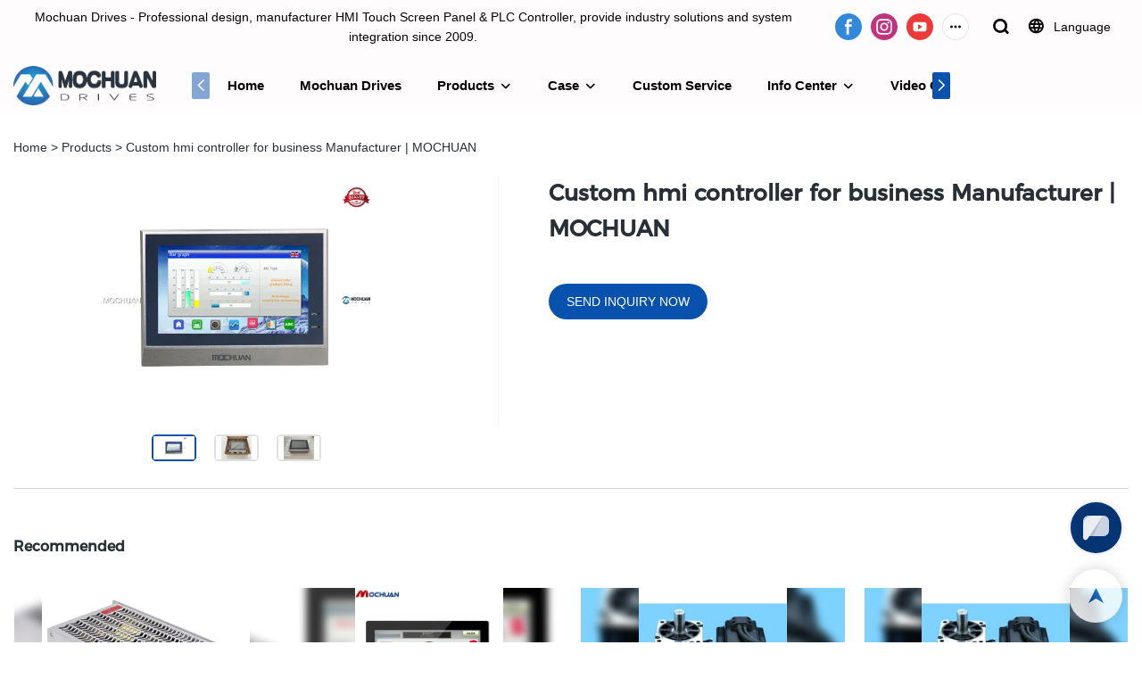

--- FILE ---
content_type: text/html; charset=UTF-8
request_url: https://www.mochuan-drives.com/a-products-custom-hmi-controller-for-business-manufacturer-mochuan
body_size: 61104
content:
<!DOCTYPE html>
<html lang="en">
<head>
    <meta charset="UTF-8">
    <title>Custom hmi controller for business Manufacturer | MOCHUAN</title>
    <meta name="viewport" content="width=device-width,initial-scale=1.0,minimum-scale=1.0,maximum-scale=1.0,user-scalable=no">
    <meta http-equiv="X-UA-Compatible" content="ie=edge">
    <meta name="keywords" content="hmi controller">
    <meta name="description" content="Want to know more details about hmi controller form MOCHUAN? Click in for more info!">
    <meta property="og:title" content="Custom hmi controller for business Manufacturer | MOCHUAN" />
    <meta property="og:description" content="Want to know more details about hmi controller form MOCHUAN? Click in for more info!" />
    <meta property="og:url" content="https://www.mochuan-drives.com/a-products-custom-hmi-controller-for-business-manufacturer-mochuan" />
            <meta name="imgCover" content="https://img001.video2b.com/ai-product/1736/img/16817782114902.jpg" />
        <meta property="og:image" content="https://img001.video2b.com/ai-product/1736/img/16817782114902.jpg" />
                                <meta property="og:type" content="video">
        <meta property="og:video:url" content="https://www.mochuan-drives.com/a-products-custom-hmi-controller-for-business-manufacturer-mochuan">
                        <meta property="og:video:secure_url" content="https://www.mochuan-drives.com/a-products-custom-hmi-controller-for-business-manufacturer-mochuan">
        <meta property="og:video:type" content="text/html">
        <meta property="og:video:tag" content="">
    
        <meta name="google-site-verification" content="2yruPLqY-3lKWYllT9XTAb9blJaTYK4YxVvD4knBN10" />
<meta name="yandex-verification" content="f2ed4261ddbce389" />
                <meta name="csrf-ip" content="23.236.123.18">
        <meta name="csrf-token" content="uqMgVHBiWczreLfWIGiCADdu6RBiNXh2Kg1vP4i5">
        <meta http-equiv="x-dns-prefetch-control" content="on">
        <link rel="canonical" href="https://www.mochuan-drives.com/a-products-custom-hmi-controller-for-business-manufacturer-mochuan" />
        <link rel="preconnect" href="https://www.mochuan-drives.com/a-products-custom-hmi-controller-for-business-manufacturer-mochuan">
    <link rel="preconnect" href="https://img001.video2b.com">
        <link rel="dns-prefetch" href="https://www.mochuan-drives.com/a-products-custom-hmi-controller-for-business-manufacturer-mochuan">
    <link rel="dns-prefetch" href="https://img001.video2b.com">
    <link rel="dns-prefetch" href="https://www.googleadservices.com">
    <link rel="dns-prefetch" href="https://www.googletagmanager.com">
    <link rel="dns-prefetch" href="https://www.google-analytics.com">
    <link rel="dns-prefetch" href="https://g.alicdn.com">
    <!--<link/>-->
                        <link rel="alternate" hreflang="de" href="https://www.mochuan-drives.com/de/a-products-custom-hmi-controller-for-business-manufacturer-mochuan"/>
                    <link rel="alternate" hreflang="en" href="https://www.mochuan-drives.com/a-products-custom-hmi-controller-for-business-manufacturer-mochuan"/>
                    <link rel="alternate" hreflang="es" href="https://www.mochuan-drives.com/es/a-products-custom-hmi-controller-for-business-manufacturer-mochuan"/>
                    <link rel="alternate" hreflang="fr" href="https://www.mochuan-drives.com/fr/a-products-custom-hmi-controller-for-business-manufacturer-mochuan"/>
                    <link rel="alternate" hreflang="it" href="https://www.mochuan-drives.com/it/a-products-custom-hmi-controller-for-business-manufacturer-mochuan"/>
                    <link rel="alternate" hreflang="pt" href="https://www.mochuan-drives.com/pt/a-products-custom-hmi-controller-for-business-manufacturer-mochuan"/>
                    <link rel="alternate" hreflang="ru" href="https://www.mochuan-drives.com/ru/a-products-custom-hmi-controller-for-business-manufacturer-mochuan"/>
                    <link rel="alternate" hreflang="th" href="https://www.mochuan-drives.com/th/a-products-custom-hmi-controller-for-business-manufacturer-mochuan"/>
                <link rel="icon" href="https://img001.video2b.com/1736/file1665970454411.png" type="image/x-icon" />
    <link rel="shortcut icon" href="https://img001.video2b.com/1736/file1665970454411.png" type="image/x-icon" />
        <script>
        window.dataLayer = window.dataLayer || [];
        function gtag(){dataLayer.push(arguments);}
        gtag('consent', 'default', {
            'ad_storage': 'granted',
            'ad_user_data': 'granted',
            'ad_personalization': 'granted',
            'analytics_storage': 'granted'
        });
        console.log('granted_ad_storage_cookie init:','granted');
    </script>
    <script type="application/ld+json">[
    {
        "@context": "https:\/\/schema.org",
        "@type": "Organization",
        "url": "https:\/\/www.mochuan-drives.com",
        "logo": "https:\/\/img001.video2b.com\/1736\/file1665970450625.png",
        "name": "Wuxi Mochuan Drives Technology Co.,Ltd",
        "alternateName": "MOCHUAN",
        "contactPoint": {
            "@type": "ContactPoint",
            "telephone": "+86 0510 82718201",
            "email": "mochuan01@mochuan-drives.com"
        },
        "sameAs": [
            "https:\/\/www.facebook.com\/mochuandrivesHMIPLC",
            "https:\/\/instagram.com\/mochuan_drives",
            "https:\/\/www.youtube.com\/@mochuan-drives",
            "https:\/\/linkedin.com\/company\/mochuandrives",
            "https:\/\/www.tiktok.com\/@mochucuf3w1",
            "https:\/\/www.tiktok.com\/@mochuandrives_smps"
        ]
    },
    {
        "@context": "https:\/\/schema.org",
        "@type": "BreadcrumbList",
        "itemListElement": [
            {
                "@type": "ListItem",
                "position": 1,
                "name": "Home",
                "item": "https:\/\/www.mochuan-drives.com\/"
            },
            {
                "@type": "ListItem",
                "position": 2,
                "name": "Products",
                "item": "https:\/\/www.mochuan-drives.com\/ai-list-products"
            },
            {
                "@type": "ListItem",
                "position": 3,
                "name": "Custom hmi controller for business Manufacturer | MOCHUAN",
                "item": "https:\/\/www.mochuan-drives.com\/a-products-custom-hmi-controller-for-business-manufacturer-mochuan"
            }
        ]
    }
]</script>
    <!-- css -->
    <link rel="stylesheet" href="/css/common_3.css?v=1717671614">
    <style>
        .iconfenxiang_boxs_m ul {
            flex-wrap: wrap;
        }

        .iconfenxiang_boxs_m li {
            margin-bottom: 8px;
        }

        .iconfenxiang_boxs_m .iconfenxiang_wauto {
            margin: 0 -6px
        }

        .iconfenxiang_boxs_m .iconfenxiang_wauto li:first-child {
            padding-left: 6px;
        }
        .cookie-tip {
            position: fixed;
            bottom: 0;
            left: 0;
            right: 0;
            z-index: 1001;
            background: rgba(0,0,0,.8);
            color:#fff;
            transition:.3s;
            display:flex;
            align-items: center;
            justify-content: center;
            padding:24px 9px;
            min-height: 80px;
        }

        .cookie-tip--hidden {
            opacity: 0;
            transform: translateY(300px)
        }

        .cookie-tip__container {flex-grow: 1;display: flex;align-items: center;width: 100%;margin: 0;}

        .cookie-tip__text {flex-grow: 1;margin-right: 24px;}

        .cookie-tip__btn {
            margin: -4px 5px;
        }
        .cookie-tip__flex {
            display: flex;
            justify-content: space-between;
        }

        @media (max-width:768px) {
            .cookie-tip__container {
                flex-direction:column;
            }

            .cookie-tip__text{
                align-self:stretch;
                margin:0 0 20px
            }
        }

        .bottom-inquiry-box {
            position: fixed;
            top: 0;
            left: 0;
            width: 100%;
            height: 100%;
            z-index: 99998;
            transition: .3s;
        }

        .bottom-inquiry-box--hidden {
            visibility: hidden;
            opacity: 0;
        }

        .bottom-inquiry-box__bg {
            position: absolute;
            top: 0;
            left: 0;
            width: 100%;
            height: 100%;
            background: rgba(0,0,0,.4);
        }

        .bottom-inquiry-box__form {
            position: absolute;
            background: #fff;
            border-radius: 16px 16px 0 0;
            box-shadow: 0 0 8px rgba(0,0,0,.1);
            top:48px;
            left: 0;
            width: 100%;
            bottom: 0;
            color: rgba(0,0,0,.8);
            display: flex;
            flex-direction: column;
            transition: .2s;
        }

        .bottom-inquiry-box--hidden .bottom-inquiry-box__form {
            transform: translateY(100%);
        }

        .bottom-inquiry-box__close {
            position: absolute;
            top: 10px;
            right: 10px;
            padding: 10px;
            background: transparent;
            outline: 0;
            border: 0;
            border-radius: 0;
            color: rgba(0,0,0,.8);
            transition: .3s;
            cursor: pointer;
        }

        .bottom-inquiry-box__title {
            font-weight: 700;
            font-size: 16px;
            margin: 16px 20px 8px;
        }

        .bottom-inquiry-box__scroll {
            overflow: auto;
            padding: 0 20px;
        }

        .bottom-inquiry-box__label {
            display: block;
            margin: 12px 0 20px;
            position: relative;
        }

        .bottom-inquiry-box__label--error {
            color: #ff4000;
        }

        .bottom-inquiry-box__input {
            width: 100%;
            display: block;
            padding: 9px 0;
            font-size: 14px;
            line-height: 1.5;
            border: 0;
            border-bottom: 1px solid rgba(0,0,0,.1);
            border-radius: 0;
            outline: 0;
            color: inherit;
            transition: .3s;
            resize: none;
        }

        .bottom-inquiry-box__input:hover,.bottom-inquiry-box__input:focus {
            border-color: var(--c-color);
        }

        .bottom-inquiry-box__label--error .bottom-inquiry-box__input {
            border-color: currentColor;
        }

        .bottom-inquiry-box__input::-webkit-input-placeholder {
            color: transparent;
            transition: .2s;
        }

        .bottom-inquiry-box__input:focus::-webkit-input-placeholder, .js-select-open .bottom-inquiry-box__input::-webkit-input-placeholder {
            color: rgba(0,0,0,.4);
        }

        .bottom-inquiry-box__tip {
            position: absolute;
            top: 9px;
            left: 0;
            opacity: .55;
            transition: .2s;
            transform-origin: left;
        }

        :required+.bottom-inquiry-box__tip:before {
            content: '*';
            color: #ff4000;
        }

        .bottom-inquiry-box__input:focus+.bottom-inquiry-box__tip,.bottom-inquiry-box__input--active+.bottom-inquiry-box__tip, .js-select-open .bottom-inquiry-box__tip {
            transform: translateY(-1.5em) scale(.85);
        }

        .bottom-inquiry-box__error {
            position: absolute;
            top: -1.5em;
            margin-top: 9px;
            right: 0;
            opacity: 0;
            visibility: hidden;
            transition: .2s;
        }

        .bottom-inquiry-box__label--error .bottom-inquiry-box__error {
            visibility: visible;
            opacity: 1;
        }

        .bottom-inquiry-box__attachment {
            color: rgba(0,0,0,.4);
            margin: 20px 0;
        }

        .bottom-inquiry-box__attachment-box {
            display: flex;
        }

        .bottom-inquiry-box__file {
            width: 100px;
            height: 100px;
            border: 1px dashed;
            position: relative;
            overflow: hidden;
            margin-top: 4px;
            cursor: pointer;
            display: flex;
            align-items: center;
            justify-content: center;
            margin-right: 20px;
            cursor: pointer;
        }

        .bottom-inquiry-box__file:before {
            content: '+';
            font-size: 40px;
        }

        .bottom-inquiry-box__file:hover {
            color: rgba(0,0,0,.8);
        }

        .bottom-inquiry-box__file input {
            opacity: 0;
            position: absolute;
        }

        .bottom-inquiry-box__attachment-box .attachment_ul {
            flex-grow: 1;
        }

        .bottom-inquiry-box__attachment-box .attachment_ul .file_txt{padding-right:140px;position:relative;overflow:hidden;text-overflow:ellipsis;white-space:nowrap;line-height:20px;max-width:100%;height:20px;display: block;}
        .bottom-inquiry-box__attachment-box .attachment_ul .operations{position:absolute;top:0;right:0;width:140px;padding-left:20px;}


        .bottom-inquiry-box__subscribe {
            margin-bottom: 16px;
        }

        .bottom-inquiry-box__check {
            vertical-align: middle;
            margin-right: 4px;
            margin-bottom: 2px;
        }

        .bottom-inquiry-box__btn {
            display: block;
            height: 36px;
            line-height: 36px;
            color: #fff;
            border: 0;
            padding: 0;
            border-radius: 6px;
            outline: 0;
            transition: .3s;
            cursor: pointer;
            margin: 8px 20px 16px;
            flex-shrink: 0;
        }

        .bottom-inquiry-box__btn:hover,.bottom-inquiry-box__btn:focus,.bottom-inquiry-box__close:hover,.bottom-inquiry-box__close:focus {
            opacity: .8;
        }

        .bottom-inquiry-box__btn:active,.bottom-inquiry-box__close:active {
            opacity: 1;
        }

        .external-chat-box {
            position: fixed;
            top: 50%;
            left:0;
            transform: translateY(-50%);
            width: 48px;
            padding: 4px 8px;
            background: rgba(0,0,0,.35);
            border-radius: 0 4px 4px 0;
            transition: .2s;
            z-index: 9999;
        }

        .external-chat-box--collapse {
            transform: translateY(-50%) translateX(-100%);
        }

        .external-chat-box__toggle {
            position: absolute;
            top: 50%;
            left: 100%;
            border-radius: 0 4px 4px 0;
            color: #fff;
            background: inherit;
            margin-top: -20px;
            padding: 0 4px;
            line-height: 40px;
            font-size: 14px;
            cursor: pointer;
            /*transition: .3s;*/
            border: 0;
            outline: 0;
        }

        .external-chat-box__toggle:hover,.external-chat-box__toggle:focus {
            /* background-color: rgba(0,0,0,.45); */
        }

        .external-chat-box__item {
            display: block;
            text-decoration: none;
            width: 32px;
            height: 32px;
            margin: 12px 0;
            background: center no-repeat;
            border-radius: 99px;
            transition: .3s;
        }

        .external-chat-box__item--qq {
            background-color: #1890ff;
            background-image: url(/images/chat-icons/qq.svg);
            background-size: 14px;
        }

        .external-chat-box__item--qq:hover,.external-chat-box__item--qq:focus {
            background-color: #40a9ff;
        }

        .external-chat-box__item--wechat {
            background-color: #46bb36;
            background-image: url(/images/chat-icons/wechat.svg);
            background-size: 17px;
        }

        .external-chat-box__item--wechat:hover,.external-chat-box__item--wechat:focus {
            background-color: #70ca63;
        }

        .external-chat-box__item--skype {
            background-color: #00aff0;
            background-image: url(/images/chat-icons/skype.svg);
            background-size: 16px;
        }

        .external-chat-box__item--skype:hover,.external-chat-box__item--skype:focus {
            background-color: #30c8f3;
        }

        .external-chat-box__item--whatsapp {
            background-color: #1dd367;
            background-image: url(/images/chat-icons/whatsapp.svg);
            background-size: 18px;
        }

        .external-chat-box__item--whatsapp:hover,.external-chat-box__item--whatsapp:focus {
            background-color: #44e388;
        }

        .external-chat-popup {
            position: fixed;
            top: 0;
            left: 0;
            width: 100%;
            height: 100%;
            z-index: 9999;
            transition: .3s;
        }

        .external-chat-popup--hidden {
            visibility: hidden;
            opacity: 0;
        }

        .external-chat-popup__bg {
            position: absolute;
            top: 0;
            left: 0;
            width: 100%;
            height: 100%;
            background: rgba(0,0,0,.4);
        }

        .external-chat-popup__dialog {
            width: 300px;
            max-width: 100%;
            margin: 15vh auto;
            padding: 30px;
            background: #fff;
            text-align: center;
            position: relative;
            border-radius: 2px;
            box-shadow: 0 4px 14px rgba(0,0,0,.06), 0 0 6px rgba(0,0,0,.1);
            transition: .2s;
        }

        .external-chat-popup--hidden .external-chat-popup__dialog {
            transform: translateY(-100%);
        }

        .external-chat-popup__text {
            font-size: 18px;
            margin-bottom: 20px;
        }
    </style>
    
    <style>
body.body_color_bgs,.body_color_bgs{background:#fff!important;color:#282F36!important;}
@media (min-width: 1025px){
.product_video .img_box .left_img{position:relative;}
.product_video .img_box .left_img::after{content:"";display:block;position:absolute;right:-44px;top:0;height:100%;border-right:1px solid rgba(0,0,0,.15);opacity:.3;}
}
@media (min-width: 1020px){
    .product_video .min_img ul{display:flex;justify-content:center;}
}
.product_video .swiper-slide{width:100%;}
.product_video .swiper-wrapper{width:100%;}
.product_video{line-height:1.4;padding-top:20px;padding-bottom:30px;border-bottom:1px solid;border-color:#D9D8D9;}
.product_video .img_box{width:500px;float:left;}
.product_video .product_text{margin-left:544px;padding-left:56px;}
.product_video .img_box .img_par{padding-bottom:56.25%!important;background: #fff !important;}
.product_video .title{font-size:25px;margin:0;overflow:hidden;text-overflow:ellipsis;margin-bottom:22px;font-weight:bold;line-height:40px;padding-right:2px;}
.product_video .video_date{opacity:.5;font-size:16px;}
.product_video .mao_btn{display:inline-block;text-decoration:none;margin-top:20px;font-size:14px;color:#fff!important;text-align:center;line-height:20px;max-width:100%;border-radius:20px;padding:10px 20px;}
.product_video .mao_btn:hover{opacity:.8;}
.product_video .min_img{overflow:hidden;margin-top:10px;}
.product_video .min_img li{width:50px;margin:0 10px;border:2px solid rgba(40,47,54,0.15);cursor:pointer;border-radius:5px;}
.product_video .min_img li.active{border-color:inherit}
.product_video .img_box .min_img .img_par{background:#fff;}
.product_video .min_img li:last-child{margin-right:0;}
.product_video .min_img li:first-child{margin-left:0;}
.product_video .img_par_img_bg{display:none;}
.content_detail_edit .container .cons_box,
.summary_details{padding:30px 0;border-bottom:1px solid;border-color:#D9D8D9;}
.contact_information{padding-bottom:12px;}
.contact_information .contact_details{opacity: 0.45;padding-bottom:10px;}
.contact_information .company_name_en{margin-bottom:10px;}
.contact_information_box{overflow:hidden;}
.contact_information_box .boxs{position:relative;display:flex;padding:6px 0;opacity:.7;}
.contact_information_box .title{position:relative;margin-right:10px;}
.contact_information_box .tit_con a,
.contact_information_box .tit_con{color:inherit;display:block;overflow:hidden;text-overflow:ellipsis;height: 36px;}
.contact_information_box .iconfont{position:relative;width:18px;min-width:18px;display:block;}
body .container{padding-left:15px!important;padding-right:15px!important;margin:auto;}
.product_video .swiper-pagination{width:auto;left:auto;right:10px;opacity:0.5;background:#000000;color:#fff;border-radius:12px;padding:0 10px;display:none;}
@media (max-width:1020px){
.contact_information_box .boxs{width:100%;}
.contact_information_box .tit_con a,
.contact_information_box .tit_con{white-space:normal;word-break:break-all;}
.product_video .img_box{float:none;width:auto;padding-right:0;margin-bottom:20px;margin-left:-15px;margin-right:-15px;}
.product_video .product_text{margin-left:0;padding-left:0;}
.product_video .mao_btn{display:none;}
.product_video .min_img{display:none;}
.product_video .swiper-pagination{display:block;}
.product_video{padding-top:0px;}
}
.recommend_swiper_list{position: absolute;bottom:0;left:0;width:100%;height:100%;z-index:22;overflow:hidden;background: rgba(0,0,0,0.80);display: none;}
.recommend_swiper_fixed.recommend_swiper_list{position: fixed;z-index:999999;}
.recommend_swiper_list_con{position: absolute;bottom:0;left:0;width:100%;padding:16px 20px;}
.recommend_swiper_list .swiper-container{overflow: visible;}
.recommend_swiper_list .text{position: absolute;left:0;bottom:0;color:#fff;width:100%;padding:6px 10px;font-size:14px;white-space: nowrap;overflow: hidden;text-overflow: ellipsis;background-image: linear-gradient(180deg, rgba(0,0,0,0) 0%, rgba(0,0,0,.7) 100%);}
.recommend_swiper_list_con .undo_icon{display:block;object-fit: none;position:relative;width:64px;height:64px;margin:auto;margin-bottom:10px;cursor:pointer;}
.recommend_swiper_list_con .undo_text{text-align:center;margin-bottom:40px;color:#fff;}
.product_video .recommend_swiper_list .img_par{padding-bottom: 56.25% !important;}
.product_video .recommend_swiper_list .swiper-slide{width:200px;}
.recommend_swiper_list_con .img_par img{background-color: #000;}
.recommend_swiper_list_con .recommended_title{font-size: 14px;color: #FFFFFF;padding:6px 0;}
.recommend_swiper_fixed{display:none;}
.recommend_swiper_fixed ul{overflow: hidden;}
.recommend_swiper_fixed li{float: left;width:25%;padding:5px;}
.recommend_swiper_fixed .recommend_swiper_list_con2{max-width:1000px;margin: auto;}
.recommend_swiper_fixed .recommend_swiper_list_con .undo_icon{margin-top:60px;margin-bottom:0;}
.recommend_swiper_fixed .recommend_swiper_list_con{bottom:auto;top:50%;transform:translateY(-50%);padding:10px;}
.recommend_swiper_fixed .slide_boxs{position: relative;display: block;}
.recommend_swiper_fixed .recommend_swiper_list_con .recommended_title{padding:0px 5px;}
.recommend_swiper_fixed .recommend_swiper_list_con .undo_text{margin-bottom:0px;margin-top:10px;}
#recommend_swiper_list_x{display:none !important;}
.prism-fullscreen #recommend_swiper_list_x{display:block !important;}
.products_footer_boxs{line-height:20px;padding:10px 0;text-align:center;background:#131415;color:rgba(255,255,255,.5);font-size:12px;}
.products_footer_boxs a{display:initial;}
.product_video_box{overflow:hidden;}
.product_video_box .bread{padding:30px 0 0px;}
.product_video_box .bread li{display: inline-block;}
.product_video_box .bread li a{color:inherit;}
.img_par img{}
</style>
                    <link rel="stylesheet" href="/products_detail/ail_detail.css?v=1663233647">                <style>.inquiry_right_sticky_box{position:relative;}.inquiry_right_sticky_ul{position: relative;display:flex;}.inquiry_right_sticky_box .no_sticky_box{position:relative;flex:1;}.inquiry_right_sticky_box .sticky_box{width:330px;position: relative;right:0;top:0;padding-top:30px;padding-left:30px;min-width:330px;padding-bottom:30px;}.sticky_inquiry{position:sticky;top:10px;padding:0 20px;background-color:#F7F7F7;border-radius: 4px;font-size:12px;}.sticky_inquiry_head{padding:12px 0 10px;font-size:16px;}.inquiry_right_sticky_box .boxs_top{color:#09090A;margin-bottom:22px;}.inquiry_right_sticky_box .boxs_top .title{font-size:20px;line-height:48px;margin-bottom:20px;}.inquiry_right_sticky_box .boxs_top .describes{opacity:.8;font-size:14px;}.inquiry_right_sticky_box .fl_row_s{margin-bottom:0;}.inquiry_right_sticky_box .fl6_s{width:100%;}.inquiry_right_sticky_box .fl12_s{width:100%;}.inquiry_right_sticky_box .enquiry_label{display:block;border:1px solid #D1D1D1;position:relative;user-select:none;height:36px;padding:0 14px;background:#fff;margin-bottom:8px;border-radius:5px;}.inquiry_right_sticky_box .enquiry_inp{background:0 0;border:none;outline:0;color:inherit;height:100%;display:block;width:100%;font-size:inherit;box-shadow:none;font-weight:500;resize: none;}.inquiry_right_sticky_box .required_span{position:absolute;height:18px;line-height:18px;left:10px;top:9px;display:block;pointer-events:none;transition:.1s;font-weight:400;color:#131415;opacity:.5;font-size:12px;}.inquiry_right_sticky_box .required_span .font-color{display:none;margin-right:4px;}.inquiry_right_sticky_box .enquiry_inp[required]+.required_span .font-color{display:inline;}.inquiry_right_sticky_box .enquiry_inp:focus+.required_span{margin-left:20px;opacity:0;}.inquiry_right_sticky_box .enquiry_label.active .required_span{margin-top:-26px;left:0;opacity:0;}.inquiry_right_sticky_box .required_tips{margin:0;position:absolute;left:2px;bottom:0;font-size:12px;color:#d90000;display:none;pointer-events:none;}.inquiry_right_sticky_box .enquiry_label.errors{border-color:#d90000;}.inquiry_right_sticky_box .enquiry_label.errors .required_tips{display:block;}.inquiry_right_sticky_box .enquiry_btn_box{text-align:center;padding-bottom:12px;}.inquiry_right_sticky_box .enquiry_btn_box .read_more_a{border-radius:4px;height:36px;border:none;font-size:12px;color:#FFFFFF;width:400px;max-width:100%;outline:0;transition:.2s;padding:0;line-height:36px;}.inquiry_right_sticky_box .enquiry_btn_box .read_more_a:hover{opacity:.7;}.inquiry_right_sticky_box .enquiry_label.textarea_boxs{height:auto;padding:8px 14px;resize: none;}.inquiry_right_sticky_box .enquiry_label.textarea_boxs textarea.enquiry_label{height:auto;resize:none;}@media (max-width:1024px){.inquiry_right_sticky_ul{display:block;}.inquiry_right_sticky_box .fl6_s{width:100%;}.inquiry_right_sticky_ul{padding-right:0;}.inquiry_right_sticky_box .sticky_box{position:relative;padding:0;margin:auto;padding-bottom:30px;width:100%;}}input.enquiry_inp_placeholder::-webkit-input-placeholder,textarea.enquiry_inp_placeholder::-webkit-input-placeholder {color:transparent;font-size:12px;}input.enquiry_inp_placeholder:-moz-placeholder,textarea.enquiry_inp_placeholder:-moz-placeholder {color:transparent;font-size:12px;}input.enquiry_inp_placeholder::-moz-placeholder,textarea.enquiry_inp_placeholder::-moz-placeholder {color:transparent;font-size:12px;}input.enquiry_inp_placeholder:-ms-input-placeholder,textarea.enquiry_inp_placeholder:-ms-input-placeholder {color:transparent;font-size:12px;}input.enquiry_inp_placeholder:focus::-webkit-input-placeholder,textarea.enquiry_inp_placeholder:focus::-webkit-input-placeholder {color:inherit;opacity:.6;}input.enquiry_inp_placeholder:focus:-moz-placeholder,textarea.enquiry_inp_placeholder:focus:-moz-placeholder {color:inherit;opacity:.6;}input.enquiry_inp_placeholder:focus::-moz-placeholder,textarea.enquiry_inp_placeholder:focus::-moz-placeholder {color:inherit;opacity:.6;}input.enquiry_inp_placeholder:focus:-ms-input-placeholder,textarea.enquiry_inp_placeholder:focus:-ms-input-placeholder {color:inherit;opacity:.6;}</style><style>.products_recommends{padding-top:40px;padding-bottom:40px;position:relative;border-bottom: 1px solid;border-color: #D9D8D9;}.product_recommend_swiper a{color:inherit!important;}.products_recommends_tilte{font-size:20px;line-height:50px;padding-right:100px;position:relative;margin-bottom:10px;}.products_recommends_tilte .title{overflow:hidden;margin:0;padding:0;color:inherit;}.product_recommend_swiper_box{padding-top:10px;}.product_recommend_swiper .slide_boxs{display:block;position:relative;transition:.2s;border:1px solid rgba(255,255,255,.3);;}.product_recommend_swiper .slide_boxs:hover{box-shadow:0 0 15px 0 rgba(40,47,54,0.12);z-index:10;}.product_recommend_swiper .slide_boxs .text{padding:10px 20px 20px;text-align:center;}.product_recommend_swiper .slide_boxs .title{font-size:16px;line-height:25px;white-space:nowrap;overflow:hidden;text-overflow:ellipsis;height:25px;}.product_recommend_swiper .slide_boxs .des{font-size:14px;opacity:.6;line-height:20px;height:40px;overflow:hidden;display: -webkit-box;-webkit-box-orient: vertical;text-overflow: ellipsis;-webkit-line-clamp: 2;margin-top:2px;}.products_recommends .swiper_box_btn{position:absolute;right:0;top:0;height:50px;width:100px;padding:5px 0;overflow:hidden;display:none;}.products_recommends .swiper_btn_l,.products_recommends .swiper_btn_r{width:40px;height:40px;text-align:center;line-height:40px;float:right;cursor:pointer;}.products_recommends .swiper_box_btn .iconfont{font-size:18px;}.swiper_btn_l.swiper-button-disabled,.swiper_btn_r.swiper-button-disabled{opacity:.4;pointer-events:none;}.products_footer_boxs{line-height:20px;padding:10px 0;text-align:center;background:#131415;color:rgba(255,255,255,.5);font-size:12px;}.products_footer_boxs a{display:initial;}.product_recommend_swiper.no_swiper{margin-left:-10px;margin-right:-10px;}.product_recommend_swiper.no_swiper .swiper-slide{width:25%;}.product_recommend_swiper.no_swiper .slide_boxs{padding:0 10px;}.product_video_box .img_par img{position: absolute;top:0;left:0;width:100%;height:100%;object-fit:contain;}@media (max-width:768px){.product_recommend_swiper.no_swiper{margin-left:0;}.products_recommends .swiper_box_btn{display:none;}.products_recommends{padding-top:10px;padding-bottom:20px;}.product_recommend_swiper.no_swiper .swiper-wrapper{flex-wrap:wrap;}.product_recommend_swiper.no_swiper .swiper-slide{width:100%;}.product_recommend_swiper.no_swiper .slide_boxs{padding:0;}}</style><style>    .f-r {        float: right;    }    .text-center {        text-align: center;    }    .dialog {        color: #000;    }    .dialog .news_details_left_block {        box-shadow: 0px 0px 9px 1px rgba(0, 0, 0, 0.1);        border-radius: 6px;        margin-bottom: 20px;        background-color: #fff;    }    .dialog .product_enquiry_box {        padding-top: 10px;        padding-bottom: 10px;        line-height: 1.4;    }    .dialog .product_enquiry_box .boxs_top {        color: #09090A;        margin-bottom: 15px;    }    .dialog .product_enquiry_box .boxs_top .title {        font-size: 30px;        margin-bottom: 15px;    }    .dialog .product_enquiry_box .boxs_top .describes {        opacity: .8;        font-size: 14px;    }    .dialog .product_enquiry_box .fl_row_s {        display: flex;        flex-wrap: wrap;        margin-left: -10px;        margin-right: -10px;        margin-bottom: 0;    }    .dialog .product_enquiry_box .fl6_s {        width: 50%;        padding-right: 10px;        padding-left: 10px;    }    .dialog .product_enquiry_box .fl12_s {        width: 100%;        padding-right: 10px;        padding-left: 10px;    }    .dialog .product_enquiry_box .enquiry_label {        display: block;        border: none;        position: relative;        user-select: none;        height: 38px;        padding: 0 14px;        background: #fff;        margin-bottom: 15px;        border-radius: 4px;        border: 1px solid #DAD9D9;    }    .dialog .product_enquiry_box .enquiry_inp {        background: 0 0;        border: none;        outline: 0;        color: inherit;        height: 100%;        display: block;        width: 100%;        font-size: inherit;        box-shadow: none;        font-weight: 500;        resize: none;    }    .dialog .product_enquiry_box textarea.enquiry_inp {        line-height: 20px;    }    .dialog .product_enquiry_box .required_span {        position: absolute;        height: 18px;        line-height: 18px;        left: 10px;        top: 10px;        display: block;        pointer-events: none;        transition: .1s;        font-weight: 400;        color: #131415;        opacity: .5;    }    .dialog .product_enquiry_box .required_span .font-color {        display: none;    }    .dialog .product_enquiry_box .enquiry_inp[required]+.required_span .font-color {        display: inline;    }    .dialog .product_enquiry_box .enquiry_inp:focus+.required_span {        margin-left: 20px;        opacity: 0;    }    .dialog .product_enquiry_box .enquiry_label.active .required_span {        margin-top: -26px;        left: 0;    }    .dialog .product_enquiry_box .required_tips {        margin: 0;        position: absolute;        left: 2px;        bottom: 0;        font-size: 12px;        color: #d90000;        display: none;        pointer-events: none;    }    .dialog .product_enquiry_box .enquiry_label.errors {        border-color: #d90000;    }    .dialog .product_enquiry_box .enquiry_label.errors .required_tips {        display: block;    }    .dialog .product_enquiry_box .enquiry_btn_box {        text-align: center;        padding-top: 10px;        padding-bottom: 20px;    }    .dialog .product_enquiry_box .enquiry_btn_box .read_more_a {        border-radius: 4px;        height: 40px;        border: none;        font-size: 14px;        color: #FFFFFF;        max-width: 100%;        outline: 0;        transition: .2s;        padding: 0;        padding: 0 30px;        line-height: 40px;    }    .dialog .product_enquiry_box .enquiry_btn_box .read_more_a:hover {        opacity: .7;    }    .dialog .product_enquiry_box .enquiry_btn_box .read_more_a:active {        opacity: 1;    }    .dialog .product_enquiry_box .enquiry_label.textarea_boxs {        height: auto;        padding: 6px 14px;    }    .dialog .product_enquiry_box .enquiry_label.textarea_boxs .enquiry_inp {        height: auto;    }    .dialog .product_enquiry_box .enquiry_label.textarea_boxs textarea.enquiry_label {        height: auto;        resize: none;    }    .dialog .sticky_inquiry {        position: sticky;        top: 10px;        padding: 6px 20px;        border-radius: 4px;        font-size: 12px;    }    .dialog .sticky_inquiry_head {        padding: 12px 0 12px;        font-size: 16px;        font-weight: bold;    }    .dialog .product_enquiry_box .enquiry_btn_box {        padding-bottom: 20px;        padding-top: 0px;    }    .dialog .product_enquiry_box .enquiry_btn_box .read_more_a {        display: block;        width: 100%;    }    .dialog .product_enquiry_box .enquiry_label {        border: none;        background: #F2F2F2;        margin-bottom: 12px;    }    .dialog .product_enquiry_box .enquiry_label.active .required_span {        display: none;    }    .dialog .products_ul_box {        padding-left: 20px;        flex: 1;        overflow: hidden;    }    .dialog .products_ul_box .products_text .title {        font-size: 18px;        margin-bottom: 10px;    }    .dialog .products_ul_box .products_text .describe {        font-size: 14px;        margin-bottom: 15px;        opacity: .8;    }    .dialog .products_ul_box .products_text .describe p {        margin: 0;    }    .dialog .box-modal {        z-index: 2004;        position: fixed;        left: 0;        top: 0;        width: 100%;        height: 100%;        opacity: .5;        background: #000    }    .dialog {        display: none    }    .dialog .wrapper {        z-index: 2005;        position: fixed;        top: 0;        bottom: 0;        left: 0;        right: 0;        text-align: center    }    .dialog .sticky_inquiry {        display: inline-block;        max-width: 400px;        margin: 0 10px;        position: relative;        text-align: left    }    .dialog .read_more_a,    .iconguanbi {        cursor: pointer    }    input.enquiry_inp_placeholder::-webkit-input-placeholder,    textarea.enquiry_inp_placeholder::-webkit-input-placeholder {        color: transparent;        font-size: 12px;    }    input.enquiry_inp_placeholder:-moz-placeholder,    textarea.enquiry_inp_placeholder:-moz-placeholder {        color: transparent;        font-size: 12px;    }    input.enquiry_inp_placeholder::-moz-placeholder,    textarea.enquiry_inp_placeholder::-moz-placeholder {        color: transparent;        font-size: 12px;    }    input.enquiry_inp_placeholder:-ms-input-placeholder,    textarea.enquiry_inp_placeholder:-ms-input-placeholder {        color: transparent;        font-size: 12px;    }    input.enquiry_inp_placeholder:focus::-webkit-input-placeholder,    textarea.enquiry_inp_placeholder:focus::-webkit-input-placeholder {        color: inherit;        opacity: .6;    }    input.enquiry_inp_placeholder:focus:-moz-placeholder,    textarea.enquiry_inp_placeholder:focus:-moz-placeholder {        color: inherit;        opacity: .6;    }    input.enquiry_inp_placeholder:focus::-moz-placeholder,    textarea.enquiry_inp_placeholder:focus::-moz-placeholder {        color: inherit;        opacity: .6;    }    input.enquiry_inp_placeholder:focus:-ms-input-placeholder,    textarea.enquiry_inp_placeholder:focus:-ms-input-placeholder {        color: inherit;        opacity: .6;    }</style><style link-color-css>:root {--c-color:#ff5100;--c-line-height:1.4;--c-font-size:14px;}a:hover,.font-color-a a,.font-color-a a:hover,.font-color,.font-color-hover:hover,.font-color-before:before,.font-color-hover-before:hover:before,.font-color-after:after,.font-color-hover-after:hover:after{color:var(--c-color)!important}.border_color,.border-color,.btn-primary:focus,.btn-primary,.btn-primary:hover,.border-color-a a,.border-color-a a:hover,.border-color-hover:hover,.border-color-before:before,.border-color-hover-before:hover:before,.border-color-after:after,.border-color-hover-after:hover:after{border-color:var(--c-color)!important;}.bg-color,.btn-primary,.btn-primary:hover,.bg-color-a a,.bg-color-a a:hover,.bg-color-hover:hover,.bg-color-before:before,.bg-color-hover-before:hover:before,.bg-color-after:after,.bg-color-hover-after:hover:after{background-color:var(--c-color)!important}.bg-color-h a{color:var(--c-color)!important}.bg-color-h a:hover{background-color:var(--c-color)!important;color:#fff !important;}.swiper-pagination-bullet:hover,.swiper-pagination-bullet-active{background-color:var(--c-color)!important}.btn-bg:hover,.tem-btn-1,.tem-btn-2,.tem-btn-3,.tem-btn-4,.tem-btn-5,.tem-btn-6,.tem-btn-7,.tem-btn-8,.tem-btn-9{color:var(--c-color)!important}.btn-bg,.tem-btn-1,.tem-btn-2,.tem-btn-3,.tem-btn-4,.tem-btn-5,.tem-btn-6,.tem-btn-7,.tem-btn-8,.tem-btn-9,.tem01-page .pagination>.active>a,.tem01-page .pagination>.active>span,.tem01-page .pagination>.active>a:hover,.tem01-page .pagination>.active>span:hover,.tem01-page .pagination>.active>a:focus,.tem01-page .pagination>.active>span:focus{border-color:var(--c-color)}.btn-bg,.btn-bg:hover,.tem-btn-3:before,.tem-btn-4:before,.tem-btn-5:before,.tem-btn-6:before,.tem-btn-7:before,.tem-btn-7:after,.tem-btn-8:before,.tem-btn-8:after,.tem-btn-9:before,.tem-btn-9:after,.tem01-page .pagination>.active>a,.tem01-page .pagination>.active>span,.tem01-page .pagination>.active>a:hover,.tem01-page .pagination>.active>span:hover,.tem01-page .pagination>.active>a:focus,.tem01-page .pagination>.active>span:focus{background-color:var(--c-color)}.tem-btn-1,.tem-btn-2{background:-webkit-linear-gradient(left,var(--c-color),var(--c-color)) no-repeat;background:linear-gradient(to right,var(--c-color),var(--c-color)) no-repeat}.tem-btn-1:hover,.tem-btn-2:hover,.tem-btn-3:hover,.tem-btn-4:hover,.tem-btn-5:hover,.tem-btn-6:hover,.tem-btn-7:hover,.tem-btn-8:hover,.tem-btn-9:hover,.tem01-page .pagination>.active>a,.tem01-page .pagination>.active>span,.tem01-page .pagination>.active>a:hover,.tem01-page .pagination>.active>span:hover,.tem01-page .pagination>.active>a:focus,.tem01-page .pagination>.active>span:focus{color:#FFF}.btn-bg:hover{border-color:#FFF}.swiper-container .swiper-pagination-bullet{background:#bbb;opacity:.5;}.swiper-pagination-bullet-active{opacity:1!important;}[playback_mode="current"]+.video_js_play_btn{z-index: 24!important}[playback_mode="global"]+.video_js_play_btn{z-index: 24!important}[playback_mode="popup"]+.video_js_play_btn{z-index: 24!important}[playback_mode="current"]~.prism-player{z-index: 24!important}[playback_mode="global"]~.prism-player{z-index: 24!important}[playback_mode="popup"]~.prism-player{z-index: 24!important}</style><style>:root{--c-color:rgba(8, 81, 173, 1)}.container{max-width:1440px}.top_title,.title{font-family:Montserrat-Regular-8,Arial,myanmar_font}body,html,.body_color_bgs{font-family:Arial,Arial,myanmar_font}:root {                --btn-style-deep:solid;--btn-color-deep:#fff;--btn-bg-color-deep:var(--c-color);--btn-border-color-deep:var(--c-color);--btn-radius-deep:0px;--btn-width-deep:1px;                --btn-style-shallow:solid;--btn-color-shallow:var(--c-color);--btn-bg-color-shallow:#fff;--btn-border-color-shallow:#fff;--btn-radius-shallow:0px;--btn-width-shallow:1px;                }.btn[btn-types="shallow"]{color:rgba(255, 255, 255, 1);font-size:14px;border-top:none!important;border-left:none!important;padding-top:14px;border-color:rgba(0,0,0,0);border-right:none!important;border-style:solid;border-width:1px;padding-left:38px;border-bottom:none!important;padding-right:38px;padding-bottom:14px;background-color:rgba(5, 52, 115, 1);border-top-left-radius:0px;border-top-right-radius:0px;border-bottom-left-radius:0px;border-bottom-right-radius:0px;}.btn[btn-types="deep"]{color:#FFFFFF;font-size:14px;border-top:none!important;border-left:none!important;padding-top:14px;border-color:rgba(0,0,0,0);border-right:none!important;border-style:solid;border-width:1px;padding-left:38px;border-bottom:none!important;padding-right:38px;padding-bottom:14px;background-color:#053473;border-top-left-radius:0px;border-top-right-radius:0px;border-bottom-left-radius:0px;border-bottom-right-radius:0px;}:root {                --inp-style-deep:solid;--inp-color-deep:var(--c-color);--inp-bg-color-deep:transparent;--inp-border-color-deep:var(--c-color);--inp-radius-deep:0;--inp-width-deep:0 0 1px 0;                --inp-style-shallow:solid;--inp-color-shallow:#fff;--inp-bg-color-shallow:transparent;--inp-border-color-shallow:#fff;--inp-radius-shallow:0;--inp-width-shallow:0 0 1px 0;                }.form_inp[inp-types="shallow"]{color:rgba(119, 119, 119, 1);font-size:14px;border-top:none!important;border-left:none!important;border-color:rgba(255, 111, 97, 1);border-right:none!important;border-style:solid;border-bottom:none!important;background-color:rgba(255, 255, 255, 1);border-top-left-radius:0px;border-top-right-radius:0px;border-bottom-left-radius:0px;border-bottom-right-radius:0px;}.form_inp[inp-types="deep"]{color:rgba(119, 119, 119, 1);font-size:14px;border-top:none!important;border-left:none!important;border-color:rgba(0,0,0,0);border-right:none!important;border-style:solid;border-bottom:none!important;background-color:rgba(244, 249, 255, 1);border-top-left-radius:0px;border-top-right-radius:0px;border-bottom-left-radius:0px;border-bottom-right-radius:0px;}.share_fun_box{display:none;}.share_fun_box2 ul li[data-network="share"]{display:none;}[direction]{align-items:stretch;}.there_video_icons{background-image:url(/images/video_play_1.png);}.there_video_icons{opacity:1;}</style><style mos-id="v6204664d81660">.tem01_copyright{text-align:center;padding-top:10px;padding-bottom:10px;border-top:1px solid rgba(144,144,144,.2);}#v6204664d81660{background-color:rgba(0, 16, 37, 1);color:rgba(255, 255, 255, 0.7);text-align:center;}#v6204664d81660 .container{}</style>    <style mos-id="v63059eea30a6a">    .flex {display: flex; align-items: center; justify-content: start;}    .tem_footer_section_02 {padding: 20px 0; background: #000; color: #fff;}    .tem_footer_02 {position: relative;}    .tem_footer_02 .iconfenxiang_boxs_m{padding-bottom: 20px;}    .tem_footer_02 .iconfenxiang_boxs_m .go_fast {color: inherit;}    .tem_footer_02 .footer_li {flex: 1; padding-right: 90px; position: relative;}    .tem_footer_02 .footer_li:last-child {padding-right: 0;}    .tem_footer_02 .li_head {font-size: 16px; font-weight: bold; margin-bottom: 10px;}    .tem_footer_02 .con_ul {font-size: 14px; line-height: 26px;}    .tem_footer_02 .con_ul a {display: initial;}    .tem_footer_02 .iconfenxiang_boxs {display: none; padding-right: 10px;}    .tem_footer_02 .btn_con_box {margin-top: 10px; color: #fff;}    .tem_footer_02 .btn {padding: 5px 40px;}    .tem_footer_02 .lan_a {padding-top: 10px;}    .tem_footer_02 .lan_a a {display: initial; cursor: pointer;}    .tem_footer_02 .sitemap {        font-size: 14px;        letter-spacing: 0;        font-weight: 400;    }    .tem_footer_02 .sitemap-line {        display: inline-block;        width: 1px;        height: 16px;        background-color: rgba(216,216,216,.5);        margin: 0 8px;    }    @media (min-width: 768px){      /* .tem_footer_02 .iconfenxiang_boxs_m {display: none !important;} */      .tem_footer_02 .footer_ul {display: flex; align-items: start; flex-wrap: wrap;}      .tem_footer_02 .sitemap-box {display: none;}    }    @media (max-width: 770px){      .tem_footer_02 .iconfenxiang_boxs_m {justify-content: center;}      .tem_footer_02 .footer_ul {display: none !important;}    }    #v63059eea30a6a{background-color:rgba(0, 16, 37, 1);color:rgba(255, 255, 255, 0.7);padding-top:4vw;padding-bottom:4vw;}#v63059eea30a6a .container{}#v63059eea30a6a .btn_box{text-align:left}  </style>              <style mos-id="v63f8577fd87f0">    .head_sousuos_active{overflow:hidden;}    ._header{width:100%;position:relative;height:0;z-index:999;color:#fff;font-size:16px;background-color:#000;padding-top:112px;}    ._header ul,    ._header li{margin:0;}    ._header_box{position:absolute;left:0;top:0;width:100%;}    ._header_con--bottom {padding-top:6px;padding-bottom:6px;}    .iconfenxiang_boxs{padding-right:10px;}    ._head_top{line-height:40px;min-height:40px;position:relative;display: flex;}    ._head_top .head_h1{        text-align: center;        overflow:hidden;        display: -webkit-box;        text-overflow: ellipsis;        -webkit-box-orient: vertical;        -webkit-line-clamp: 2;        font-size:14px;        line-height: 22px;        margin:8px 0;        padding-right: 20px;        flex-grow: 1;        font-weight:500;    }    ._header__actions {display: flex;}    ._head_top .icon_bx{display:flex;align-items: center;position: relative;}    ._head_top .icon_bx.iconfenxiang_boxs{align-self: center;}    ._head_top .head_i{cursor:pointer;display:inline-block;width:40px;height:40px;line-height:40px;text-align:center;font-size:20px;font-weight:bold;}    ._head_bottom{position: relative;display: flex;justify-content: space-between;}    ._header .logo{height:60px;padding-right:40px;width:200px;line-height:60px;font-size:0;position: relative;}    ._header .logo a{display:flex;height:100%;width:100%;align-items: center;}    ._header .logo img{max-height:100%;vertical-align:middle;object-fit:contain}    ._header nav{position: absolute;top: -6px;right: 200px;left: 200px;bottom: -6px;overflow:hidden;line-height:60px;display:flex;align-items: center;justify-content: center;font-weight:bold;}    ._header .nav_box{overflow:hidden;line-height:60px;position:relative;transition:.3s;flex-grow: 1;display: flex;justify-content: center;}    ._header .nav{display:flex;white-space:nowrap;max-width:100%}    ._header .nav li{padding:0 20px;border-color:inherit;position: relative;}    ._header .nav .top-level-down{padding-right: 40px;}    ._header .nav li a{padding:4px 0;display:block;background:none;}    ._header .nav li.active>a{border-bottom:2px solid;border-color:inherit;}    ._header .nav .iconxiala1 {position: absolute;top: 4px;right: 20px;}    ._header .nav_ul{display:none;}    ._header nav.add{padding-right:20px;padding-left:20px;}    ._header .nav_btns{position:absolute;top:50%;height:30px;width:20px;margin-top:-15px;line-height:30px;text-align:center;font-size:14px;cursor:pointer;border-radius:2px;user-select:none;display:none;color:#fff;}    ._header nav.add .nav_btns{display:block;}    ._header .btn_l{left:0;}    ._header .btn_r{right:0;}    ._header .disabled{opacity:.5;cursor:no-drop;}    ._header .nav_button{outline:none;border:0;width:40px;height:50px;padding:10px;transition:all .45s;z-index:99;display:block;background:0;float:left;position:relative;z-index:4;margin-top:5px;cursor:pointer;display:none;color:inherit;}    ._header .nav_button_icon{position:absolute;width:20px;height:16px;left:0;top:0;right:0;bottom:0;margin:auto;}    ._header .nav_button_icon span{display:block;position:absolute;right:0;left:0;height:0px;transition:all .15s;border-bottom:2px solid;}    ._header .nav_button_icon span:nth-child(1){top: 50%;transform: translate3d(0,-50%,0);}    ._header .nav_button_icon span:nth-child(2){top: 0px;transform: translateZ(0) rotate(0) scaleX(1);}    ._header .nav_button_icon span:nth-child(3){bottom: 0px;transform: translateZ(0) rotate(0) scaleX(1);}    ._header .head_lan_txt{font-size:14px;padding-right:20px;}    .header_nav_li_box{position:absolute;left:0;top:0;background: #fbfbfb;z-index:999;box-shadow: 0 4px 14px rgba(0,0,0,.08), 0 0 4px rgba(0,0,0,.1);display:none;border-radius:2px;color:#666;white-space:nowrap;}    .header_nav_li_box .nav_ul{padding:4px 0;display:block!important;}    .header_nav_li_box .nav_ul .nav_ul{display:none!important;}    .header_nav_li_box li{position:relative;}    .header_nav_li_box li.xia a{padding-right:30px;}    .header_nav_li_box li.xia .i_con{position: absolute;right: 8px;top: 50%;transform: translateY(-50%) rotate(-90deg);}    .header_nav_li_box a{display:block;padding:6px 16px;}    .header_nav_li_box a.font-color,    .header_nav_li_box a:hover{background:#fff;}    .header_nav_li_box ul,    .header_nav_li_box li{margin:0;}    .header-dropdown-box {position:absolute;left: 0;top: 0;background: #fff;color: #333;padding-left: 300px;z-index: 999;box-shadow: 0 4px 14px rgba(0,0,0,.08), 0 0 4px rgba(0,0,0,.1);transform-origin: top;transition: opacity .2s,transform .2s,visibility .2s;word-wrap:break-word;}    .header-dropdown-box .title {overflow: hidden;white-space: nowrap;text-overflow: ellipsis;}    .header-dropdown-box--hidden {transform: rotateX(90deg);opacity: 0;visibility: hidden;}    .header-dropdown-box__scroll {overflow: auto;max-height: calc(100vh - 120px)}    .header-dropdown-box__grid {display: flex;flex-wrap: wrap;min-height:300px;max-width: 900px;}    .header-dropdown-box__cell {width: 300px;padding: 40px;border-left: 1px solid #dedede;border-top: 1px solid #dedede;}    .header-dropdown-box__cell--primary {        max-height: none;        padding: 32px 48px 20px;    }    .header-dropdown-box__cell:nth-child(3n + 1) {border-left: 0;}    .header-dropdown-box__cell:first-child,.header-dropdown-box__cell:nth-child(2),.header-dropdown-box__cell:nth-child(3) {border-top: 0;}    .header-dropdown-box__cell:last-child,.header-dropdown-box__cell:nth-child(3n) {flex-grow: 1;}    .header-dropdown-box__cell-title {font-size: 14px;margin-bottom: 16px;}    .header-dropdown-box__list {margin: 0 -16px;max-width: 300px;}    .header-dropdown-box__item {position: relative;color: #666;}    .header-dropdown-box__item:before {content: '';position: absolute;top: 0;left: 0;border-radius: 6px;right: 0;bottom: 0;background: var(--c-color);opacity: 0;transition: .3s;}    .header-dropdown-box__item:hover:before,.header-dropdown-box__item.font-color:before {opacity: .1;}    .header-dropdown-box__link {display: block;padding: 6px 16px;transition: .3s;position: relative;}    .header-dropdown-box__item--right a {padding-right: 32px;}    .header-dropdown-box__link-text {display: -webkit-box;-webkit-box-orient: vertical;overflow: hidden;text-overflow: ellipsis;-webkit-line-clamp: 2;}    .header-dropdown-box__more {color: rgba(0,0,0,.55);margin: 8px 16px 0;}    .header-dropdown-box__cell--primary .header-dropdown-box__link {        padding-top: 8px;        padding-bottom: 8px;    }    .header-dropdown-box__cell--primary .header-dropdown-box__link-text {opacity: .7;}    .header-dropdown-box__arrow{position: absolute;right: 8px;top: 50%;transform: translateY(-50%) rotate(-90deg);}    .header-dropdown-box__cell--primary .header-dropdown-box__item {        margin-bottom: 12px;        color: #333;    }    .header-dropdown-box__cell--primary .title {        margin-bottom: 4px;    }    .header-dropdown-box__cell--primary .title:last-child {        margin: 0;    }    .header-dropdown-box__side {position: absolute;left: 0;top: 0;height: 100%;width: 300px;background: transparent center no-repeat;background-size: cover;}    .header-dropdown-box__mask {position: absolute;left: 0;top: 0;height: 100%;width: 100%;background:rgba(0,0,0,.2);padding: 40px;color: #fff;}    .header-dropdown-box__title {margin-bottom: 8px;font-size: 24px;}    .header-dropdown-box__desc {color: rgba(255,255,255,.7);font-size: 16px;overflow: hidden;display: -webkit-box;text-overflow: ellipsis;-webkit-box-orient: vertical;-webkit-line-clamp: 3;height: 4.5em;line-height: 1.5;}    ._header_box__link-btn {        align-self: center;        position: relative;        border-radius: 99px;    }    ._header_box__btn {        padding: 8px 32px;        line-height: 1.5;        display: block;    }    @media (min-width:1026px){        ._header .nav_ul{display:none!important;}        ._header.head_fixed ._header_box{position:fixed;top:0;left:0;width:100%;background:inherit;transition:.3s;z-index:99;}        [switch_fixed=nav]._header.head_fixed ._header_box{top:-40px}    }    .m_iconfenxiang_boxs.iconfenxiang_boxs{display:none!important;padding:0;}    .m_iconfenxiang_boxs.iconfenxiang_boxs ul{overflow:auto;}    @media (max-width:1200px) {        .header-dropdown-box__cell {width: calc(32vw - 100px);}    }    @media (max-width:1025px){        .head_nav_active{overflow:hidden;}        .m_iconfenxiang_boxs.iconfenxiang_boxs{display:block!important;}        .m_iconfenxiang_boxs.iconfenxiang_boxs[btn_show="0"]{display:none!important;}        ._header .head_lan_txt{display:none;}        .header_nav_li_box,.header-dropdown-box{display:none!important;}        body ._header{height:60px;z-index:999;padding-top:0!important;padding-bottom:0!important;}        ._header_box{z-index:999;position:fixed;background:inherit;}        ._head_top .head_h1{display:none;}        ._head_top .head_i{height:60px;line-height:60px;}        ._head_bottom{position:absolute;justify-content: center;left:0;top:0;height:60px;width:100%;background:inherit;}        ._header_con{padding:0!important;height:100%;position:relative;background:inherit;}        ._header_box__btn {display: none;}        ._header .logo{width:200px;padding:4px 0;}        ._header .logo a{justify-content: center;}        ._header .nav_button{display:block;}        body.head_nav_active ._header .nav_button_icon span:nth-child(1){opacity:0;}        body.head_nav_active ._header .nav_button_icon span:nth-child(2){transform: rotate(45deg) translate3d(5px,5px,0);top:0}        body.head_nav_active ._header .nav_button_icon span:nth-child(3){transform: rotate(-45deg) translate3d(5px,-5px,0);bottom:0;}        ._header .nav_btns{display:none!important;}        ._header nav.add,        ._header nav{display:block;position:fixed;padding:0;top:61px;left:0;right:0;bottom:0;z-index:998;background-color:inherit;transform-origin:20px 0;transform:scale(0);overflow:hidden;transition:.3s;pointer-events:none;visibility:hidden;height:auto;font-weight:500;}        ._header .nav{display:block;line-height:1.4;font-size:16px;white-space:initial;}        ._header .nav_box {display: block;}        ._header .nav li{position:relative;padding:0;}        ._header .nav .top-level-down{padding-right: 0;}        ._header .nav li a{padding:0;border:none;padding:10px 20px;display:inline-block;margin-right:40px;}        ._header .nav_ul{background:rgba(122,122,122,.06);margin-bottom:10px;}        ._header .nav_box .nav_ul li{padding-left:10px;padding-right:10px;}        ._header .nav li .i_con{position:absolute;right: 12px;top:10px;transition:.2s;}        body.head_nav_active ._header nav{transform:scale(1);visibility:visible;pointer-events:initial;padding-bottom:50px;}        ._header .nav_box{overflow:auto;width: 100%;height:100%;}        ._header .nav li.draw_act>.i_con{transform:rotate(-180deg);}        .header-slogan-box {            position: absolute;            right: 0;            top: 0;            height: 100%;            background-color: transparent!important;            z-index: 4;        }    }    @media (min-height:720px) {        .header-dropdown-box__scroll {max-height:600px}    }    #v63f8577fd87f0{background-color:rgba(254, 252, 252, 1);color:rgba(4, 4, 4, 1);padding-top:112px;padding-bottom:1vw;}#v63f8577fd87f0 .container{}    </style>        <style>._header{height: 112px;background-color: #000;}</style>    <!-- css end -->

    <!-- header style start -->
            <style>

._header {    font-size: 15px;}
#v6305bee1a0c92 .top_text {    top: 46%;}
#v6204664d81608 .top_describe{width:35%; opacity:0.8;}
#v6204664d81608 .top_title{width:50%; }
#v6204664d81608 .top_title img{padding-bottom:20px; }
.top_describe, .top_describe *, .top_subtitle, .top_subtitle *, .top_details, .top_details * , .describe, .describe *{line-height:1.8; }
#v6204664d81608 .top_title{font-weight:normal;     text-transform: uppercase;}
#v6204664d81608 .btn_box{margin-top:1.5vw; }
/* .top_title{text-transform: uppercase;}*/
#v6205b76d5a943 .top_text{display:none; }
._header .nav li a{font-weight: normal; }
#v6205b76d5a943 li .title{text-transform: uppercase;}  
#v6205b76d5a943 .con li .text{position: absolute;  bottom: 8%; }
#v6204664d81614 .top_title{line-height:1; }
#v62061a2b9cbef .btn_box{margin-top:1.5vw; }
.content_detail_edit .container{line-height:1.8; }
#v6205b76d5a943 .con li .text {    color: rgba(0, 16, 37, 1);}
#v634cd0bfae240 li .title {font-size: 18px !important;}
._header .nav li a {    font-weight: bold;}

#v63feb6ecedd01 .img_con{min-height: 100%;background: rgb(244 249 255);}




@media (min-width: 1025px) and (max-width: 1200px) {
#v6204664d81608 .top_title, #v6204664d81608 .top_title *{font-size:3.4vw !important; }
.public_lists_tem_1 .con li .text .title, .public_lists_tem_1 .con li .text .title *, .public_lists_tem_2 li .title, .public_lists_tem_2 li .title *{font-size:20px !important; }
#v6205b76d5a943 li .title, #v6205b76d5a943 li .title *{font-size:22px !important;}
.detail_information_1 .title{font-size:18px; }
}

@media (min-width: 769px) and  (max-width: 1024px) {
.detail_information_1 .title{font-size:18px; }
.public_lists_tem_1 .con li .text .title, .public_lists_tem_1 .con li .text .title *, .public_lists_tem_2 li .title, .public_lists_tem_2 li .title *{font-size:18px !important; }

#v6205b76d5a943 li .title, #v6205b76d5a943 li .title *{font-size:22px !important;}
}

@media (min-width: 1200px) {
.detail_information_1 .title{font-size:22px; }
.public_lists_tem_1 .top_title{font-size:2.8vw; }
#v6204664d81608 .top_title{line-height:1; }
#v6204664d81614 .picture_li:nth-child(1){width:55%; min-width:55%; max-width:55%; }
#v6204664d81614 .picture_li:nth-child(2){width:45%; min-width:45%; max-width:45%; padding: 0px 12vw 0 0vw; }
#v6308806f05391 .picture_li:nth-child(1){width:55%; min-width:55%; max-width:55%; }
#v6308806f05391 .picture_li:nth-child(2){width:45%; min-width:45%; max-width:45%; padding: 0px 12vw 0 0vw; }
#v62061a2b9cbef .top_details{opacity:0.85; }
#v62061a684c3fc .picture_li:nth-child(1){width:52%; min-width:52%; max-width:52%; }
#v62061a684c3fc .picture_li:nth-child(2){width:47%;  min-width:47%; max-width:47%;  }
#v6308813fb2edf .picture_li:nth-child(1){width:52%; min-width:52%; max-width:52%; }
#v6308813fb2edf .picture_li:nth-child(2){width:47%;  min-width:47%; max-width:47%;  }
.tem01_footer .footer_li:nth-child(2){padding-left:6vw; }
.public_lists_tem_1 .top_details, .tem_title_1 .top_details, .public_inquiry_tem_1 .top_details{padding-left:8vw; padding-right:8vw; }
}

@media (max-width: 768px) {
.top_title, .top_title *{font-size:28px !important; }
.public_lists_tem_1 .con li .text .title, .public_lists_tem_2 li .title, .public_lists_tem_2 li .title *{font-size:18px !important; }
#v6205b76d5a943 li .title{font-size:22px !important;}
#v6205b76d5a943 .con li{width:33.33%; min-width:33.33%; max-width:33.33%; padding-left:5px; padding-right:5px; }
.public_lists_tem_2 .con li{width:50%; }
#v6204664d81608 .top_describe{display:none; }
#v6204664d81608 .top_title img{    width: 50% !important; height: 50% !important; padding-bottom:10px; }
.detail_information_1 .title{font-size:18px; }
}


@media (max-width: 640px) {
#v6305bee1a0c92 .top_title * {    font-size: 15px !important;}

#v6204664d81608 .top_title, #v6204664d81608 .top_title *{font-size:20px !important; }
#v6204664d81608 .top_title{width:60%; }
#v6204664d81608 .btn_box{display:none; }
.top_title, .top_title *{font-size:24px !important; }
#v6205b76d5a943 .con li{width:100%; min-width:100%; max-width:100%; margin-bottom:10px; }
.public_lists_tem_2 .con li{width:100%; }
.tem_banner_2 .top_text {    top: 25%;}
}
</style>
        <!-- header style end -->

    
    <script type="text/javascript">
        var hasInquiry = 0;
        var inquiryStyle = "1";
        var inquiryColor = "#fff";
    </script>

</head>
<body class=" new_u_body  body_color_bgs body_pages_ai-products-detail" id="html_body">
    <input type="hidden" id="videoDefinition" value="auto">
    <input type="hidden" id="verification_open_inp" value="1">
    <input type="hidden" id="chat_is_open" value="1">
    <input type="hidden" id="chat_is_form" value="1">
    <input type="hidden" id="chat_prompt" value="">
    <input type="hidden" id="chat_prompt_phone" value="">
    <input type="hidden" id="inquire_success_herf" value="/inquire/success">
    <input type="hidden" id="compress_webp_onoff" value="1">
    <input type="hidden" id="compress_capture_onoff" value="1">
    <input type="hidden" id="compress_onoff" value="1">
    <input type="hidden" id="img_compress" value="80">
    <input type="hidden" id="set_playback_mode" value="current">
    <input type="hidden" id="bannerCompress" value="">
    <input type="hidden" id="bannerCompressQuality" value="80">
    <input type="hidden" id="video_dialog_open_btn" value="0">
    <input type="hidden" id="video_autoplay_open" value="0">
    <input type="hidden" id="timed_inquiry_open" value="0">
    <input type="hidden" id="dialog_page" value="0">
    <input type="hidden" id="dialog_frequency" value="0">
    <input type="hidden" id="uniqueness" value="0">
    <input type="hidden" id="timed_inquiry_style" value="1">
    <input type="hidden" id="timed_inquiry_color" value="#007eff">
        <script data-static="false" src="/libs/jquery-2.1.3.min.js"></script>
        <!-- no model-viewer loaded -->
            <script data-static="false" type="text/javascript">
        var inquiryFormTexts = {"company_field_hint":"Enter your company name","company_field_name":"Company Name","content_field_hint":"Enter the content of your inquiry","content_field_name":"Content","cookie_tips":"Privacy & use of cookies. We use cookies to optimise and continuously improve our website for you. Through your continued use of our website, you consent to the use of cookies.","email_field_alias":"","email_field_hint":"Enter your e-mail","email_field_name":"E-mail","name_field_hint":"Enter your name","name_field_name":"Name","phone_field_alias":"\/WhatsApp\/Skype","phone_field_hint":"Enter your phone","phone_field_name":"Phone","subscribe_hint":"Subscribe to be hear about our latest arrivals!","success_submit_msg":"INQUIRY SUCCESS","success_submit_service_msg":"Thanks your interest on our service! We will reply you within 24 hours. Sincerely hope to serve your company!"};
        var imgLazyLoad_bol = document.createElement('canvas').toDataURL('image/webp', 0.5).indexOf('data:image/webp') === 0;
        var _langs_json = {"Products_Detail":"Products Detail","Download_Free":"Download Free","Please_enter_the_Email":"Please enter the E-mail","More_than_you_think":"Just tell us your requirements, we can do more than you can imagine.","Send_your_inquiry":"Send your inquiry","Submit":"Submit","Contact_Details":"Contact Details","replay":"Replay","come_from":"come from","PREV":"PREV","NEXT":"NEXT","Download":"Download","thanks_you_company":"Thanks your interest on our service! We will reply you within 24 hours. Sincerely hope to serve your company!","INQUIRY_SUCCESS":"INQUIRY SUCCESS","BACK":"BACK","Enter_name":"Enter your name","Enter_phone":"Enter your phone","Enter_e_mail":"Enter your e-mail","Enter_company_name":"Enter your company name","Enter_inquiry":"Enter the content of your inquiry","Search Result in":"Search Result in","No Result in":"No Result in","Choose a different language":"Choose a different language","Current language":"Current language","content_max_800":"Comment content is limited to 800 characters","Please_content":"Please enter comment content","Sumbit":"Sumbit","comment":"Comment","thank_comment":"Thank you for your comment,the comment will be displayed after approval","Email_format_error":"Email format error","please_enter_content":"Please enter the content","LOAD MORE":"LOAD MORE","Add_comment":"Add a comment","Language":"Language","Links":"Links","attachment_hover2":"It is recommended to upload up to 5, and the single size must not exceed 20M.","attachment_hover1":"Support formats\uff1a","Re_upload":"The upload may fail due to network delay. Please upload again","Upload failed":"Upload failed","max_to5":"Recommended to upload up to 5","max_20m":"Single file size must not exceed 20M","not_supported":"The file type is not supported","Attachment":"Attachment","Go_fast":"Go fast","Mobile_Whatsapp":"Mobile\/Whatsapp","Successful operation":"Successful operation","Failure to submit":"Failure to submit","network error":"network error","Cannot be empty, please re-enter":"Cannot be empty, please re-enter","Enter keywords to search":"Enter keywords to search","Choose your country or region":"Choose your country or region","READ MORE":"READ MORE","send inquiry now":"SEND INQUIRY NOW","major product":"Major product","detail tell":"TELL","detail phone":"PHONE","detail address":"ADDRESS","ADDRESS":"ADDRESS","views":"views","Country":"Country","TEL":"TEL","No more":"No more","LIKE":"LIKE","DISLIKE":"DISLIKE","SHARE":"SHARE","READ MORE ABOUT US":"READ MORE ABOUT US","ABOUT US":"ABOUT US","Recommended":"Recommended","Format error":"Format error","Content":"Content","Company Name":"Company Name","Phone":"Phone","products":"products","E-mail":"E-mail","Email":"Email","Name":"Name","Surname":"Name","Contacts":"Contacts","Company_Name":"Company Name","Telephone":"Telephone","Fax":"Fax","Website":"Website","Male":"Male","Female":"Female","Gender":"Gender","SEARCH":"SEARCH","Major product":"Major product","CONTACT US NOW":"CONTACT US NOW","Just leave your email or phone number in the contact form so we can send you a free quote for our wide range of designs!":"Just leave your email or phone number in the contact form so we can send you a free quote for our wide range of designs!","GET IN TOUCH WITH US":"GET IN TOUCH WITH US","If you have more questions,write to us":"If you have more questions,write to us","CONTACT US":"CONTACT US","Contact_US":"Contact US","BRANCH OFFICE":"BRANCH OFFICE","Do you have questions?":"Do you have questions?","We are committed to producing the best quality products at the most competitive prices. Therefore, we sincerely invite all interested companies to contact us for more information.":"We are committed to producing the best quality products at the most competitive prices. Therefore, we sincerely invite all interested companies to contact us for more information.","User login":"User login","Account":"account","Password":"password","Tags_1":"You\u2019re in the right place for","Tags_2":"By now you already know that, whatever you are looking for, you\u2019re sure to find it on","Tags_3":"we guarantee that it\u2019s here on","Tags_4":"We aim to provide the highest quality","Tags_5":"for our long-term customers and we will actively cooperate with our customers to offer effective solutions and cost benefits.","Home":"Home","Cases":"Cases","News":"News","Abouts":"Abouts","ODM OEM Service":"ODM & OEM Service","OEM Service":"ODM,OEM Service","Get Quote":"Get Quote! Find Details About Company Profile, ","Contact Get Quote":"Get Quote!","In":" in ","Please contact us":", Please contact us.","Main products":". Main products: ","manufacturer in China":" manufacturer in China, ","Provide Cases":" Provide Cases, ","Provide ODM,OEM Service":" Provide ODM,OEM Service, ","Is the best":" is the best ","Manufacturers Suppliers":" manufacturers & Suppliers","BRANCH":"BRANCH","BRANDS":"BRANDS","Follow Us":"Follow Us","Products Details":"Products Details","Company Profile":"Company Profile","Basic Information":"Basic Information","Company Video":"Company Video","Certifications":"Certifications","Year Established":"Year Established","Business Type":"Business Type","Country \/ Region":"Country \/ Region","Main Industry":"Main Industry","Main Products":"Main Products","Enterprise Legal Person":"Enterprise Legal Person","Total Employees":"Total Employees","Annual Output Value":"Annual Output Value","Export Market":"Export Market","Cooperated Customers":"Cooperated Customers","Manufacturing Industry":"Manufacturing Industry","Sourcing Company":"Sourcing Company","Factory":"Factory","Wholesaler":"Wholesaler","Government Agency":"Government Agency","Business Service":"Business Service","Trade Companies":"Trade Companies","Association":"Association","Others":"Others","Chinese Mainland":"Chinese Mainland","European Union":"European Union","Middle East":"Middle East","Eastern Europe":"Eastern Europe","Latin America":"Latin America","Africa":"Africa","Oceania":"Oceania","Hong Kong and Macao and Taiwan":"Hong Kong and Macao and Taiwan","Japan":"Japan","Southeast Asia":"Southeast Asia","America":"America","Issue by":"Issue by","People":"People","More than 1000 people":"More than 1000 people","Click to chat":"Click to chat","submitted_subscribe_success_tips":"You have successfully submitted from your Preferences.","unsubscribe_success_tips":"You have successfully unsubscribed from general email promotions.","Dont Miss Out":"Don't Miss Out","sure_miss_out_tips":"Are you sure you want to miss out on all e-mail sent by the system about the website content\uff1f","change_your_preferences_tips":"To receive these emails again in the future, you can change your Preferences.","Content interested":"Content interested","Content release time":"Content release time","Sending frequency":"Sending frequency","Continue to unsubscribe":"Continue to unsubscribe","not_unsubscribe_tips":"This will not unsubscribe you from administ emails.","Regular_FAQ":"Regular FAQ","FAQs":"FAQs","ERROR_TIP":"Oops! That page can\u2019t be found.","ERROR_TIP_1":"Please enter keywords to search or go back to the Home Page.","ERROR_TIP_SEARCH":"keyword","ERROR_HOT_PRODUCT":"Hot Products","in_china":"in china","manufacturer":"manufacturer","company":"company","factory":"factory","price":"price","Tags":"Tags","Related Article":"Related Article","Accept":"Accept","cookie_tips":"Privacy & use of cookies. We use cookies to optimise and continuously improve our website for you. Through your continued use of our website, you consent to the use of cookies. ","Sitemap":"Sitemap","Total":"Total","Quick Attribute Index":"Quick Attribute Index","Attribute Index":"Attribute Index","Index":"Index","Other":"Other","More":"More","Please fill in this field":"Please fill in this field","Go Back":"Go Back","The page will automatically be redirected to Home in":"The page will automatically be redirected to Home in","seconds. You can also":"seconds. You can also","Send Your Inquiry":"Send Your Inquiry","Send Inquiry Now":"Send Inquiry Now","Share With":"share with","Your_E-mail":"Your E-mail","Privacy_Policy":"Privacy Policy","WhatsApp_Skype":"\/WhatsApp\/Skype","select_material":"Select Material","country_region":"Country\/Region","width":"Width","height":"Height","choose_file_to_upload":"Choose file(s) to upload","month01":"January","month02":"February","month03":"March","month04":"April","month05":"May","month06":"June","month07":"July","month08":"August","month09":"September","month10":"October","month11":"November","month12":"December","Refuse":"Refuse"},
            fun_scr_arr = [];
        var _verification_type = 0;
        var kk;
        var _is_lighthouse = false;
    </script>
    <script type="text/javascript">
        fun_scr_arr.push({name:'script',url:"/libs/swiper/swiper.min.js",type:"text/javascript"});
        fun_scr_arr.push({name:'link',url:"/libs/aliplayer/aliplayer-min.css",rel:"stylesheet"});
//         fun_scr_arr.push({name:'script',url:"https://turing.captcha.qcloud.com/TCaptcha.js",type:"text/javascript"});
        fun_scr_arr.push({name:'script',url:"/libs/aliplayer/aliplayer-min.js",type:"text/javascript"});
                                    _verification_type = "3";
                        </script>
    <!-- 引用内容 start -->
<div>
            <header id="v63f8577fd87f0" module_id="5057" class="_header no_bg_src" header_edit="114" no_index_edit module_type="header" bg_img_url=""  switch_fixed="0">
                <div class="_header_box no_bg_src" header_id="5057" style="">
        <div class="nav_button" id="head_button">
            <div class="nav_button_icon">
                <span></span>
                <span></span>
                <span></span>
            </div>
        </div>
                <div style="background-color: rgba(254, 251, 251, 0);" class="header-slogan-box">
            <div class="_header_con container" container="">
                <div class="_head_top" modular-edit="custom">
                    <div class="head_h1">
                        <section template-edit="title_languages" module_name="header"><section template-edit="title_languages" module_name="header" contenteditable="true" name="contenteditable_3"><p>Mochuan Drives - Professional design,&nbsp;manufacturer&nbsp;HMI Touch Screen Panel &amp; PLC Controller, provide industry solutions and system integration since 2009.</p></section><p><br></p><ul><li title="instagram"><br></li><li title="youtube"><br></li><li title="linkedin"><section template-edit="title_languages" module_name="header"><p>Professional design,&nbsp;manufacturer&nbsp;HMI Touch Screen Panel &amp; PLC Controller, provide industry solutions and system integration since 2009.</p></section></li></ul></section>
                    </div>
                    <div class="_header__actions">
                        <div class="icon_bx iconfenxiang_boxs"
                            btn_show="1"></div>

                        <div class="icon_bx">
                            <span class="head_i iconfont iconsousuo head_shousuos"
                                btn_show="1"></span>
                            <div class="language_modal_click icon_bx"
                                btn_show="1">
                                <span class="head_i iconfont icondiqu"></span><span
                                    class="head_lan_txt">Language</span>
                            </div>
                        </div>
                    </div>
                </div>
            </div>
        </div>
        <div class="_header_con _header_con--bottom container" container="">
            <div class="_head_bottom">
                <nav>
                    <div class="nav_btns btn_l bg-color iconfont iconchaopimiaotuangou-" data-left="-80"></div>
                    <div class="nav_btns btn_r bg-color iconfont iconleft" data-left="80"></div>
                    <div class="nav_box">

                        <ul class="nav border-color">

                                                                                        
                            <li  class=" ">
                                <a  href="/" >Home</a>
                                                            </li>

                            
                            <li  class=" ">
                                <a  href="/about-us" >Mochuan Drives</a>
                                                            </li>

                            
                            <li  data-header-dropdown="{&quot;id&quot;:56045,&quot;site_id&quot;:1736,&quot;parent_id&quot;:0,&quot;name&quot;:&quot;Products&quot;,&quot;is_prohibit_jump&quot;:0,&quot;order&quot;:4,&quot;note&quot;:&quot;&quot;,&quot;translate_status&quot;:1,&quot;route&quot;:&quot;\/products&quot;,&quot;status&quot;:1,&quot;seo_title&quot;:&quot;Wholesale HMI Display Panel, PLC Controller Manufacturers &amp; Suppliers | MOCHUAN&quot;,&quot;seo_keywords&quot;:&quot;hmi display panel, plc controller&quot;,&quot;seo_description&quot;:&quot;Looking for hmi display panel manufacturers? MOCHUAN specialized in wholesale hmi display panel, plc controller. Contact us!&quot;,&quot;seo_h1&quot;:&quot;&quot;,&quot;third_category_id&quot;:&quot;&quot;,&quot;source_type&quot;:0,&quot;is_system&quot;:1,&quot;page_type&quot;:2,&quot;thumb_url&quot;:&quot;&quot;,&quot;banner_img&quot;:&quot;&quot;,&quot;banner_mp4&quot;:&quot;&quot;,&quot;banner_m3u8&quot;:&quot;&quot;,&quot;is_show_third&quot;:0,&quot;move_house_record_status&quot;:1,&quot;can_design&quot;:1,&quot;href&quot;:&quot;\/products&quot;,&quot;_child&quot;:[{&quot;id&quot;:56168,&quot;site_id&quot;:1736,&quot;parent_id&quot;:56045,&quot;name&quot;:&quot;HMI Human Machine Interface&quot;,&quot;is_prohibit_jump&quot;:0,&quot;order&quot;:1,&quot;note&quot;:&quot;The Macro instructions of&amp;nbsp;HMI Human Machine Interface are based on C language and the system is developed on Linux. There are multi-types of HMI panel, mainly three types, multi touch capacitive hmi panel, plastic shell enconomic resistive hmi touchscreen panel and metal shell wide-temperature resistive touch screen and small home screen to meet different requirement from application scenarios and market needing. There are rich serial port such as rs485, rs232, rs422, ethernet etc to meet the master and slave to use.&amp;nbsp; Mochuan human machine interface manufacturers&amp;nbsp;suppors the size from 4.3inch to 32inch.&amp;nbsp;Multiple color of shell and panel cutout for selecting, it is more flexible to match different project to improve the overall aesthetics and practical. Suggestions and recommendations to our customers through over a decade field experience industry and industry solution through software and hardware, if you work with Mochuan HMI manufacturers.Mochuan hmi suppliers&amp;nbsp;offer free software, NO MOQ, fast shipment, to deal with us your payment and business are in safe. Offering one-to-one technical support online. The most important, our hmi wholesale is compatible with all brands of plc controllers, such as, Mitsubish FX2N, FX3U, FX3SA, FX5U...Siemens S7-200, S7-300, S7-400,...etc, ABB, Acrel, Allen-Bradley(AB), Delta, Fatek, Fuji, LS, Omron, Panasonic etc. To learn, please have a look our software, there is one list to show it.&amp;nbsp;If require the special technology, special function, special size, special parameter, special color, shape or special performance of ihm, welcome contact us for ODM. Mochuan&amp;nbsp;hmi panel manufacturers&amp;nbsp;will be very seriously and give timely feedback.&quot;,&quot;translate_status&quot;:1,&quot;route&quot;:&quot;\/products&quot;,&quot;status&quot;:1,&quot;seo_title&quot;:&quot;HMI Human Machine Interface Wholesale, HMI Panel Manufacturers | MOCHUAN&quot;,&quot;seo_keywords&quot;:&quot;hmi human machine interface, hmi panel&quot;,&quot;seo_description&quot;:&quot;Find hmi panel manufacturers &amp; suppliers? MOCHUAN specialized in hmi human machine interface, hmi panel. Check it!&quot;,&quot;seo_h1&quot;:&quot;&quot;,&quot;third_category_id&quot;:&quot;e6347f4b7e3bb61ea4b460533d5c39c4&quot;,&quot;source_type&quot;:1,&quot;is_system&quot;:1,&quot;page_type&quot;:2,&quot;thumb_url&quot;:&quot;&quot;,&quot;banner_img&quot;:&quot;&quot;,&quot;banner_mp4&quot;:&quot;&quot;,&quot;banner_m3u8&quot;:&quot;&quot;,&quot;is_show_third&quot;:1,&quot;move_house_record_status&quot;:1,&quot;can_design&quot;:1,&quot;href&quot;:&quot;\/products-56168&quot;,&quot;_child&quot;:[{&quot;id&quot;:56169,&quot;site_id&quot;:1736,&quot;parent_id&quot;:56168,&quot;name&quot;:&quot;Multi-touch Capacitive HMI Panel&quot;,&quot;is_prohibit_jump&quot;:0,&quot;order&quot;:1,&quot;note&quot;:&quot;Multi-touch capacitive hmi panel is new design and very popular with the market. Why? It is similar the Apple iPone in our life. Becuase its flexible multi touch, very high transmittance, Glass+Glass, anti-scratching, no drifting, IPS full view TFT lcd, high resolution, brightness, high speed and easy flow, supporting animation formats. The color of&amp;nbsp;multitouch HMI&amp;nbsp;is rich and the picture displayed is more delicate.Why many people follows iPhone, just becuase it can bring the users different and beyond imagination experience. Same reasons, why this type panel hmi is very popular in European and American market, just becuase it can bring the project, equipment different experience then to obtain more high value market and to be easily competitive the competitors. Maybe a little try, but to bring a large value, so why not try.This type touchscreen panel support 7inch, 9.7inch, 17inch, 22inch and 32inch, is enough to select suitable model for the project from application and cost. There are two operating temperature&amp;nbsp; -10\u00b0C to 60\u00b0C and -20\u00b0C to 70\u00b0C. And all the size and model is to support ethernet, 2pcs rs485 or 2pcs rs232 is in optional.&amp;nbsp;Adpoting industrial grade high quality components, high protection level design, comprehensive three-proof coating, no matter the wet underground mine, high temperature gobi or corrosive gas, oil mist or dust factory environment, can easily cope with, easy to handle.&quot;,&quot;translate_status&quot;:1,&quot;route&quot;:&quot;\/products&quot;,&quot;status&quot;:1,&quot;seo_title&quot;:&quot;Best Multi-touch HMI Panel Wholesale Manufacturers &amp; Suppliers | MOCHUAN&quot;,&quot;seo_keywords&quot;:&quot;multi touch hmi, hmi panel&quot;,&quot;seo_description&quot;:&quot;Details about multi touch hmi on MOCHUAN. Please contact MOCHUAN multi touch hmi, hmi panel suppliers &amp; manufacturers to get more information.&quot;,&quot;seo_h1&quot;:&quot;&quot;,&quot;third_category_id&quot;:&quot;a5532e1920167fc39fe0e3b74076e6b0&quot;,&quot;source_type&quot;:1,&quot;is_system&quot;:1,&quot;page_type&quot;:5,&quot;thumb_url&quot;:&quot;&quot;,&quot;banner_img&quot;:&quot;&quot;,&quot;banner_mp4&quot;:&quot;&quot;,&quot;banner_m3u8&quot;:&quot;&quot;,&quot;is_show_third&quot;:1,&quot;move_house_record_status&quot;:1,&quot;can_design&quot;:2,&quot;href&quot;:&quot;\/products-56169&quot;,&quot;_child&quot;:[{&quot;id&quot;:56170,&quot;site_id&quot;:1736,&quot;parent_id&quot;:56169,&quot;name&quot;:&quot;7 inch M007 HMI Panel&quot;,&quot;is_prohibit_jump&quot;:0,&quot;order&quot;:1,&quot;note&quot;:&quot;7 Inch&amp;nbsp;multitouch HMI M007 is glass+glass projective Multi touch capacitive HMI panel, 16:9 wide view tft lcd screen, liquid crystal viewing angle is 70&amp;#39;\/75&amp;#39;\/75&amp;#39;\/75&amp;#39; , 1024x600 resolution, 24bits colors, and 350cd\/m2 brightness. 600MHz ARM Cortex-A8 CPU, and 128MB Flash+128MB DDR3 memory.&amp;nbsp;There are com1, com2, com3 with rs485, rs232, rs422 and ethernet for selecting on communication to meet different user and application. 7 inch HMI is very popular in industry application. Maybe you can try in sample at first.&quot;,&quot;translate_status&quot;:1,&quot;route&quot;:&quot;\/products&quot;,&quot;status&quot;:1,&quot;seo_title&quot;:&quot;7 inch M007 HMI Panel manufacturers &amp; Suppliers | MOCHUAN&quot;,&quot;seo_keywords&quot;:&quot;7 inch M007 HMI Panel&quot;,&quot;seo_description&quot;:&quot;MOCHUAN is the best HMI Human Machine Interface manufacturer in China\uff0cMain products\uff1aHMI Human Machine Interface, PLC Programmable Logic Controller,Permanent magnet synchronous motor,PLC Temperature Controller, Permanent Magnet Motor. Please contact us.&quot;,&quot;seo_h1&quot;:&quot;&quot;,&quot;third_category_id&quot;:&quot;65d58b7f196186b72d2c8fd34dee2f23&quot;,&quot;source_type&quot;:1,&quot;is_system&quot;:1,&quot;page_type&quot;:2,&quot;thumb_url&quot;:&quot;&quot;,&quot;banner_img&quot;:&quot;&quot;,&quot;banner_mp4&quot;:&quot;&quot;,&quot;banner_m3u8&quot;:&quot;&quot;,&quot;is_show_third&quot;:1,&quot;move_house_record_status&quot;:1,&quot;can_design&quot;:2,&quot;href&quot;:&quot;\/products-56170&quot;,&quot;goto_url&quot;:&quot;&quot;,&quot;is_active&quot;:0,&quot;is_child&quot;:0},{&quot;id&quot;:56177,&quot;site_id&quot;:1736,&quot;parent_id&quot;:56169,&quot;name&quot;:&quot;9.7 inch M010 HMI Panel&quot;,&quot;is_prohibit_jump&quot;:0,&quot;order&quot;:2,&quot;note&quot;:&quot;9.7&amp;#39;&amp;#39; M010 is glass+glass projective a multi touch capacitive hmi panel, new design and high-end series hmi panel products. 4:3 tft lcd screen, 1024x768 resolution and 350cd\/m2 brightness, with a Cortex-A8 600MHz CPU and 128MB Flash+128MB DDR3 memory to meet the fast speed requirement project.&amp;nbsp; There are com1,com2,com3 with rs485, rs232, rs422 and ethernet for choosing on communication.&amp;nbsp;&quot;,&quot;translate_status&quot;:1,&quot;route&quot;:&quot;\/products&quot;,&quot;status&quot;:1,&quot;seo_title&quot;:&quot;9.7 inch HMI Panel manufacturers &amp; Suppliers | MOCHUAN&quot;,&quot;seo_keywords&quot;:&quot;9.7 inch HMI Panel&quot;,&quot;seo_description&quot;:&quot;MOCHUAN is the best HMI Human Machine Interface manufacturer in China, Main products\uff1aHMI Human Machine Interface,PLC Programmable Logic Controller,Permanent magnet synchronous motor,PLC  Independent Temperature Controller,Position Sensor Switch,Permanent Magnet Motor,Please contact us.&quot;,&quot;seo_h1&quot;:&quot;&quot;,&quot;third_category_id&quot;:&quot;4e796775dd2c117231afb1c95414ab0d&quot;,&quot;source_type&quot;:1,&quot;is_system&quot;:1,&quot;page_type&quot;:2,&quot;thumb_url&quot;:&quot;&quot;,&quot;banner_img&quot;:&quot;&quot;,&quot;banner_mp4&quot;:&quot;&quot;,&quot;banner_m3u8&quot;:&quot;&quot;,&quot;is_show_third&quot;:1,&quot;move_house_record_status&quot;:1,&quot;can_design&quot;:2,&quot;href&quot;:&quot;\/products-56177&quot;,&quot;goto_url&quot;:&quot;&quot;,&quot;is_active&quot;:0,&quot;is_child&quot;:0},{&quot;id&quot;:61775,&quot;site_id&quot;:1736,&quot;parent_id&quot;:56169,&quot;name&quot;:&quot;9.7inch MC5097X HMI Touchscreen&quot;,&quot;is_prohibit_jump&quot;:0,&quot;order&quot;:3,&quot;note&quot;:&quot;9.7Inch MC5097X is belong to glass+glass projective multi touch capacitive hmi panel with aluminium alloy +galvanized board powder on shell to meet the requirement and use in rough environments, supporting to operate -10\u00b0C to +60\u00b0C working environment. It is 4:3 tft lcd full view, 1024x768 resolution and 350cd\/m2 brightness. There are com1, com2, com3,com4 with rs485, rs232, rs422 and ethernet to meet different communication requirement.&amp;nbsp;&quot;,&quot;translate_status&quot;:1,&quot;route&quot;:&quot;\/products&quot;,&quot;status&quot;:1,&quot;seo_title&quot;:&quot;&quot;,&quot;seo_keywords&quot;:null,&quot;seo_description&quot;:&quot;&quot;,&quot;seo_h1&quot;:null,&quot;third_category_id&quot;:&quot;&quot;,&quot;source_type&quot;:0,&quot;is_system&quot;:1,&quot;page_type&quot;:2,&quot;thumb_url&quot;:&quot;&quot;,&quot;banner_img&quot;:&quot;&quot;,&quot;banner_mp4&quot;:&quot;&quot;,&quot;banner_m3u8&quot;:&quot;&quot;,&quot;is_show_third&quot;:0,&quot;move_house_record_status&quot;:1,&quot;can_design&quot;:2,&quot;href&quot;:&quot;\/products-61775&quot;,&quot;goto_url&quot;:&quot;&quot;,&quot;is_active&quot;:0,&quot;is_child&quot;:0},{&quot;id&quot;:69915,&quot;site_id&quot;:1736,&quot;parent_id&quot;:56169,&quot;name&quot;:&quot;10.1inch M101 HMI Panel&quot;,&quot;is_prohibit_jump&quot;:0,&quot;order&quot;:4,&quot;note&quot;:&quot;10.1&amp;#39;&amp;#39; M101 HMI panel is multi touch capacitive screen, glass+ glass, to adapot a powerful 4-core 1.2G chip, supporting video and audio playback without lagging. In addition, instead of the traditional buzzer, built-in a speaker for better sound quality. Supporting Horizontal and vertical display.&quot;,&quot;translate_status&quot;:1,&quot;route&quot;:&quot;\/products&quot;,&quot;status&quot;:1,&quot;seo_title&quot;:&quot;&quot;,&quot;seo_keywords&quot;:null,&quot;seo_description&quot;:&quot;&quot;,&quot;seo_h1&quot;:null,&quot;third_category_id&quot;:&quot;&quot;,&quot;source_type&quot;:0,&quot;is_system&quot;:1,&quot;page_type&quot;:2,&quot;thumb_url&quot;:&quot;&quot;,&quot;banner_img&quot;:&quot;&quot;,&quot;banner_mp4&quot;:&quot;&quot;,&quot;banner_m3u8&quot;:&quot;&quot;,&quot;is_show_third&quot;:0,&quot;move_house_record_status&quot;:1,&quot;can_design&quot;:2,&quot;href&quot;:&quot;\/10.1inchM101HMIPanel&quot;,&quot;goto_url&quot;:&quot;&quot;,&quot;is_active&quot;:0,&quot;is_child&quot;:0},{&quot;id&quot;:56182,&quot;site_id&quot;:1736,&quot;parent_id&quot;:56169,&quot;name&quot;:&quot;17 inch MC5170 HMI Panel&quot;,&quot;is_prohibit_jump&quot;:0,&quot;order&quot;:5,&quot;note&quot;:&quot;17&amp;#39;&amp;#39; MC5170 is large size glass+glass projective multi touch capacitive hmi panel. It is 4:3 tft lcd, full HD, wide view screen, 1028x1024 resolution, 350cd\/m2 brightness, 24bit colors to meet different requirement applicaiton project. With 800MHz ARM Cortex-A8 CPU and 256MB Flash+256MB DDR3 memory. There are com1, com2,com3 with rs485, rs422, rs232 and ethernet.&amp;nbsp;&quot;,&quot;translate_status&quot;:1,&quot;route&quot;:&quot;\/products&quot;,&quot;status&quot;:1,&quot;seo_title&quot;:&quot;17 inch HMI Panel manufacturers &amp; Suppliers | MOCHUAN&quot;,&quot;seo_keywords&quot;:&quot;17 inch HMI Panel&quot;,&quot;seo_description&quot;:&quot;MOCHUAN is the best HMI Human Machine Interface manufacturer in China\uff0cWuxi Mochuan Drives Technology Co.,Ltd in Room 1503, Xingfu Plaza, No. 2, Linxin Road, Wuxi, Jiangsu, China. Main products\uff1aHMI Human Machine Interface,PLC Programmable Logic Controller,Permanent magnet synchronous motor,PLC  Independent Temperature Controller,Position Sensor Switch,Permanent Magnet Motor,Please contact us.&quot;,&quot;seo_h1&quot;:null,&quot;third_category_id&quot;:&quot;4fd96b14caa7bc0d96c2bf93a3dfc443&quot;,&quot;source_type&quot;:1,&quot;is_system&quot;:1,&quot;page_type&quot;:2,&quot;thumb_url&quot;:&quot;&quot;,&quot;banner_img&quot;:&quot;&quot;,&quot;banner_mp4&quot;:&quot;&quot;,&quot;banner_m3u8&quot;:&quot;&quot;,&quot;is_show_third&quot;:1,&quot;move_house_record_status&quot;:1,&quot;can_design&quot;:2,&quot;href&quot;:&quot;\/products-56182&quot;,&quot;goto_url&quot;:&quot;&quot;,&quot;is_active&quot;:0,&quot;is_child&quot;:0},{&quot;id&quot;:56181,&quot;site_id&quot;:1736,&quot;parent_id&quot;:56169,&quot;name&quot;:&quot;22 inch MC5220 HMI Panel&quot;,&quot;is_prohibit_jump&quot;:0,&quot;order&quot;:6,&quot;note&quot;:&quot;22Inch MC5220 is glass+glass projective multi-touch capacitive hmi panel, with 800MHz ARM Cortex-A8 CPU and 256MB Flash +256MB DDR3 memory to improve the operation. And 1920x1080 resolution and 250cm\/2 brightness. There are com1, com2,com3 with rs485, rs422, rs232 and ethernet for selecting on commucation to use. usally used in high-end equipment that requires a large screen to present a better confirgration screen.&quot;,&quot;translate_status&quot;:1,&quot;route&quot;:&quot;\/products&quot;,&quot;status&quot;:1,&quot;seo_title&quot;:&quot;22 inch HMI Panel manufacturers &amp; Suppliers | MOCHUAN&quot;,&quot;seo_keywords&quot;:&quot;22 inch HMI Panel&quot;,&quot;seo_description&quot;:&quot;MOCHUAN is the best HMI Human Machine Interface manufacturer in China\uff0cWuxi Mochuan Drives Technology Co.,Ltd in Room 1503, Xingfu Plaza, No. 2, Linxin Road, Wuxi, Jiangsu, China. Main products\uff1aHMI Human Machine Interface,PLC Programmable Logic Controller,Permanent magnet synchronous motor,PLC  Independent Temperature Controller,Position Sensor Switch,Permanent Magnet Motor,Please contact us.&quot;,&quot;seo_h1&quot;:null,&quot;third_category_id&quot;:&quot;45084c6a5a5e4307aadfb7b235bdae2c&quot;,&quot;source_type&quot;:1,&quot;is_system&quot;:1,&quot;page_type&quot;:2,&quot;thumb_url&quot;:&quot;&quot;,&quot;banner_img&quot;:&quot;&quot;,&quot;banner_mp4&quot;:&quot;&quot;,&quot;banner_m3u8&quot;:&quot;&quot;,&quot;is_show_third&quot;:1,&quot;move_house_record_status&quot;:1,&quot;can_design&quot;:2,&quot;href&quot;:&quot;\/products-56181&quot;,&quot;goto_url&quot;:&quot;&quot;,&quot;is_active&quot;:0,&quot;is_child&quot;:0}],&quot;goto_url&quot;:&quot;https:\/\/www.mochuan-drives.com\/pages-70614&quot;,&quot;is_active&quot;:0,&quot;is_child&quot;:1},{&quot;id&quot;:56171,&quot;site_id&quot;:1736,&quot;parent_id&quot;:56168,&quot;name&quot;:&quot;Plastic Shell Economic Resistive HMI Panel&quot;,&quot;is_prohibit_jump&quot;:0,&quot;order&quot;:2,&quot;note&quot;:&quot;The plastic enconomic resistive HMI panel is very high advantage competitive series. There are multiple parameter, resolution, serial port to select for user to achieve real matching per project budget for one size. But it does not mean, this type HMI touch panel performance, resolution...etc is not in perfect but more flexible.For example, there are 800x480, 1024x600 resolution, ethernet, 2xRS485, 2xRS232, RS422 are in optional for 7inch touchscreen HMI.&amp;nbsp;&quot;,&quot;translate_status&quot;:1,&quot;route&quot;:&quot;\/products&quot;,&quot;status&quot;:1,&quot;seo_title&quot;:&quot;Best Plastic Shell HMI Touch Panel Manufacturers &amp; Suppliers | MOCHUAN&quot;,&quot;seo_keywords&quot;:&quot;hmi panel, hmi touch panel&quot;,&quot;seo_description&quot;:&quot;Find hmi panel? MOCHUAN specialized in wholesale hmi panel, hmi touch panel. Inquiry!&quot;,&quot;seo_h1&quot;:&quot;&quot;,&quot;third_category_id&quot;:&quot;12eaf773adfecf7e27ddbd1cfc5d2c0a&quot;,&quot;source_type&quot;:1,&quot;is_system&quot;:1,&quot;page_type&quot;:5,&quot;thumb_url&quot;:&quot;&quot;,&quot;banner_img&quot;:&quot;&quot;,&quot;banner_mp4&quot;:&quot;&quot;,&quot;banner_m3u8&quot;:&quot;&quot;,&quot;is_show_third&quot;:1,&quot;move_house_record_status&quot;:1,&quot;can_design&quot;:2,&quot;href&quot;:&quot;\/products-56171&quot;,&quot;_child&quot;:[{&quot;id&quot;:56180,&quot;site_id&quot;:1736,&quot;parent_id&quot;:56171,&quot;name&quot;:&quot;4.3'' MC-H043S HMI Panel&quot;,&quot;is_prohibit_jump&quot;:0,&quot;order&quot;:1,&quot;note&quot;:&quot;4.3Inch is a small screen size plastic shell economic resistive hmi panel without ethernet but rs485. It is a small size with high performance, totally meet the requirement of the project from parameter, serial port. Supporting 600MHz ARM Cortex-A8 and 64MB RAM +128MB Flash with 16bits colors and 800x480 resolution. There are com1, com3 with rs485, rs422 and rs232 for selecting. This model 4.3inch is very high advantage competitive to require small size HMI.&quot;,&quot;translate_status&quot;:1,&quot;route&quot;:&quot;\/products&quot;,&quot;status&quot;:1,&quot;seo_title&quot;:&quot;4.3 inch HMI Panel manufacturers &amp; Suppliers | MOCHUAN&quot;,&quot;seo_keywords&quot;:&quot;4.3 inch HMI Panel&quot;,&quot;seo_description&quot;:&quot;MOCHUAN is the best HMI Human Machine Interface manufacturer in China\uff0cWuxi Mochuan Drives Technology Co.,Ltd in Room 1503, Xingfu Plaza, No. 2, Linxin Road, Wuxi, Jiangsu, China. Main products\uff1aHMI Human Machine Interface,PLC Programmable Logic Controller,Permanent magnet synchronous motor,PLC  Independent Temperature Controller,Position Sensor Switch,Permanent Magnet Motor,Please contact us.&quot;,&quot;seo_h1&quot;:null,&quot;third_category_id&quot;:&quot;951ed5472969c2bd2acec9d61e60e04a&quot;,&quot;source_type&quot;:1,&quot;is_system&quot;:1,&quot;page_type&quot;:2,&quot;thumb_url&quot;:&quot;&quot;,&quot;banner_img&quot;:&quot;&quot;,&quot;banner_mp4&quot;:&quot;&quot;,&quot;banner_m3u8&quot;:&quot;&quot;,&quot;is_show_third&quot;:1,&quot;move_house_record_status&quot;:1,&quot;can_design&quot;:2,&quot;href&quot;:&quot;\/products-56180&quot;,&quot;goto_url&quot;:&quot;&quot;,&quot;is_active&quot;:0,&quot;is_child&quot;:0},{&quot;id&quot;:85516,&quot;site_id&quot;:1736,&quot;parent_id&quot;:56171,&quot;name&quot;:&quot;4.3'' MC-H043E HMI Panel&quot;,&quot;is_prohibit_jump&quot;:0,&quot;order&quot;:2,&quot;note&quot;:&quot;Mochuan 4.3inch MC-H043E support Ethernet, rs485 plastic economic resistive type HMI panel&amp;nbsp;&quot;,&quot;translate_status&quot;:1,&quot;route&quot;:&quot;\/products&quot;,&quot;status&quot;:1,&quot;seo_title&quot;:&quot;&quot;,&quot;seo_keywords&quot;:null,&quot;seo_description&quot;:&quot;&quot;,&quot;seo_h1&quot;:null,&quot;third_category_id&quot;:&quot;&quot;,&quot;source_type&quot;:0,&quot;is_system&quot;:1,&quot;page_type&quot;:2,&quot;thumb_url&quot;:&quot;&quot;,&quot;banner_img&quot;:&quot;&quot;,&quot;banner_mp4&quot;:&quot;&quot;,&quot;banner_m3u8&quot;:&quot;&quot;,&quot;is_show_third&quot;:0,&quot;move_house_record_status&quot;:1,&quot;can_design&quot;:2,&quot;href&quot;:&quot;\/4-3-mc-h043e-hmi-panel-with-ethernet.html&quot;,&quot;goto_url&quot;:&quot;&quot;,&quot;is_active&quot;:0,&quot;is_child&quot;:0},{&quot;id&quot;:72666,&quot;site_id&quot;:1736,&quot;parent_id&quot;:56171,&quot;name&quot;:&quot;7'' IP65 Water Proof MC-H070IP&quot;,&quot;is_prohibit_jump&quot;:0,&quot;order&quot;:3,&quot;note&quot;:&quot;7inch MC-H070IP rs485 with IP65 water proof hmi touch screen. With 1GHz ARM Cortex-A7, 128MB Flash +128MB DDR3.&quot;,&quot;translate_status&quot;:1,&quot;route&quot;:&quot;\/products&quot;,&quot;status&quot;:1,&quot;seo_title&quot;:&quot;&quot;,&quot;seo_keywords&quot;:null,&quot;seo_description&quot;:&quot;&quot;,&quot;seo_h1&quot;:null,&quot;third_category_id&quot;:&quot;&quot;,&quot;source_type&quot;:0,&quot;is_system&quot;:1,&quot;page_type&quot;:2,&quot;thumb_url&quot;:&quot;&quot;,&quot;banner_img&quot;:&quot;&quot;,&quot;banner_mp4&quot;:&quot;&quot;,&quot;banner_m3u8&quot;:&quot;&quot;,&quot;is_show_third&quot;:0,&quot;move_house_record_status&quot;:1,&quot;can_design&quot;:2,&quot;href&quot;:&quot;\/products-72666&quot;,&quot;goto_url&quot;:&quot;&quot;,&quot;is_active&quot;:0,&quot;is_child&quot;:0},{&quot;id&quot;:56172,&quot;site_id&quot;:1736,&quot;parent_id&quot;:56171,&quot;name&quot;:&quot;7'' MC-H070 HMI Panel&quot;,&quot;is_prohibit_jump&quot;:0,&quot;order&quot;:4,&quot;note&quot;:&quot;7 inch HMI panel MC-H070 is plastic shell economic resistive black shell hmi panel. There are rs485 rs232 and rs422 to communicate. If no modbus ethernet tcp to requriement, this model is also very high advantage competitive. Becuase its 600MH ARM Cortex-A8 and 128MB Flash+128M Flash memory. If wanna control the cost well, this model of 7 inch HMI display is also a best choice. Welcome contact Mochuan HMI suppliers &amp;amp; HMI manufacturers.&quot;,&quot;translate_status&quot;:1,&quot;route&quot;:&quot;\/products&quot;,&quot;status&quot;:1,&quot;seo_title&quot;:&quot;7 Inch HMI Panel Display Manufacturers &amp; Suppliers | MOCHUAN&quot;,&quot;seo_keywords&quot;:&quot;7 inch HMI panel, 7 inch HMI display&quot;,&quot;seo_description&quot;:&quot;Best HMI suppliers &amp; HMI manufacturers.  MOCHUAN specialized in 7 inch HMI panel and 7 inch HMI display manufacturing.&quot;,&quot;seo_h1&quot;:&quot;&quot;,&quot;third_category_id&quot;:&quot;3b5cc0ea245729cdce71c67dc820f7b6&quot;,&quot;source_type&quot;:1,&quot;is_system&quot;:1,&quot;page_type&quot;:2,&quot;thumb_url&quot;:&quot;&quot;,&quot;banner_img&quot;:&quot;&quot;,&quot;banner_mp4&quot;:&quot;&quot;,&quot;banner_m3u8&quot;:&quot;&quot;,&quot;is_show_third&quot;:1,&quot;move_house_record_status&quot;:1,&quot;can_design&quot;:2,&quot;href&quot;:&quot;\/products-56172&quot;,&quot;goto_url&quot;:&quot;&quot;,&quot;is_active&quot;:0,&quot;is_child&quot;:0},{&quot;id&quot;:61803,&quot;site_id&quot;:1736,&quot;parent_id&quot;:56171,&quot;name&quot;:&quot;7'' MC-H070W HMI Panel&quot;,&quot;is_prohibit_jump&quot;:0,&quot;order&quot;:5,&quot;note&quot;:&quot;7inch MC-H070W is 7&amp;#39;&amp;#39; 16:9 tft lcd screen plastic shell economic resistive white color shell hmi panel. This model is one main products of 7Inch HMI in Mochuan company. Due to its600MH ARM Cortex-A8 CPU and 128MB Flash+128MB DDR3 memory, and 1024x600 high resolution, 24bits colors and 450cd\/m2 high brightness. Supporting com1, com2, com3 with rs232, rs422 and rs485. If no ethernet modbus tcp\/ip, highly recommend this model. Its performance, parameters and its cost are in perfect.&quot;,&quot;translate_status&quot;:1,&quot;route&quot;:&quot;\/products&quot;,&quot;status&quot;:1,&quot;seo_title&quot;:&quot;7 inch HMI Panel manufacturers &amp; Suppliers | MOCHUAN&quot;,&quot;seo_keywords&quot;:&quot;7'' hmi plc, touch screen hmi&quot;,&quot;seo_description&quot;:&quot;&quot;,&quot;seo_h1&quot;:&quot;&quot;,&quot;third_category_id&quot;:&quot;&quot;,&quot;source_type&quot;:0,&quot;is_system&quot;:1,&quot;page_type&quot;:2,&quot;thumb_url&quot;:&quot;&quot;,&quot;banner_img&quot;:&quot;&quot;,&quot;banner_mp4&quot;:&quot;&quot;,&quot;banner_m3u8&quot;:&quot;&quot;,&quot;is_show_third&quot;:0,&quot;move_house_record_status&quot;:1,&quot;can_design&quot;:2,&quot;href&quot;:&quot;\/products-61803&quot;,&quot;goto_url&quot;:&quot;&quot;,&quot;is_active&quot;:0,&quot;is_child&quot;:0},{&quot;id&quot;:61804,&quot;site_id&quot;:1736,&quot;parent_id&quot;:56171,&quot;name&quot;:&quot;7'' MC-H070C HMI Panel&quot;,&quot;is_prohibit_jump&quot;:0,&quot;order&quot;:6,&quot;note&quot;:&quot;7inch MC-H070C is black color shell economic resistive 16:9 tft lcd screen hmi panel. The biggest highlight of this model is its very strong CPU with 1GHz, CortexTM-A7. If you have the requirement of CPU with fastly speed operation of this size and wanna control the cost, so you can consider this MC-H070S. Becuase to design this model, for control the cost is very beautiful, it designs to communicate through rs485, rs232 and rs422.&quot;,&quot;translate_status&quot;:1,&quot;route&quot;:&quot;\/products&quot;,&quot;status&quot;:1,&quot;seo_title&quot;:&quot;7 inch HMI Panel manufacturers &amp; Suppliers | MOCHUAN&quot;,&quot;seo_keywords&quot;:&quot;7'' industrial HMI, panel master HMI&quot;,&quot;seo_description&quot;:&quot;&quot;,&quot;seo_h1&quot;:&quot;&quot;,&quot;third_category_id&quot;:&quot;&quot;,&quot;source_type&quot;:0,&quot;is_system&quot;:1,&quot;page_type&quot;:2,&quot;thumb_url&quot;:&quot;&quot;,&quot;banner_img&quot;:&quot;&quot;,&quot;banner_mp4&quot;:&quot;&quot;,&quot;banner_m3u8&quot;:&quot;&quot;,&quot;is_show_third&quot;:0,&quot;move_house_record_status&quot;:1,&quot;can_design&quot;:2,&quot;href&quot;:&quot;\/products-61804&quot;,&quot;goto_url&quot;:&quot;&quot;,&quot;is_active&quot;:0,&quot;is_child&quot;:0},{&quot;id&quot;:61805,&quot;site_id&quot;:1736,&quot;parent_id&quot;:56171,&quot;name&quot;:&quot;7'' MC-H070CW HMI Panel&quot;,&quot;is_prohibit_jump&quot;:0,&quot;order&quot;:7,&quot;note&quot;:&quot;7&amp;#39;&amp;#39; MC-H070CW is white color shell 16:9 tft lcd screen hmi panel. The biggest highlight is its strong CPU with 1GHz, CortexTM-A7, imporve one level on resolution to be 1024x600 and rich com port com1 com2 com3 with rs485 rs422 rs232 on communication. If you focus on CPU and resolution, high recommend this model. In order to control the cost, this model design is no ethernet modbus tcp\/ip, that&amp;#39;s why its price also beautiful.&quot;,&quot;translate_status&quot;:1,&quot;route&quot;:&quot;\/products&quot;,&quot;status&quot;:1,&quot;seo_title&quot;:&quot;7 inch HMI Panel manufacturers &amp; Suppliers | MOCHUAN&quot;,&quot;seo_keywords&quot;:&quot;7'' plc hmi controller, plc control panel&quot;,&quot;seo_description&quot;:&quot;&quot;,&quot;seo_h1&quot;:&quot;&quot;,&quot;third_category_id&quot;:&quot;&quot;,&quot;source_type&quot;:0,&quot;is_system&quot;:1,&quot;page_type&quot;:2,&quot;thumb_url&quot;:&quot;&quot;,&quot;banner_img&quot;:&quot;&quot;,&quot;banner_mp4&quot;:&quot;&quot;,&quot;banner_m3u8&quot;:&quot;&quot;,&quot;is_show_third&quot;:0,&quot;move_house_record_status&quot;:1,&quot;can_design&quot;:2,&quot;href&quot;:&quot;\/products-61805&quot;,&quot;goto_url&quot;:&quot;&quot;,&quot;is_active&quot;:0,&quot;is_child&quot;:0},{&quot;id&quot;:61806,&quot;site_id&quot;:1736,&quot;parent_id&quot;:56171,&quot;name&quot;:&quot;7'' MC-H070S HMI Panel&quot;,&quot;is_prohibit_jump&quot;:0,&quot;order&quot;:8,&quot;note&quot;:&quot;7inch MC-H070S is 7&amp;#39;&amp;#39; 16:9 tft lcd screen black color shell economic resistive hmi panel. 600MH ARM Cortex-A8 CPU, 128MB Flash+128M DDR3 memory. 1024x600 resolution and 350cd\/m2 brightness. Supporting COM1 COM2 COM3 with rs232 rs422 rs485 and supporting ethernet 1x10M\/100M self-adaption on communication. There is the other same parameter of this model, but with white color shell hmi MC-H070SW. To provide customer to select the color to match the equipment project.&amp;nbsp;&quot;,&quot;translate_status&quot;:1,&quot;route&quot;:&quot;\/products&quot;,&quot;status&quot;:1,&quot;seo_title&quot;:&quot;7 inch HMI Panel manufacturers &amp; Suppliers | MOCHUAN&quot;,&quot;seo_keywords&quot;:&quot;7'' programmable lcd display, touch screen ihm&quot;,&quot;seo_description&quot;:&quot;&quot;,&quot;seo_h1&quot;:&quot;&quot;,&quot;third_category_id&quot;:&quot;&quot;,&quot;source_type&quot;:0,&quot;is_system&quot;:1,&quot;page_type&quot;:2,&quot;thumb_url&quot;:&quot;&quot;,&quot;banner_img&quot;:&quot;&quot;,&quot;banner_mp4&quot;:&quot;&quot;,&quot;banner_m3u8&quot;:&quot;&quot;,&quot;is_show_third&quot;:0,&quot;move_house_record_status&quot;:1,&quot;can_design&quot;:2,&quot;href&quot;:&quot;\/products-61806&quot;,&quot;goto_url&quot;:&quot;&quot;,&quot;is_active&quot;:0,&quot;is_child&quot;:0},{&quot;id&quot;:61807,&quot;site_id&quot;:1736,&quot;parent_id&quot;:56171,&quot;name&quot;:&quot;7'' MC-H070SW HMI Panel&quot;,&quot;is_prohibit_jump&quot;:0,&quot;order&quot;:9,&quot;note&quot;:&quot;7inch MC-H070SW is 7&amp;#39;&amp;#39; 16:9 tft lcd screen white color shell economic resistive hmi panel. 600MH ARM Cortex-A8 CPU, 128MB Flash+128M DDR3 memory. 1024x600 resolution and 350cd\/m2 brightness. Supporting COM1 COM2 COM3 with rs232 rs422 rs485 and supporting ethernet 1x10M\/100M self-adaption on communication. There is the other same parameter of this model, but with white black shell hmi MC-H070S. To provide customer to select the color to match the equipment project.&amp;nbsp;&quot;,&quot;translate_status&quot;:1,&quot;route&quot;:&quot;\/products&quot;,&quot;status&quot;:1,&quot;seo_title&quot;:&quot;7 inch HMI Panel manufacturers &amp; Suppliers | MOCHUAN&quot;,&quot;seo_keywords&quot;:&quot;7'' hmi human machine interface, hmi touch screen&quot;,&quot;seo_description&quot;:&quot;&quot;,&quot;seo_h1&quot;:&quot;&quot;,&quot;third_category_id&quot;:&quot;&quot;,&quot;source_type&quot;:0,&quot;is_system&quot;:1,&quot;page_type&quot;:2,&quot;thumb_url&quot;:&quot;&quot;,&quot;banner_img&quot;:&quot;&quot;,&quot;banner_mp4&quot;:&quot;&quot;,&quot;banner_m3u8&quot;:&quot;&quot;,&quot;is_show_third&quot;:0,&quot;move_house_record_status&quot;:1,&quot;can_design&quot;:2,&quot;href&quot;:&quot;\/products-61807&quot;,&quot;goto_url&quot;:&quot;&quot;,&quot;is_active&quot;:0,&quot;is_child&quot;:0},{&quot;id&quot;:61808,&quot;site_id&quot;:1736,&quot;parent_id&quot;:56171,&quot;name&quot;:&quot;7'' MC-H070CWE HMI Panel&quot;,&quot;is_prohibit_jump&quot;:0,&quot;order&quot;:10,&quot;note&quot;:&quot;7Inch MC-H070CWE is 7&amp;#39;&amp;#39; 16:9 tft lcd screen economic resitive white color shell HMI Panel. Its biggest highlight is its strong CPU 1GHz, CortexTM-A7 and pwerful memory 4GB CortexTM-A7. At the sametime, with high resolution 1024x600 and 400cd\/m2 brightness. There are COM1 COM3 COM2 with rs232 rs422 rs485 and 1x10M\/100M self-adaption etherent Modbus tcp\/ip. If you need above parameter performance for your project. So this model is the best selection.&quot;,&quot;translate_status&quot;:1,&quot;route&quot;:&quot;\/products&quot;,&quot;status&quot;:1,&quot;seo_title&quot;:&quot;7 inch HMI Panel manufacturers &amp; Suppliers | MOCHUAN&quot;,&quot;seo_keywords&quot;:&quot;7'' hmi plc, touch screen panel&quot;,&quot;seo_description&quot;:&quot;&quot;,&quot;seo_h1&quot;:&quot;&quot;,&quot;third_category_id&quot;:&quot;&quot;,&quot;source_type&quot;:0,&quot;is_system&quot;:1,&quot;page_type&quot;:2,&quot;thumb_url&quot;:&quot;&quot;,&quot;banner_img&quot;:&quot;&quot;,&quot;banner_mp4&quot;:&quot;&quot;,&quot;banner_m3u8&quot;:&quot;&quot;,&quot;is_show_third&quot;:0,&quot;move_house_record_status&quot;:1,&quot;can_design&quot;:2,&quot;href&quot;:&quot;\/products-61808&quot;,&quot;goto_url&quot;:&quot;&quot;,&quot;is_active&quot;:0,&quot;is_child&quot;:0},{&quot;id&quot;:56173,&quot;site_id&quot;:1736,&quot;parent_id&quot;:56171,&quot;name&quot;:&quot;10.1'' MC-H100 HMI Panel&quot;,&quot;is_prohibit_jump&quot;:0,&quot;order&quot;:11,&quot;note&quot;:&quot;MC-H100 is 10.1inch 16:9 tft lcd black color shell economic resistive HMI panel. It CPU is 600MHz Cortex-A8 and 128MB Flash+128MB DDR3 memory and 1024x600 resolution, 400cd\/m2 high brightness. There are COM1 COM3 with rs232, rs422 rs485. In order to meet the customer requirement nice cost, no design this model with ethernet. There is the other model with same parameter and performance with this model but just different in color shell, white color MC-H100W. Customer can select the color shell per the project whole requirement.&quot;,&quot;translate_status&quot;:1,&quot;route&quot;:&quot;\/products&quot;,&quot;status&quot;:1,&quot;seo_title&quot;:&quot;10.1 inch HMI Panel manufacturers &amp; Suppliers | MOCHUAN&quot;,&quot;seo_keywords&quot;:&quot;10.1 inch HMI Panel&quot;,&quot;seo_description&quot;:&quot;MOCHUAN is the best HMI Human Machine Interface manufacturer in China\uff0cWuxi Mochuan Drives Technology Co.,Ltd in Room 1503, Xingfu Plaza, No. 2, Linxin Road, Wuxi, Jiangsu, China. Main products\uff1aHMI Human Machine Interface,PLC Programmable Logic Controller,Permanent magnet synchronous motor,PLC  Independent Temperature Controller,Position Sensor Switch,Permanent Magnet Motor,Please contact us.&quot;,&quot;seo_h1&quot;:null,&quot;third_category_id&quot;:&quot;9df9b060e56e6b4d8eebbb05233709c4&quot;,&quot;source_type&quot;:1,&quot;is_system&quot;:1,&quot;page_type&quot;:2,&quot;thumb_url&quot;:&quot;&quot;,&quot;banner_img&quot;:&quot;&quot;,&quot;banner_mp4&quot;:&quot;&quot;,&quot;banner_m3u8&quot;:&quot;&quot;,&quot;is_show_third&quot;:1,&quot;move_house_record_status&quot;:1,&quot;can_design&quot;:2,&quot;href&quot;:&quot;\/products-56173&quot;,&quot;goto_url&quot;:&quot;&quot;,&quot;is_active&quot;:0,&quot;is_child&quot;:0},{&quot;id&quot;:61809,&quot;site_id&quot;:1736,&quot;parent_id&quot;:56171,&quot;name&quot;:&quot;10.1'' MC-H100W HMI Panel&quot;,&quot;is_prohibit_jump&quot;:0,&quot;order&quot;:12,&quot;note&quot;:&quot;MC-H100W is 10.1inch 16:9 tft lcd white color shell economic resistive HMI panel. It CPU is 600MHz Cortex-A8 and 128MB Flash+128MB DDR3 memory and 1024x600 resolution, 400cd\/m2 high brightness. There are COM1 COM3 with rs232, rs422 rs485. In order to meet the customer requirement nice cost, no design this model with ethernet. There is the other model with same parameter and performance with this model but just different in color shell, black color MC-H100. Customer can select the color shell per the project whole requirement.&quot;,&quot;translate_status&quot;:1,&quot;route&quot;:&quot;\/products&quot;,&quot;status&quot;:1,&quot;seo_title&quot;:&quot;10.1 inch HMI Panel manufacturers &amp; Suppliers | MOCHUAN&quot;,&quot;seo_keywords&quot;:&quot;10.1'' hmi touch screen monitor, hmi plc&quot;,&quot;seo_description&quot;:&quot;&quot;,&quot;seo_h1&quot;:&quot;&quot;,&quot;third_category_id&quot;:&quot;&quot;,&quot;source_type&quot;:0,&quot;is_system&quot;:1,&quot;page_type&quot;:2,&quot;thumb_url&quot;:&quot;&quot;,&quot;banner_img&quot;:&quot;&quot;,&quot;banner_mp4&quot;:&quot;&quot;,&quot;banner_m3u8&quot;:&quot;&quot;,&quot;is_show_third&quot;:0,&quot;move_house_record_status&quot;:1,&quot;can_design&quot;:2,&quot;href&quot;:&quot;\/products-61809&quot;,&quot;goto_url&quot;:&quot;&quot;,&quot;is_active&quot;:0,&quot;is_child&quot;:0},{&quot;id&quot;:61810,&quot;site_id&quot;:1736,&quot;parent_id&quot;:56171,&quot;name&quot;:&quot;10.1'' MC-H100E HMI Panel&quot;,&quot;is_prohibit_jump&quot;:0,&quot;order&quot;:13,&quot;note&quot;:&quot;MC-H100E is 10.1&amp;#39;&amp;#39; 16:9 tft lcd black color resistive hmi panel. CPU is 600MHz ARM Cortex-A8 and 128MB Flash+128MD DDR3 memory, 1024x600 resolution, 400cd\/m2 brightness. And there is com1 com2 com3 with rs232 rs422 rs485 and 1x10M\/100M Self-adaption ethernet modbus tcp\/ip. If you have these parameter performance above to require. This model is best suitable one. Meanwhile, there is the other model MC-H100EW is same with this model in parameter and performance, just different in color shell, white color. Customer can select its color per the whole project requirement.&quot;,&quot;translate_status&quot;:1,&quot;route&quot;:&quot;\/products&quot;,&quot;status&quot;:1,&quot;seo_title&quot;:&quot;10.1 inch HMI Panel manufacturers &amp; Suppliers | MOCHUAN&quot;,&quot;seo_keywords&quot;:&quot;10.1'' touch screen for plc, cheap HMI&quot;,&quot;seo_description&quot;:&quot;&quot;,&quot;seo_h1&quot;:&quot;&quot;,&quot;third_category_id&quot;:&quot;&quot;,&quot;source_type&quot;:0,&quot;is_system&quot;:1,&quot;page_type&quot;:2,&quot;thumb_url&quot;:&quot;&quot;,&quot;banner_img&quot;:&quot;&quot;,&quot;banner_mp4&quot;:&quot;&quot;,&quot;banner_m3u8&quot;:&quot;&quot;,&quot;is_show_third&quot;:0,&quot;move_house_record_status&quot;:1,&quot;can_design&quot;:2,&quot;href&quot;:&quot;\/products-61810&quot;,&quot;goto_url&quot;:&quot;&quot;,&quot;is_active&quot;:0,&quot;is_child&quot;:0},{&quot;id&quot;:61811,&quot;site_id&quot;:1736,&quot;parent_id&quot;:56171,&quot;name&quot;:&quot;10.1'' MC-H100EW HMI Panel&quot;,&quot;is_prohibit_jump&quot;:0,&quot;order&quot;:14,&quot;note&quot;:&quot;MC-H100EW is 10.1&amp;#39;&amp;#39; 16:9 tft lcd white color resistive hmi panel. CPU is 600MHz ARM Cortex-A8 and 128MB Flash+128MD DDR3 memory, 1024x600 resolution, 400cd\/m2 brightness. And there is com1 com2 com3 with rs232 rs422 rs485 and 1x10M\/100M Self-adaption ethernet modbus tcp\/ip. If you have these parameter performance above to require. This model is best suitable one. Meanwhile, there is the other model MC-H100E is same with this model in parameter and performance, just different in color shell, black color. Customer can select its color per the whole project requirement.&quot;,&quot;translate_status&quot;:1,&quot;route&quot;:&quot;\/products&quot;,&quot;status&quot;:1,&quot;seo_title&quot;:&quot;10.1 inch HMI Panel manufacturers &amp; Suppliers | MOCHUAN&quot;,&quot;seo_keywords&quot;:&quot;10.1'' hmi for other electrical equipment, low cost hmi&quot;,&quot;seo_description&quot;:&quot;&quot;,&quot;seo_h1&quot;:&quot;&quot;,&quot;third_category_id&quot;:&quot;&quot;,&quot;source_type&quot;:0,&quot;is_system&quot;:1,&quot;page_type&quot;:2,&quot;thumb_url&quot;:&quot;&quot;,&quot;banner_img&quot;:&quot;&quot;,&quot;banner_mp4&quot;:&quot;&quot;,&quot;banner_m3u8&quot;:&quot;&quot;,&quot;is_show_third&quot;:0,&quot;move_house_record_status&quot;:1,&quot;can_design&quot;:2,&quot;href&quot;:&quot;\/products-61811&quot;,&quot;goto_url&quot;:&quot;&quot;,&quot;is_active&quot;:0,&quot;is_child&quot;:0},{&quot;id&quot;:61812,&quot;site_id&quot;:1736,&quot;parent_id&quot;:56171,&quot;name&quot;:&quot;10.1'' MC-H100D HMI Panel&quot;,&quot;is_prohibit_jump&quot;:0,&quot;order&quot;:15,&quot;note&quot;:&quot;MC-H100D is 10.1inch black color economic resistive hmi panel. Compared to our Mochuan the other 10.1&amp;#39;&amp;#39; HMI is smaller panel cutout, to be 261mmx 180mm. If require the small panel cutout of 10.1inch, this model is nice choice.Its CPU 600MHz ARM Cortex-A8 and 128MB Flash+128MB DDR3 memory, 1024x600 high resolution and 400cd\/m2 brightness. And there are com1 com3 with rs232 rs422 and rs485. But this model is no etherent modbus tcp\/ip. So before to select this model, kindly check, rs485 is enough or not.&quot;,&quot;translate_status&quot;:1,&quot;route&quot;:&quot;\/products&quot;,&quot;status&quot;:1,&quot;seo_title&quot;:&quot;10.1 inch HMI Panel manufacturers &amp; Suppliers | MOCHUAN&quot;,&quot;seo_keywords&quot;:&quot;10.1'' industrial hmi, industrial display&quot;,&quot;seo_description&quot;:&quot;&quot;,&quot;seo_h1&quot;:&quot;&quot;,&quot;third_category_id&quot;:&quot;&quot;,&quot;source_type&quot;:0,&quot;is_system&quot;:1,&quot;page_type&quot;:2,&quot;thumb_url&quot;:&quot;&quot;,&quot;banner_img&quot;:&quot;&quot;,&quot;banner_mp4&quot;:&quot;&quot;,&quot;banner_m3u8&quot;:&quot;&quot;,&quot;is_show_third&quot;:0,&quot;move_house_record_status&quot;:1,&quot;can_design&quot;:2,&quot;href&quot;:&quot;\/products-61812&quot;,&quot;goto_url&quot;:&quot;&quot;,&quot;is_active&quot;:0,&quot;is_child&quot;:0},{&quot;id&quot;:61813,&quot;site_id&quot;:1736,&quot;parent_id&quot;:56171,&quot;name&quot;:&quot;10.1'' MC-H100ED HMI Panel&quot;,&quot;is_prohibit_jump&quot;:0,&quot;order&quot;:16,&quot;note&quot;:&quot;MC-H100ED is 10.1inch black color economic resistive hmi panel. Compared to our Mochuan the other 10.1&amp;#39;&amp;#39; HMI is smaller panel cutout, to be 261mmx 180mm. If require the small panel cutout of 10.1inch, this model is nice choice.Its CPU 600MHz ARM Cortex-A8 and 128MB Flash+128MB DDR3 memory, 1024x600 high resolution and 400cd\/m2 brightness. And there are com1 com2 com3 with rs232 rs422 and rs485 and 1x10M\/100M etherent modbus tcp\/ip.&amp;nbsp;&quot;,&quot;translate_status&quot;:1,&quot;route&quot;:&quot;\/products&quot;,&quot;status&quot;:1,&quot;seo_title&quot;:&quot;10.1 inch HMI Panel manufacturers &amp; Suppliers | MOCHUAN&quot;,&quot;seo_keywords&quot;:&quot;10.1'' plc touch screen, plc hmi controller&quot;,&quot;seo_description&quot;:&quot;&quot;,&quot;seo_h1&quot;:&quot;&quot;,&quot;third_category_id&quot;:&quot;&quot;,&quot;source_type&quot;:0,&quot;is_system&quot;:1,&quot;page_type&quot;:2,&quot;thumb_url&quot;:&quot;&quot;,&quot;banner_img&quot;:&quot;&quot;,&quot;banner_mp4&quot;:&quot;&quot;,&quot;banner_m3u8&quot;:&quot;&quot;,&quot;is_show_third&quot;:0,&quot;move_house_record_status&quot;:1,&quot;can_design&quot;:2,&quot;href&quot;:&quot;\/products-61813&quot;,&quot;goto_url&quot;:&quot;&quot;,&quot;is_active&quot;:0,&quot;is_child&quot;:0},{&quot;id&quot;:61814,&quot;site_id&quot;:1736,&quot;parent_id&quot;:56171,&quot;name&quot;:&quot;10.1'' MC-H100CW HMI Panel&quot;,&quot;is_prohibit_jump&quot;:0,&quot;order&quot;:17,&quot;note&quot;:&quot;MC-H100CW is 10.1Inch white color shell 16:9 tft lcd screen resistive hmi panel. The biggest highlight is strong CPU 1GHz, CortexTM-A7 and 128MB Flash+128MB DDR3 memory. If require high memory, suggest to choose MC-H100CWE with 4GB Flash+128M DDR3 memory. Supporting 1024x600 resolution and 400cd\/m2 birghtness. There are com1 com2 com3 with rs232 rs422 rs485 but no ethernet. If require ethernet tcp\/ip modbus, so to select MC-H100CWE.&amp;nbsp;&quot;,&quot;translate_status&quot;:1,&quot;route&quot;:&quot;\/products&quot;,&quot;status&quot;:1,&quot;seo_title&quot;:&quot;10.1 inch HMI Panel manufacturers &amp; Suppliers | MOCHUAN&quot;,&quot;seo_keywords&quot;:&quot;10.1'' touch monitor industrial, touch screen hmi&quot;,&quot;seo_description&quot;:&quot;&quot;,&quot;seo_h1&quot;:&quot;&quot;,&quot;third_category_id&quot;:&quot;&quot;,&quot;source_type&quot;:0,&quot;is_system&quot;:1,&quot;page_type&quot;:2,&quot;thumb_url&quot;:&quot;&quot;,&quot;banner_img&quot;:&quot;&quot;,&quot;banner_mp4&quot;:&quot;&quot;,&quot;banner_m3u8&quot;:&quot;&quot;,&quot;is_show_third&quot;:0,&quot;move_house_record_status&quot;:1,&quot;can_design&quot;:2,&quot;href&quot;:&quot;\/products-61814&quot;,&quot;goto_url&quot;:&quot;&quot;,&quot;is_active&quot;:0,&quot;is_child&quot;:0},{&quot;id&quot;:69725,&quot;site_id&quot;:1736,&quot;parent_id&quot;:56171,&quot;name&quot;:&quot;10.1'' MC1010M HMI Panel&quot;,&quot;is_prohibit_jump&quot;:0,&quot;order&quot;:18,&quot;note&quot;:&quot;10.1Inch MC1010M is 16:9 tft lcd metal shell wide temperature resistive hmi panel. With 1024x600 resolution, 24bits colors and 400cd\/m2 brightness. Supporting TF card for SD. There are COM1 COM2 COM3 with rs485 rs422 rs232 and 1x10M\/100M self adaption for the communication. Supporting the working temperature is from -10\u00b0C to +60\u00b0C. Welcome discuss with us more to guesstion the suitable model HMI for your project.&quot;,&quot;translate_status&quot;:1,&quot;route&quot;:&quot;\/products&quot;,&quot;status&quot;:1,&quot;seo_title&quot;:&quot;&quot;,&quot;seo_keywords&quot;:null,&quot;seo_description&quot;:&quot;&quot;,&quot;seo_h1&quot;:null,&quot;third_category_id&quot;:&quot;&quot;,&quot;source_type&quot;:0,&quot;is_system&quot;:1,&quot;page_type&quot;:2,&quot;thumb_url&quot;:&quot;&quot;,&quot;banner_img&quot;:&quot;&quot;,&quot;banner_mp4&quot;:&quot;&quot;,&quot;banner_m3u8&quot;:&quot;&quot;,&quot;is_show_third&quot;:0,&quot;move_house_record_status&quot;:1,&quot;can_design&quot;:1,&quot;href&quot;:&quot;\/products-69725&quot;,&quot;goto_url&quot;:&quot;&quot;,&quot;is_active&quot;:0,&quot;is_child&quot;:0},{&quot;id&quot;:56185,&quot;site_id&quot;:1736,&quot;parent_id&quot;:56171,&quot;name&quot;:&quot;15.6'' MC-H156E HMI Panel&quot;,&quot;is_prohibit_jump&quot;:0,&quot;order&quot;:19,&quot;note&quot;:&quot;MC-H156E is 16:9 tft lcd screen white color economic resistive HMI panel. If require large screen, this model is the best choice, not one of. Becuaset its strong CPU 1G ARM Cortex-A8, large memory 256M Flash+512M DDR3 memory, 1920x1080 high resolution and 250cd\/m2 brightness and rich 16bits colors. There are com1 com2 com3 with rs485 rs232 rs422 and 2x10M\/100M Self-adaption ethernet modbus tcp\/ip, to almost meet customer requirement from the whole project from performance and communication. That&amp;#39;s why it is best choice.&quot;,&quot;translate_status&quot;:1,&quot;route&quot;:&quot;\/products&quot;,&quot;status&quot;:1,&quot;seo_title&quot;:&quot;15.6 inch HMI Panel manufacturers &amp; Suppliers | MOCHUAN&quot;,&quot;seo_keywords&quot;:&quot;15.6 inch HMI Panel&quot;,&quot;seo_description&quot;:&quot;MOCHUAN is the best HMI Human Machine Interface manufacturer in China\uff0cWuxi Mochuan Drives Technology Co.,Ltd in Room 1503, Xingfu Plaza, No. 2, Linxin Road, Wuxi, Jiangsu, China. Main products\uff1aHMI Human Machine Interface,PLC Programmable Logic Controller,Permanent magnet synchronous motor,PLC  Independent Temperature Controller,Position Sensor Switch,Permanent Magnet Motor,Please contact us.&quot;,&quot;seo_h1&quot;:null,&quot;third_category_id&quot;:&quot;1d17fad2b6c8700010825517ce821d1e&quot;,&quot;source_type&quot;:1,&quot;is_system&quot;:1,&quot;page_type&quot;:2,&quot;thumb_url&quot;:&quot;&quot;,&quot;banner_img&quot;:&quot;&quot;,&quot;banner_mp4&quot;:&quot;&quot;,&quot;banner_m3u8&quot;:&quot;&quot;,&quot;is_show_third&quot;:1,&quot;move_house_record_status&quot;:1,&quot;can_design&quot;:2,&quot;href&quot;:&quot;\/products-56185&quot;,&quot;goto_url&quot;:&quot;&quot;,&quot;is_active&quot;:0,&quot;is_child&quot;:0}],&quot;goto_url&quot;:&quot;https:\/\/www.mochuan-drives.com\/pages-70810&quot;,&quot;is_active&quot;:0,&quot;is_child&quot;:1},{&quot;id&quot;:56174,&quot;site_id&quot;:1736,&quot;parent_id&quot;:56168,&quot;name&quot;:&quot;Metal Shell Wide-Temperature Resistive HMI Panel&quot;,&quot;is_prohibit_jump&quot;:0,&quot;order&quot;:3,&quot;note&quot;:&quot;The regular China lcd human machine interface HMI touch screen&amp;nbsp; is only to support 0\u00b0C to 50\u00b0C working envornment. &amp;nbsp;HMI panel can not meet the application, the environment require the high or low temperature. It have to find the solution, such as to add one resistance or move the equipment in door or outdoor to make the temperature is suitabe its work needing. But face one question, it is not stable and very inconvenience.To solve this problem, to develop and design new type HMI touch panel, it is metal shell wide-temperature resistive HMI, supporting -20\u00b0C to 70\u00b0C. This type wide-temperature screen is very popular in Canada, Russia, United States...etc.&amp;nbsp;The size range is 4.3inch, 7inch, 9.7inch, 10.1inch, 12inch and 15inch, with ethernet, RS485, RS232 and RS422 to meet different application using.&amp;nbsp;If you have the requirement of HMI, it is good to description of your application and what function wanna realize, then the correct and the most suitable model will be recommended to you.&quot;,&quot;translate_status&quot;:1,&quot;route&quot;:&quot;\/products&quot;,&quot;status&quot;:1,&quot;seo_title&quot;:&quot;Metal Shell Human Machine Interface Panel Manufacturers | MOCHUAN&quot;,&quot;seo_keywords&quot;:&quot;human machine interface, hmi panel&quot;,&quot;seo_description&quot;:&quot;High-quality human machine interface supplier, MOCHUAN specialized in wholesale human machine interface, hmi panel. Call!&quot;,&quot;seo_h1&quot;:&quot;&quot;,&quot;third_category_id&quot;:&quot;1b547a5640509305d0368732ece47f6e&quot;,&quot;source_type&quot;:1,&quot;is_system&quot;:1,&quot;page_type&quot;:5,&quot;thumb_url&quot;:&quot;&quot;,&quot;banner_img&quot;:&quot;&quot;,&quot;banner_mp4&quot;:&quot;&quot;,&quot;banner_m3u8&quot;:&quot;&quot;,&quot;is_show_third&quot;:1,&quot;move_house_record_status&quot;:1,&quot;can_design&quot;:1,&quot;href&quot;:&quot;\/products-56174&quot;,&quot;_child&quot;:[{&quot;id&quot;:56183,&quot;site_id&quot;:1736,&quot;parent_id&quot;:56174,&quot;name&quot;:&quot;4.3 inch MC4043E HMI Panel&quot;,&quot;is_prohibit_jump&quot;:0,&quot;order&quot;:1,&quot;note&quot;:&quot;4.3Inch is a small screen size plastic shell economic resistive hmi panel. It is a small size with high performance, totally meet the requirement of the project from parameter, serial port. Supporting 600MHz ARM Cortex-A8 and 64MB RAM +128MB Flash with 16bits colors and 800x480 resolution. There are com1, com3 with rs485, rs422 and rs232 for selecting. This model 4.3inch is very high advantage competitive to require small size HMI.&quot;,&quot;translate_status&quot;:1,&quot;route&quot;:&quot;\/products&quot;,&quot;status&quot;:1,&quot;seo_title&quot;:&quot;4.3 inch HMI Panel manufacturers &amp; Suppliers | MOCHUAN&quot;,&quot;seo_keywords&quot;:&quot;4.3 inch HMI Panel&quot;,&quot;seo_description&quot;:&quot;MOCHUAN is the best HMI Human Machine Interface manufacturer in China\uff0cWuxi Mochuan Drives Technology Co.,Ltd in Room 1503, Xingfu Plaza, No. 2, Linxin Road, Wuxi, Jiangsu, China. Main products\uff1aHMI Human Machine Interface,PLC Programmable Logic Controller,Permanent magnet synchronous motor,PLC  Independent Temperature Controller,Position Sensor Switch,Permanent Magnet Motor,Please contact us.&quot;,&quot;seo_h1&quot;:null,&quot;third_category_id&quot;:&quot;45bc1a1ed5dc92975a480f3baa873636&quot;,&quot;source_type&quot;:1,&quot;is_system&quot;:1,&quot;page_type&quot;:2,&quot;thumb_url&quot;:&quot;&quot;,&quot;banner_img&quot;:&quot;&quot;,&quot;banner_mp4&quot;:&quot;&quot;,&quot;banner_m3u8&quot;:&quot;&quot;,&quot;is_show_third&quot;:1,&quot;move_house_record_status&quot;:1,&quot;can_design&quot;:2,&quot;href&quot;:&quot;\/products-56183&quot;,&quot;goto_url&quot;:&quot;&quot;,&quot;is_active&quot;:0,&quot;is_child&quot;:0},{&quot;id&quot;:56175,&quot;site_id&quot;:1736,&quot;parent_id&quot;:56174,&quot;name&quot;:&quot;7 inch MC4070M HMI Panel&quot;,&quot;is_prohibit_jump&quot;:0,&quot;order&quot;:2,&quot;note&quot;:&quot;MC4070M is 7Inch 16:9 tft lcd screen wide-temperature support the operation temperature from -20\u00b0C to +70\u00b0C metal shell resistive HMI panel. With 800x480 resolution, 24bits colors and 360cd\/m2 brightness. There are com1 com3 with rs232 rs422 and rs485, there is no ethernet. If require ethernet to communicate, so recommend MC4070E. Welcome contact us to discuss more.&quot;,&quot;translate_status&quot;:1,&quot;route&quot;:&quot;\/products&quot;,&quot;status&quot;:1,&quot;seo_title&quot;:&quot;7 inch HMI Panel manufacturers &amp; Suppliers | MOCHUAN&quot;,&quot;seo_keywords&quot;:&quot;7 inch HMI Panel&quot;,&quot;seo_description&quot;:&quot;MOCHUAN is the best HMI Human Machine Interface manufacturer in China\uff0cWuxi Mochuan Drives Technology Co.,Ltd in Room 1503, Xingfu Plaza, No. 2, Linxin Road, Wuxi, Jiangsu, China. Main products\uff1aHMI Human Machine Interface,PLC Programmable Logic Controller,Permanent magnet synchronous motor,PLC  Independent Temperature Controller,Position Sensor Switch,Permanent Magnet Motor,Please contact us.&quot;,&quot;seo_h1&quot;:null,&quot;third_category_id&quot;:&quot;093217f7b12b988d2c6b9515d7c529c8&quot;,&quot;source_type&quot;:1,&quot;is_system&quot;:1,&quot;page_type&quot;:2,&quot;thumb_url&quot;:&quot;&quot;,&quot;banner_img&quot;:&quot;&quot;,&quot;banner_mp4&quot;:&quot;&quot;,&quot;banner_m3u8&quot;:&quot;&quot;,&quot;is_show_third&quot;:1,&quot;move_house_record_status&quot;:1,&quot;can_design&quot;:2,&quot;href&quot;:&quot;\/products-56175&quot;,&quot;goto_url&quot;:&quot;&quot;,&quot;is_active&quot;:0,&quot;is_child&quot;:0},{&quot;id&quot;:62028,&quot;site_id&quot;:1736,&quot;parent_id&quot;:56174,&quot;name&quot;:&quot;7 inch MC4070E HMI Panel&quot;,&quot;is_prohibit_jump&quot;:0,&quot;order&quot;:3,&quot;note&quot;:&quot;MC4070E is 7Inch 16:9 tft lcd screen wide-temperature support the operation temperature from -20\u00b0C to +70\u00b0C metal shell resistive HMI panel. With 800x480 resolution, 24bits colors and 360cd\/m2 brightness. There are com1 com3 with rs232 rs422, rs485, and 1x10M\/100M self-adaption ethernet modbus tcp\/ip. If no require ethernet to communicate, so recommend MC4070M. Becuase different parameter and performance with different the cost. Welcome contact us to discuss more.&quot;,&quot;translate_status&quot;:1,&quot;route&quot;:&quot;\/products&quot;,&quot;status&quot;:1,&quot;seo_title&quot;:&quot;&quot;,&quot;seo_keywords&quot;:null,&quot;seo_description&quot;:&quot;&quot;,&quot;seo_h1&quot;:null,&quot;third_category_id&quot;:&quot;&quot;,&quot;source_type&quot;:0,&quot;is_system&quot;:1,&quot;page_type&quot;:2,&quot;thumb_url&quot;:&quot;&quot;,&quot;banner_img&quot;:&quot;&quot;,&quot;banner_mp4&quot;:&quot;&quot;,&quot;banner_m3u8&quot;:&quot;&quot;,&quot;is_show_third&quot;:0,&quot;move_house_record_status&quot;:1,&quot;can_design&quot;:2,&quot;href&quot;:&quot;\/products-62028&quot;,&quot;goto_url&quot;:&quot;&quot;,&quot;is_active&quot;:0,&quot;is_child&quot;:0},{&quot;id&quot;:56176,&quot;site_id&quot;:1736,&quot;parent_id&quot;:56174,&quot;name&quot;:&quot;9.7 inch MC4097X HMI Panel&quot;,&quot;is_prohibit_jump&quot;:0,&quot;order&quot;:4,&quot;note&quot;:&quot;MC4097X is 9.7Inch 4:3 tft lcd screen wide-temperature support the operation temperature from -10\u00b0C to +60\u00b0C metal shell resistive HMI panel. With 1024X768 resolution, 16bits colors and 350cd\/m2 brightness. There are com1 com2 com3 com4 with rs232 rs422, rs485, and 1x10M\/100M self-adaption ethernet modbus tcp\/ip.&quot;,&quot;translate_status&quot;:1,&quot;route&quot;:&quot;\/products&quot;,&quot;status&quot;:1,&quot;seo_title&quot;:&quot;9.7 inch HMI Panel manufacturers &amp; Suppliers | MOCHUAN&quot;,&quot;seo_keywords&quot;:&quot;9.7 inch HMI Panel&quot;,&quot;seo_description&quot;:&quot;MOCHUAN is the best HMI Human Machine Interface manufacturer in China\uff0cWuxi Mochuan Drives Technology Co.,Ltd in Room 1503, Xingfu Plaza, No. 2, Linxin Road, Wuxi, Jiangsu, China. Main products\uff1aHMI Human Machine Interface,PLC Programmable Logic Controller,Permanent magnet synchronous motor,PLC  Independent Temperature Controller,Position Sensor Switch,Permanent Magnet Motor,Please contact us.&quot;,&quot;seo_h1&quot;:null,&quot;third_category_id&quot;:&quot;373359a5adc246c1b3dd6faa5bbca8da&quot;,&quot;source_type&quot;:1,&quot;is_system&quot;:1,&quot;page_type&quot;:2,&quot;thumb_url&quot;:&quot;&quot;,&quot;banner_img&quot;:&quot;&quot;,&quot;banner_mp4&quot;:&quot;&quot;,&quot;banner_m3u8&quot;:&quot;&quot;,&quot;is_show_third&quot;:1,&quot;move_house_record_status&quot;:1,&quot;can_design&quot;:2,&quot;href&quot;:&quot;\/products-56176&quot;,&quot;goto_url&quot;:&quot;&quot;,&quot;is_active&quot;:0,&quot;is_child&quot;:0},{&quot;id&quot;:56184,&quot;site_id&quot;:1736,&quot;parent_id&quot;:56174,&quot;name&quot;:&quot;12.1 inch MC4121X HMI Panel&quot;,&quot;is_prohibit_jump&quot;:0,&quot;order&quot;:5,&quot;note&quot;:&quot;MC412X is 12.1Inch 4:3 tft lcd screen wide-temperature support the operation temperature from -20\u00b0C to +70\u00b0C metal shell resistive HMI panel. With 1024X768 resolution, 16bits colors and 370cd\/m2 brightness. There are com1 com2 com3 com4 with rs232 rs422, rs485, and 1x10M\/100M self-adaption ethernet modbus tcp\/ip. Welcome contact us for discussion.&quot;,&quot;translate_status&quot;:1,&quot;route&quot;:&quot;\/products&quot;,&quot;status&quot;:1,&quot;seo_title&quot;:&quot;12.1 inch HMI Panel manufacturers &amp; Suppliers | MOCHUAN&quot;,&quot;seo_keywords&quot;:&quot;12.1 inch HMI Panel&quot;,&quot;seo_description&quot;:&quot;MOCHUAN is the best HMI Human Machine Interface manufacturer in China\uff0cWuxi Mochuan Drives Technology Co.,Ltd in Room 1503, Xingfu Plaza, No. 2, Linxin Road, Wuxi, Jiangsu, China. Main products\uff1aHMI Human Machine Interface,PLC Programmable Logic Controller,Permanent magnet synchronous motor,PLC  Independent Temperature Controller,Position Sensor Switch,Permanent Magnet Motor,Please contact us.&quot;,&quot;seo_h1&quot;:null,&quot;third_category_id&quot;:&quot;3af0605daea7ab852c919e67f8571a33&quot;,&quot;source_type&quot;:1,&quot;is_system&quot;:1,&quot;page_type&quot;:2,&quot;thumb_url&quot;:&quot;&quot;,&quot;banner_img&quot;:&quot;&quot;,&quot;banner_mp4&quot;:&quot;&quot;,&quot;banner_m3u8&quot;:&quot;&quot;,&quot;is_show_third&quot;:1,&quot;move_house_record_status&quot;:1,&quot;can_design&quot;:2,&quot;href&quot;:&quot;\/products-56184&quot;,&quot;goto_url&quot;:&quot;&quot;,&quot;is_active&quot;:0,&quot;is_child&quot;:0},{&quot;id&quot;:56179,&quot;site_id&quot;:1736,&quot;parent_id&quot;:56174,&quot;name&quot;:&quot;15 inch MC4150X HMI Panel&quot;,&quot;is_prohibit_jump&quot;:0,&quot;order&quot;:6,&quot;note&quot;:&quot;MC415X is 15Inch 4:3 tft lcd screen wide-temperature support the operation temperature from -20\u00b0C to +70\u00b0C metal shell resistive HMI panel. With 1024X768 resolution, 16bits colors and 370cd\/m2 brightness. There are com1 com2 com3 com4 with rs232 rs422, rs485, and 1x10M\/100M self-adaption ethernet modbus tcp\/ip. Welcome contact us for discussion.&quot;,&quot;translate_status&quot;:1,&quot;route&quot;:&quot;\/products&quot;,&quot;status&quot;:1,&quot;seo_title&quot;:&quot;15 inch HMI Panel manufacturers &amp; Suppliers | MOCHUAN&quot;,&quot;seo_keywords&quot;:&quot;15 inch HMI Panel&quot;,&quot;seo_description&quot;:&quot;MOCHUAN is the best HMI Human Machine Interface manufacturer in China\uff0cWuxi Mochuan Drives Technology Co.,Ltd in Room 1503, Xingfu Plaza, No. 2, Linxin Road, Wuxi, Jiangsu, China. Main products\uff1aHMI Human Machine Interface,PLC Programmable Logic Controller,Permanent magnet synchronous motor,PLC  Independent Temperature Controller,Position Sensor Switch,Permanent Magnet Motor,Please contact us.&quot;,&quot;seo_h1&quot;:null,&quot;third_category_id&quot;:&quot;65fc2a64112a2e6ee8efb9e9976557de&quot;,&quot;source_type&quot;:1,&quot;is_system&quot;:1,&quot;page_type&quot;:2,&quot;thumb_url&quot;:&quot;&quot;,&quot;banner_img&quot;:&quot;&quot;,&quot;banner_mp4&quot;:&quot;&quot;,&quot;banner_m3u8&quot;:&quot;&quot;,&quot;is_show_third&quot;:1,&quot;move_house_record_status&quot;:1,&quot;can_design&quot;:2,&quot;href&quot;:&quot;\/products-56179&quot;,&quot;goto_url&quot;:&quot;&quot;,&quot;is_active&quot;:0,&quot;is_child&quot;:0}],&quot;goto_url&quot;:&quot;https:\/\/www.mochuan-drives.com\/pages-70809&quot;,&quot;is_active&quot;:0,&quot;is_child&quot;:1}],&quot;goto_url&quot;:&quot;&quot;,&quot;is_active&quot;:0,&quot;is_child&quot;:1},{&quot;id&quot;:56146,&quot;site_id&quot;:1736,&quot;parent_id&quot;:56045,&quot;name&quot;:&quot;PLC Programmable Logic Controller&quot;,&quot;is_prohibit_jump&quot;:0,&quot;order&quot;:2,&quot;note&quot;:&quot;A programmable logic controller (PLC) is a powerful electronic device widely used in industrial automation and control systems. Designed to handle complex tasks, the PLC offers exceptional flexibility and adaptability.&amp;nbsp;Their ability to communicate with other devices enables integration into larger control networks or supervisory systems, facilitating efficient monitoring and management across multiple interconnected units. Overall, programmable logic controllers have revolutionized industrial automation by enabling precise control over complicated processes while offering scalability for future enhancements or modifications.Mochuan Drives PLC suppliers&amp;nbsp;&amp;amp; PLC manufacturers offers three series of plc programmable logic controller, there are switch control and motion control with very strong power for choosing. Offering free software, demo, 36months warranty, mature solution. And one-to-one technical supporting online to fast solve the customer technical question.Supporting to take the video to solve the technical question, that is service do you need?There are many mature solution of PLC controller, supporting directly use for the project. If you have the requirement, welcome contact Mochuan programmable logic controller suppliers and PLC manufacturers.&quot;,&quot;translate_status&quot;:1,&quot;route&quot;:&quot;\/products&quot;,&quot;status&quot;:1,&quot;seo_title&quot;:&quot;PLC Programmable Logic Controller Suppliers &amp; Manufacturers | MOCHUAN&quot;,&quot;seo_keywords&quot;:&quot;programmable logic controller, plc suppliers&quot;,&quot;seo_description&quot;:&quot;Professional PLC suppliers, Mochuan PLC manufacturers specialized in programmable logic controller, PLC controller. Get info!&quot;,&quot;seo_h1&quot;:&quot;&quot;,&quot;third_category_id&quot;:&quot;6faa4c52940099c19bd939c3cb3f8fc1&quot;,&quot;source_type&quot;:1,&quot;is_system&quot;:1,&quot;page_type&quot;:2,&quot;thumb_url&quot;:&quot;&quot;,&quot;banner_img&quot;:&quot;&quot;,&quot;banner_mp4&quot;:&quot;&quot;,&quot;banner_m3u8&quot;:&quot;&quot;,&quot;is_show_third&quot;:1,&quot;move_house_record_status&quot;:1,&quot;can_design&quot;:2,&quot;href&quot;:&quot;\/products-56146&quot;,&quot;_child&quot;:[{&quot;id&quot;:56147,&quot;site_id&quot;:1736,&quot;parent_id&quot;:56146,&quot;name&quot;:&quot;MV2U Economic Type PLC&quot;,&quot;is_prohibit_jump&quot;:0,&quot;order&quot;:1,&quot;note&quot;:&quot;MV2U&amp;nbsp;PLC&amp;nbsp;logic controller series if economic series plc controller. Integrated analog input output, supporting 2pcs i\/o module and analog to meet the customer requirement of less special function input and output.PLC controllers have 08input 06output, 12input 08output, 16input 14output, 14input 10output, 24input 16output and 36input 24output to meet the different requirement of the project to acheive control the cost well. Its program capacity 12k steps, instruction speed 0.084\u03bcs. Offering free port, Modbus, MxLink communication protocol. Integrated CAN and 485 interface.&amp;nbsp;&quot;,&quot;translate_status&quot;:1,&quot;route&quot;:&quot;\/products&quot;,&quot;status&quot;:1,&quot;seo_title&quot;:&quot;MU1H PLC Logic Controller manufacturers &amp; Suppliers | MOCHUAN&quot;,&quot;seo_keywords&quot;:&quot;plc controller, plc logic controller&quot;,&quot;seo_description&quot;:&quot;High-quality plc controller supplier, MOCHUANl specialized in wholesale plc controller, plc logic controller. Call!&quot;,&quot;seo_h1&quot;:&quot;&quot;,&quot;third_category_id&quot;:&quot;f7f468bb26c337384980a289ae5e41f1&quot;,&quot;source_type&quot;:1,&quot;is_system&quot;:1,&quot;page_type&quot;:2,&quot;thumb_url&quot;:&quot;&quot;,&quot;banner_img&quot;:&quot;&quot;,&quot;banner_mp4&quot;:&quot;&quot;,&quot;banner_m3u8&quot;:&quot;&quot;,&quot;is_show_third&quot;:1,&quot;move_house_record_status&quot;:1,&quot;can_design&quot;:2,&quot;href&quot;:&quot;\/products-56147&quot;,&quot;_child&quot;:[{&quot;id&quot;:56156,&quot;site_id&quot;:1736,&quot;parent_id&quot;:56147,&quot;name&quot;:&quot;12\/08 PLC Controller&quot;,&quot;is_prohibit_jump&quot;:0,&quot;order&quot;:1,&quot;note&quot;:&quot;&quot;,&quot;translate_status&quot;:1,&quot;route&quot;:&quot;\/products&quot;,&quot;status&quot;:1,&quot;seo_title&quot;:&quot;12\/08 PLC Controller manufacturers &amp; Suppliers | MOCHUAN&quot;,&quot;seo_keywords&quot;:&quot;12\/08 PLC Controller&quot;,&quot;seo_description&quot;:&quot;MOCHUAN is the best HMI Human Machine Interface manufacturer in China\uff0cWuxi Mochuan Drives Technology Co.,Ltd in Room 1503, Xingfu Plaza, No. 2, Linxin Road, Wuxi, Jiangsu, China. Main products\uff1aHMI Human Machine Interface,PLC Programmable Logic Controller,Permanent magnet synchronous motor,PLC  Independent Temperature Controller,Position Sensor Switch,Permanent Magnet Motor,Please contact us.&quot;,&quot;seo_h1&quot;:null,&quot;third_category_id&quot;:&quot;1059bea9acd0e66a74f391349c7a599d&quot;,&quot;source_type&quot;:1,&quot;is_system&quot;:1,&quot;page_type&quot;:2,&quot;thumb_url&quot;:&quot;&quot;,&quot;banner_img&quot;:&quot;&quot;,&quot;banner_mp4&quot;:&quot;&quot;,&quot;banner_m3u8&quot;:&quot;&quot;,&quot;is_show_third&quot;:1,&quot;move_house_record_status&quot;:1,&quot;can_design&quot;:2,&quot;href&quot;:&quot;\/products-56156&quot;,&quot;goto_url&quot;:&quot;&quot;,&quot;is_active&quot;:0,&quot;is_child&quot;:0}],&quot;goto_url&quot;:&quot;&quot;,&quot;is_active&quot;:0,&quot;is_child&quot;:1},{&quot;id&quot;:56160,&quot;site_id&quot;:1736,&quot;parent_id&quot;:56146,&quot;name&quot;:&quot;MV3U PLC Controller&quot;,&quot;is_prohibit_jump&quot;:0,&quot;order&quot;:2,&quot;note&quot;:&quot;MV3U series small plc controller is mainly belong to switch control. Sure, it also built-in 3x100KHz pulse input and output, if no high speed requirement of motion control, Mini plc controller also can meet the application to use. Supporting to extend 8pcs special function, such as analog, temperature, pulse and weight. Program capacity 12K steps, insturction speed 0.084\u03bcs. There are 16input 16oputput and 32input 32output for selection.&quot;,&quot;translate_status&quot;:1,&quot;route&quot;:&quot;\/products&quot;,&quot;status&quot;:1,&quot;seo_title&quot;:&quot;MU2H Small PLC Controller manufacturer, Mini PLC Controller Supplier | MOCHUAN&quot;,&quot;seo_keywords&quot;:&quot;small plc controller, mini plc controller&quot;,&quot;seo_description&quot;:&quot;Wholesale plc controller, details about small plc controller, mini plc controller on MOCHUAN. Check it!&quot;,&quot;seo_h1&quot;:&quot;&quot;,&quot;third_category_id&quot;:&quot;7ef15539b8d4d677a509366219e6b867&quot;,&quot;source_type&quot;:1,&quot;is_system&quot;:1,&quot;page_type&quot;:5,&quot;thumb_url&quot;:&quot;&quot;,&quot;banner_img&quot;:&quot;&quot;,&quot;banner_mp4&quot;:&quot;&quot;,&quot;banner_m3u8&quot;:&quot;&quot;,&quot;is_show_third&quot;:1,&quot;move_house_record_status&quot;:1,&quot;can_design&quot;:2,&quot;href&quot;:&quot;\/products-56160&quot;,&quot;_child&quot;:[{&quot;id&quot;:56161,&quot;site_id&quot;:1736,&quot;parent_id&quot;:56160,&quot;name&quot;:&quot;16\/16 PLC Controller&quot;,&quot;is_prohibit_jump&quot;:0,&quot;order&quot;:1,&quot;note&quot;:&quot;&quot;,&quot;translate_status&quot;:1,&quot;route&quot;:&quot;\/products&quot;,&quot;status&quot;:1,&quot;seo_title&quot;:&quot;16\/16 PLC Controller manufacturers &amp; Suppliers | MOCHUAN&quot;,&quot;seo_keywords&quot;:&quot;16\/16 PLC Controller&quot;,&quot;seo_description&quot;:&quot;MOCHUAN is the best HMI Human Machine Interface manufacturer in China\uff0cWuxi Mochuan Drives Technology Co.,Ltd in Room 1503, Xingfu Plaza, No. 2, Linxin Road, Wuxi, Jiangsu, China. Main products\uff1aHMI Human Machine Interface,PLC Programmable Logic Controller,Permanent magnet synchronous motor,PLC  Independent Temperature Controller,Position Sensor Switch,Permanent Magnet Motor,Please contact us.&quot;,&quot;seo_h1&quot;:null,&quot;third_category_id&quot;:&quot;f19ac155f98de3b72176b1f17970d66a&quot;,&quot;source_type&quot;:1,&quot;is_system&quot;:1,&quot;page_type&quot;:2,&quot;thumb_url&quot;:&quot;&quot;,&quot;banner_img&quot;:&quot;&quot;,&quot;banner_mp4&quot;:&quot;&quot;,&quot;banner_m3u8&quot;:&quot;&quot;,&quot;is_show_third&quot;:1,&quot;move_house_record_status&quot;:1,&quot;can_design&quot;:2,&quot;href&quot;:&quot;\/products-56161&quot;,&quot;goto_url&quot;:&quot;&quot;,&quot;is_active&quot;:0,&quot;is_child&quot;:0},{&quot;id&quot;:56164,&quot;site_id&quot;:1736,&quot;parent_id&quot;:56160,&quot;name&quot;:&quot;32\/32 PLC Controller&quot;,&quot;is_prohibit_jump&quot;:0,&quot;order&quot;:2,&quot;note&quot;:&quot;&quot;,&quot;translate_status&quot;:1,&quot;route&quot;:&quot;\/products&quot;,&quot;status&quot;:1,&quot;seo_title&quot;:&quot;32\/32 PLC Controller manufacturers &amp; Suppliers | MOCHUAN&quot;,&quot;seo_keywords&quot;:&quot;32\/32 PLC Controller&quot;,&quot;seo_description&quot;:&quot;MOCHUAN is the best HMI Human Machine Interface manufacturer in China\uff0cWuxi Mochuan Drives Technology Co.,Ltd in Room 1503, Xingfu Plaza, No. 2, Linxin Road, Wuxi, Jiangsu, China. Main products\uff1aHMI Human Machine Interface,PLC Programmable Logic Controller,Permanent magnet synchronous motor,PLC  Independent Temperature Controller,Position Sensor Switch,Permanent Magnet Motor,Please contact us.&quot;,&quot;seo_h1&quot;:null,&quot;third_category_id&quot;:&quot;719f136009b815427c707ce137ab42e9&quot;,&quot;source_type&quot;:1,&quot;is_system&quot;:1,&quot;page_type&quot;:2,&quot;thumb_url&quot;:&quot;&quot;,&quot;banner_img&quot;:&quot;&quot;,&quot;banner_mp4&quot;:&quot;&quot;,&quot;banner_m3u8&quot;:&quot;&quot;,&quot;is_show_third&quot;:1,&quot;move_house_record_status&quot;:1,&quot;can_design&quot;:2,&quot;href&quot;:&quot;\/products-56164&quot;,&quot;goto_url&quot;:&quot;&quot;,&quot;is_active&quot;:0,&quot;is_child&quot;:0}],&quot;goto_url&quot;:&quot;https:\/\/www.mochuan-drives.com\/pages-70912&quot;,&quot;is_active&quot;:0,&quot;is_child&quot;:1},{&quot;id&quot;:56152,&quot;site_id&quot;:1736,&quot;parent_id&quot;:56146,&quot;name&quot;:&quot;MV5U series PLC Controller&quot;,&quot;is_prohibit_jump&quot;:0,&quot;order&quot;:3,&quot;note&quot;:&quot;MU2V series plc controller is motion control, 28input 28output, 16input 16output are in optional for the user. PLC&amp;nbsp;programmable logic controller built-in 8x200KHz pulse input output. Supporting expansion Max up to 8pcs special functio modules. And with 32K steps user program. 50ns instruction speed, 32K program capacity, 4 differential inputs and outputs, support a variety of motion control instructions and 2\/3\/4-axis linear interpolation and 2-axis circular interpolation instructions, can meet the user&amp;#39;s needs for a variety of motion control.There are PORT0:RS232, PORT1;RS485, supporting extend RS232\/RS485\/CAN and Ethernet to meet different requirement of communication in the project.&quot;,&quot;translate_status&quot;:1,&quot;route&quot;:&quot;\/products&quot;,&quot;status&quot;:1,&quot;seo_title&quot;:&quot;Best MU2V PLC Programmable Logic Controller Manufacturers  | MOCHUAN&quot;,&quot;seo_keywords&quot;:&quot;plc controller, plc programmable logic controller&quot;,&quot;seo_description&quot;:&quot;Find plc controller manufacturer &amp; supplier? MOCHUANe specialized in wholesale plc programmable logic controller. Get more info!&quot;,&quot;seo_h1&quot;:&quot;&quot;,&quot;third_category_id&quot;:&quot;c7585bc2a4cccfe000d28b2e86547e5f&quot;,&quot;source_type&quot;:1,&quot;is_system&quot;:1,&quot;page_type&quot;:2,&quot;thumb_url&quot;:&quot;&quot;,&quot;banner_img&quot;:&quot;&quot;,&quot;banner_mp4&quot;:&quot;&quot;,&quot;banner_m3u8&quot;:&quot;&quot;,&quot;is_show_third&quot;:1,&quot;move_house_record_status&quot;:1,&quot;can_design&quot;:2,&quot;href&quot;:&quot;\/products-56152&quot;,&quot;_child&quot;:[{&quot;id&quot;:56165,&quot;site_id&quot;:1736,&quot;parent_id&quot;:56152,&quot;name&quot;:&quot;16\/16 PLC Controller&quot;,&quot;is_prohibit_jump&quot;:0,&quot;order&quot;:1,&quot;note&quot;:&quot;&quot;,&quot;translate_status&quot;:1,&quot;route&quot;:&quot;\/products&quot;,&quot;status&quot;:1,&quot;seo_title&quot;:&quot;16\/16 PLC Controller manufacturers &amp; Suppliers | MOCHUAN&quot;,&quot;seo_keywords&quot;:&quot;16\/16 PLC Controller&quot;,&quot;seo_description&quot;:&quot;MOCHUAN is the best HMI Human Machine Interface manufacturer in China\uff0cWuxi Mochuan Drives Technology Co.,Ltd in Room 1503, Xingfu Plaza, No. 2, Linxin Road, Wuxi, Jiangsu, China. Main products\uff1aHMI Human Machine Interface,PLC Programmable Logic Controller,Permanent magnet synchronous motor,PLC  Independent Temperature Controller,Position Sensor Switch,Permanent Magnet Motor,Please contact us.&quot;,&quot;seo_h1&quot;:null,&quot;third_category_id&quot;:&quot;591c1fe61a6e8db10169e32ddbe56496&quot;,&quot;source_type&quot;:1,&quot;is_system&quot;:1,&quot;page_type&quot;:2,&quot;thumb_url&quot;:&quot;&quot;,&quot;banner_img&quot;:&quot;&quot;,&quot;banner_mp4&quot;:&quot;&quot;,&quot;banner_m3u8&quot;:&quot;&quot;,&quot;is_show_third&quot;:1,&quot;move_house_record_status&quot;:1,&quot;can_design&quot;:2,&quot;href&quot;:&quot;\/products-56165&quot;,&quot;goto_url&quot;:&quot;&quot;,&quot;is_active&quot;:0,&quot;is_child&quot;:0},{&quot;id&quot;:56153,&quot;site_id&quot;:1736,&quot;parent_id&quot;:56152,&quot;name&quot;:&quot;32\/32 PLC Controller&quot;,&quot;is_prohibit_jump&quot;:0,&quot;order&quot;:2,&quot;note&quot;:&quot;&quot;,&quot;translate_status&quot;:1,&quot;route&quot;:&quot;\/products&quot;,&quot;status&quot;:1,&quot;seo_title&quot;:&quot;28\/28 PLC Controller manufacturers &amp; Suppliers | MOCHUAN&quot;,&quot;seo_keywords&quot;:&quot;28\/28 PLC Controller&quot;,&quot;seo_description&quot;:&quot;MOCHUAN is the best HMI Human Machine Interface manufacturer in China\uff0cWuxi Mochuan Drives Technology Co.,Ltd in Room 1503, Xingfu Plaza, No. 2, Linxin Road, Wuxi, Jiangsu, China. Main products\uff1aHMI Human Machine Interface,PLC Programmable Logic Controller,Permanent magnet synchronous motor,PLC  Independent Temperature Controller,Position Sensor Switch,Permanent Magnet Motor,Please contact us.&quot;,&quot;seo_h1&quot;:null,&quot;third_category_id&quot;:&quot;146667c17227ab7a9d21d8d0ee4f04b2&quot;,&quot;source_type&quot;:1,&quot;is_system&quot;:1,&quot;page_type&quot;:2,&quot;thumb_url&quot;:&quot;&quot;,&quot;banner_img&quot;:&quot;&quot;,&quot;banner_mp4&quot;:&quot;&quot;,&quot;banner_m3u8&quot;:&quot;&quot;,&quot;is_show_third&quot;:1,&quot;move_house_record_status&quot;:1,&quot;can_design&quot;:2,&quot;href&quot;:&quot;\/products-56153&quot;,&quot;goto_url&quot;:&quot;&quot;,&quot;is_active&quot;:0,&quot;is_child&quot;:0}],&quot;goto_url&quot;:&quot;&quot;,&quot;is_active&quot;:0,&quot;is_child&quot;:1},{&quot;id&quot;:70953,&quot;site_id&quot;:1736,&quot;parent_id&quot;:56146,&quot;name&quot;:&quot;PLC Independent Temperature Control Model&quot;,&quot;is_prohibit_jump&quot;:0,&quot;order&quot;:4,&quot;note&quot;:&quot;There are lots of temperature control in industry automation. It can select temperature module match the main module&amp;nbsp;plc temperature controller, it also use independent temperature controller to control, both of them are to achieve temperature control.If wanna more flexibility in temperature control, maybe indenpendent temperature module is the first choice. Becuase it can operate without main module plc controller.&amp;nbsp;Mochuan independent&amp;nbsp;plc temperature module&amp;nbsp;integrates an excellent self-tuning algorithm, and user can auto-tune with one button according to needs to accurately obtain PID parameters. Through rs485 communication port, communicate with upper computers of various brands, types of plc, touch screen hmi, configuration software and other upper computers to complete morecomplex logic temperature control.&quot;,&quot;translate_status&quot;:1,&quot;route&quot;:&quot;\/products&quot;,&quot;status&quot;:1,&quot;seo_title&quot;:&quot;&quot;,&quot;seo_keywords&quot;:null,&quot;seo_description&quot;:&quot;&quot;,&quot;seo_h1&quot;:null,&quot;third_category_id&quot;:&quot;&quot;,&quot;source_type&quot;:0,&quot;is_system&quot;:1,&quot;page_type&quot;:2,&quot;thumb_url&quot;:&quot;&quot;,&quot;banner_img&quot;:&quot;&quot;,&quot;banner_mp4&quot;:&quot;&quot;,&quot;banner_m3u8&quot;:&quot;&quot;,&quot;is_show_third&quot;:0,&quot;move_house_record_status&quot;:1,&quot;can_design&quot;:2,&quot;href&quot;:&quot;\/products-70953&quot;,&quot;_child&quot;:[{&quot;id&quot;:70955,&quot;site_id&quot;:1736,&quot;parent_id&quot;:70953,&quot;name&quot;:&quot;PLC MVP-4PT-P&quot;,&quot;is_prohibit_jump&quot;:0,&quot;order&quot;:1,&quot;note&quot;:&quot;MCP-4PT-P is a thermocouple temperature control module plc, which can meet the input and output requriements of 4channels, PT100 and 4channels, NPN output of temperature control. Integrated PID alogorithm. And the communication is based on the standard Modbus RTU protocol.&amp;nbsp;&quot;,&quot;translate_status&quot;:1,&quot;route&quot;:&quot;\/products&quot;,&quot;status&quot;:1,&quot;seo_title&quot;:&quot;&quot;,&quot;seo_keywords&quot;:null,&quot;seo_description&quot;:&quot;&quot;,&quot;seo_h1&quot;:null,&quot;third_category_id&quot;:&quot;&quot;,&quot;source_type&quot;:0,&quot;is_system&quot;:1,&quot;page_type&quot;:2,&quot;thumb_url&quot;:&quot;&quot;,&quot;banner_img&quot;:&quot;&quot;,&quot;banner_mp4&quot;:&quot;&quot;,&quot;banner_m3u8&quot;:&quot;&quot;,&quot;is_show_third&quot;:0,&quot;move_house_record_status&quot;:1,&quot;can_design&quot;:2,&quot;href&quot;:&quot;\/products-70955&quot;,&quot;goto_url&quot;:&quot;&quot;,&quot;is_active&quot;:0,&quot;is_child&quot;:0},{&quot;id&quot;:72645,&quot;site_id&quot;:1736,&quot;parent_id&quot;:70953,&quot;name&quot;:&quot;PLC MVP-6TC-P&quot;,&quot;is_prohibit_jump&quot;:0,&quot;order&quot;:2,&quot;note&quot;:&quot;Mochuan MCP-6TC-P independent temperature controller model, with 6channels NPN output. There are K type, E type, S type, N type, B type, T type, J type, R type. With RS485 communication standard Modbus RTU protocol.&amp;nbsp;&quot;,&quot;translate_status&quot;:1,&quot;route&quot;:&quot;\/products&quot;,&quot;status&quot;:1,&quot;seo_title&quot;:&quot;&quot;,&quot;seo_keywords&quot;:null,&quot;seo_description&quot;:&quot;&quot;,&quot;seo_h1&quot;:null,&quot;third_category_id&quot;:&quot;&quot;,&quot;source_type&quot;:0,&quot;is_system&quot;:1,&quot;page_type&quot;:2,&quot;thumb_url&quot;:&quot;&quot;,&quot;banner_img&quot;:&quot;&quot;,&quot;banner_mp4&quot;:&quot;&quot;,&quot;banner_m3u8&quot;:&quot;&quot;,&quot;is_show_third&quot;:0,&quot;move_house_record_status&quot;:1,&quot;can_design&quot;:2,&quot;href&quot;:&quot;\/products-72645&quot;,&quot;goto_url&quot;:&quot;&quot;,&quot;is_active&quot;:0,&quot;is_child&quot;:0}],&quot;goto_url&quot;:&quot;&quot;,&quot;is_active&quot;:0,&quot;is_child&quot;:1}],&quot;goto_url&quot;:&quot;&quot;,&quot;is_active&quot;:0,&quot;is_child&quot;:1},{&quot;id&quot;:70957,&quot;site_id&quot;:1736,&quot;parent_id&quot;:56045,&quot;name&quot;:&quot;Switching Power Supply&quot;,&quot;is_prohibit_jump&quot;:0,&quot;order&quot;:3,&quot;note&quot;:&quot;A switching power supply, also known as a switched-mode power supply (SMPS), is an advanced electronic device designed to efficiently convert electrical energy from one form to another. Unlike traditional linear power supplies that rely on bulky transformers and dissipate excess heat, a switching power supply utilizes high-frequency switching techniques to regulate the output voltage. This innovative approach allows for higher efficiency levels ranging from 70% to over 90%, compared to the lower efficiency typically found in linear designs.&amp;nbsp;The heart of a switching power supply lies in its control circuitry, which intelligently adjusts the input voltage based on signal feedback and operates various components such as transistors and capacitors accordingly. By rapidly turning these components on and off at high frequencies, it achieves effective regulation while minimizing energy loss due to heat dissipation. Hence, a switching power supply not only provides smaller form factors but also enhances overall system performance by delivering stable voltages with reduced electrical waste.Welcome contact Mochuan&amp;nbsp;switching power supply manufacturers\uff01&quot;,&quot;translate_status&quot;:1,&quot;route&quot;:&quot;\/products&quot;,&quot;status&quot;:1,&quot;seo_title&quot;:&quot;Wholesale Switching Power Supply Manufacturers &amp; Suppliers | Mochuan&quot;,&quot;seo_keywords&quot;:&quot;switching power supply, switching power supply manufacturers&quot;,&quot;seo_description&quot;:&quot;Ask online! Mochuan switching power supply manufacturers specialized in industrial switching power supply and din rail switching power supply manufacturing with wholesale price!&quot;,&quot;seo_h1&quot;:&quot;&quot;,&quot;third_category_id&quot;:&quot;&quot;,&quot;source_type&quot;:0,&quot;is_system&quot;:1,&quot;page_type&quot;:2,&quot;thumb_url&quot;:&quot;&quot;,&quot;banner_img&quot;:&quot;&quot;,&quot;banner_mp4&quot;:&quot;&quot;,&quot;banner_m3u8&quot;:&quot;&quot;,&quot;is_show_third&quot;:0,&quot;move_house_record_status&quot;:1,&quot;can_design&quot;:2,&quot;href&quot;:&quot;\/products-70957&quot;,&quot;_child&quot;:[{&quot;id&quot;:72011,&quot;site_id&quot;:1736,&quot;parent_id&quot;:70957,&quot;name&quot;:&quot;Din-rail type switching power supply&quot;,&quot;is_prohibit_jump&quot;:0,&quot;order&quot;:1,&quot;note&quot;:&quot;MochuanDrives Din-rail type Max 480W, supporting 12V, 24V, 48V voltage output. Supporting to install on Din rail TS-37\/7.5\/151) 75W-480W, 5-48V output, complete categories2) Ultra-thin guide rail installation, installed on Din Rail TS-35\/7.5\/153) Natural heat dissipation, European-stype wiring4) Full range of general AC input5) Built-in active power factor bridge PFC function( 240\/480W)6) 36months warranty&quot;,&quot;translate_status&quot;:1,&quot;route&quot;:&quot;\/products&quot;,&quot;status&quot;:1,&quot;seo_title&quot;:&quot;&quot;,&quot;seo_keywords&quot;:null,&quot;seo_description&quot;:&quot;&quot;,&quot;seo_h1&quot;:null,&quot;third_category_id&quot;:&quot;&quot;,&quot;source_type&quot;:0,&quot;is_system&quot;:1,&quot;page_type&quot;:5,&quot;thumb_url&quot;:&quot;&quot;,&quot;banner_img&quot;:&quot;&quot;,&quot;banner_mp4&quot;:&quot;&quot;,&quot;banner_m3u8&quot;:&quot;&quot;,&quot;is_show_third&quot;:0,&quot;move_house_record_status&quot;:1,&quot;can_design&quot;:2,&quot;href&quot;:&quot;\/products-72011&quot;,&quot;_child&quot;:[{&quot;id&quot;:75275,&quot;site_id&quot;:1736,&quot;parent_id&quot;:72011,&quot;name&quot;:&quot;35W 75W 120W 150W 240W 480W&quot;,&quot;is_prohibit_jump&quot;:0,&quot;order&quot;:1,&quot;note&quot;:&quot;&quot;,&quot;translate_status&quot;:1,&quot;route&quot;:&quot;\/products&quot;,&quot;status&quot;:1,&quot;seo_title&quot;:&quot;&quot;,&quot;seo_keywords&quot;:null,&quot;seo_description&quot;:&quot;&quot;,&quot;seo_h1&quot;:null,&quot;third_category_id&quot;:&quot;&quot;,&quot;source_type&quot;:0,&quot;is_system&quot;:1,&quot;page_type&quot;:2,&quot;thumb_url&quot;:&quot;&quot;,&quot;banner_img&quot;:&quot;&quot;,&quot;banner_mp4&quot;:&quot;&quot;,&quot;banner_m3u8&quot;:&quot;&quot;,&quot;is_show_third&quot;:0,&quot;move_house_record_status&quot;:1,&quot;can_design&quot;:2,&quot;href&quot;:&quot;\/products-75275&quot;,&quot;goto_url&quot;:&quot;&quot;,&quot;is_active&quot;:0,&quot;is_child&quot;:0}],&quot;goto_url&quot;:&quot;https:\/\/www.mochuan-drives.com\/pages-72014&quot;,&quot;is_active&quot;:0,&quot;is_child&quot;:1},{&quot;id&quot;:72117,&quot;site_id&quot;:1736,&quot;parent_id&quot;:70957,&quot;name&quot;:&quot;High Performance AC\/DC Aluminum Shell Three Proof Industrial Power Supply&quot;,&quot;is_prohibit_jump&quot;:0,&quot;order&quot;:2,&quot;note&quot;:&quot;1) 12-1500W, output 3.3-110VDC, complete categories2) Full range AC input, global use (85-264VAC\uff0c 115\/230VAC\uff093\uff09Withstand 300VAC surge input 5s.4) Peak load up to 150%5) All aluminum housing, three-proof coating, suitable for more stringent application conditions.6) 3fulcrum M4 aperture mounting installation (35-350W)7) 200\/350W built-in shell fixed hole.8) Push-in terminal shell saves 70% of wire man-hours9) 36months warranty&quot;,&quot;translate_status&quot;:1,&quot;route&quot;:&quot;\/products&quot;,&quot;status&quot;:1,&quot;seo_title&quot;:&quot;&quot;,&quot;seo_keywords&quot;:null,&quot;seo_description&quot;:&quot;&quot;,&quot;seo_h1&quot;:null,&quot;third_category_id&quot;:&quot;&quot;,&quot;source_type&quot;:0,&quot;is_system&quot;:1,&quot;page_type&quot;:5,&quot;thumb_url&quot;:&quot;&quot;,&quot;banner_img&quot;:&quot;&quot;,&quot;banner_mp4&quot;:&quot;&quot;,&quot;banner_m3u8&quot;:&quot;&quot;,&quot;is_show_third&quot;:0,&quot;move_house_record_status&quot;:1,&quot;can_design&quot;:2,&quot;href&quot;:&quot;\/products-72117&quot;,&quot;_child&quot;:[{&quot;id&quot;:72121,&quot;site_id&quot;:1736,&quot;parent_id&quot;:72117,&quot;name&quot;:&quot;The output power 12W 16W 24W 35W 50W 75W 150W 200W 350W 450W 600W 1000W 1500W&quot;,&quot;is_prohibit_jump&quot;:0,&quot;order&quot;:1,&quot;note&quot;:&quot;&quot;,&quot;translate_status&quot;:1,&quot;route&quot;:&quot;\/products&quot;,&quot;status&quot;:1,&quot;seo_title&quot;:&quot;&quot;,&quot;seo_keywords&quot;:null,&quot;seo_description&quot;:&quot;&quot;,&quot;seo_h1&quot;:null,&quot;third_category_id&quot;:&quot;&quot;,&quot;source_type&quot;:0,&quot;is_system&quot;:1,&quot;page_type&quot;:2,&quot;thumb_url&quot;:&quot;&quot;,&quot;banner_img&quot;:&quot;&quot;,&quot;banner_mp4&quot;:&quot;&quot;,&quot;banner_m3u8&quot;:&quot;&quot;,&quot;is_show_third&quot;:0,&quot;move_house_record_status&quot;:1,&quot;can_design&quot;:2,&quot;href&quot;:&quot;\/products-72121&quot;,&quot;goto_url&quot;:&quot;&quot;,&quot;is_active&quot;:0,&quot;is_child&quot;:0}],&quot;goto_url&quot;:&quot;https:\/\/www.mochuan-drives.com\/pages-72112&quot;,&quot;is_active&quot;:0,&quot;is_child&quot;:1},{&quot;id&quot;:72126,&quot;site_id&quot;:1736,&quot;parent_id&quot;:70957,&quot;name&quot;:&quot;Economic Type AC\/DC Thin Switching Power Supply&quot;,&quot;is_prohibit_jump&quot;:0,&quot;order&quot;:3,&quot;note&quot;:&quot;&quot;,&quot;translate_status&quot;:1,&quot;route&quot;:&quot;\/products&quot;,&quot;status&quot;:1,&quot;seo_title&quot;:&quot;&quot;,&quot;seo_keywords&quot;:null,&quot;seo_description&quot;:&quot;&quot;,&quot;seo_h1&quot;:null,&quot;third_category_id&quot;:&quot;&quot;,&quot;source_type&quot;:0,&quot;is_system&quot;:1,&quot;page_type&quot;:2,&quot;thumb_url&quot;:&quot;&quot;,&quot;banner_img&quot;:&quot;&quot;,&quot;banner_mp4&quot;:&quot;&quot;,&quot;banner_m3u8&quot;:&quot;&quot;,&quot;is_show_third&quot;:0,&quot;move_house_record_status&quot;:1,&quot;can_design&quot;:2,&quot;href&quot;:&quot;\/products-72126&quot;,&quot;_child&quot;:[{&quot;id&quot;:72127,&quot;site_id&quot;:1736,&quot;parent_id&quot;:72126,&quot;name&quot;:&quot;25W 35W 50W 75W 100W 150W 200W 320W 350W 500W 750W 1000W 2000W 2400W 3000W&quot;,&quot;is_prohibit_jump&quot;:0,&quot;order&quot;:1,&quot;note&quot;:&quot;&quot;,&quot;translate_status&quot;:1,&quot;route&quot;:&quot;\/products&quot;,&quot;status&quot;:1,&quot;seo_title&quot;:&quot;&quot;,&quot;seo_keywords&quot;:null,&quot;seo_description&quot;:&quot;&quot;,&quot;seo_h1&quot;:null,&quot;third_category_id&quot;:&quot;&quot;,&quot;source_type&quot;:0,&quot;is_system&quot;:1,&quot;page_type&quot;:2,&quot;thumb_url&quot;:&quot;&quot;,&quot;banner_img&quot;:&quot;&quot;,&quot;banner_mp4&quot;:&quot;&quot;,&quot;banner_m3u8&quot;:&quot;&quot;,&quot;is_show_third&quot;:0,&quot;move_house_record_status&quot;:1,&quot;can_design&quot;:2,&quot;href&quot;:&quot;\/products-72127&quot;,&quot;goto_url&quot;:&quot;&quot;,&quot;is_active&quot;:0,&quot;is_child&quot;:0}],&quot;goto_url&quot;:&quot;&quot;,&quot;is_active&quot;:0,&quot;is_child&quot;:1},{&quot;id&quot;:72138,&quot;site_id&quot;:1736,&quot;parent_id&quot;:70957,&quot;name&quot;:&quot;Voltage Output Switching Power Supply&quot;,&quot;is_prohibit_jump&quot;:0,&quot;order&quot;:5,&quot;note&quot;:&quot;&quot;,&quot;translate_status&quot;:1,&quot;route&quot;:&quot;\/products&quot;,&quot;status&quot;:1,&quot;seo_title&quot;:&quot;&quot;,&quot;seo_keywords&quot;:null,&quot;seo_description&quot;:&quot;&quot;,&quot;seo_h1&quot;:null,&quot;third_category_id&quot;:&quot;&quot;,&quot;source_type&quot;:0,&quot;is_system&quot;:1,&quot;page_type&quot;:2,&quot;thumb_url&quot;:&quot;&quot;,&quot;banner_img&quot;:&quot;&quot;,&quot;banner_mp4&quot;:&quot;&quot;,&quot;banner_m3u8&quot;:&quot;&quot;,&quot;is_show_third&quot;:0,&quot;move_house_record_status&quot;:1,&quot;can_design&quot;:2,&quot;href&quot;:&quot;\/products-72138&quot;,&quot;_child&quot;:[{&quot;id&quot;:72139,&quot;site_id&quot;:1736,&quot;parent_id&quot;:72138,&quot;name&quot;:&quot;Two Group &amp; Three Group Voltage Output&quot;,&quot;is_prohibit_jump&quot;:0,&quot;order&quot;:1,&quot;note&quot;:&quot;&quot;,&quot;translate_status&quot;:1,&quot;route&quot;:&quot;\/products&quot;,&quot;status&quot;:1,&quot;seo_title&quot;:&quot;&quot;,&quot;seo_keywords&quot;:null,&quot;seo_description&quot;:&quot;&quot;,&quot;seo_h1&quot;:null,&quot;third_category_id&quot;:&quot;&quot;,&quot;source_type&quot;:0,&quot;is_system&quot;:1,&quot;page_type&quot;:2,&quot;thumb_url&quot;:&quot;&quot;,&quot;banner_img&quot;:&quot;&quot;,&quot;banner_mp4&quot;:&quot;&quot;,&quot;banner_m3u8&quot;:&quot;&quot;,&quot;is_show_third&quot;:0,&quot;move_house_record_status&quot;:1,&quot;can_design&quot;:2,&quot;href&quot;:&quot;\/products-72139&quot;,&quot;goto_url&quot;:&quot;&quot;,&quot;is_active&quot;:0,&quot;is_child&quot;:0}],&quot;goto_url&quot;:&quot;&quot;,&quot;is_active&quot;:0,&quot;is_child&quot;:1},{&quot;id&quot;:72242,&quot;site_id&quot;:1736,&quot;parent_id&quot;:70957,&quot;name&quot;:&quot;Function Type Switching Power Supply&quot;,&quot;is_prohibit_jump&quot;:0,&quot;order&quot;:7,&quot;note&quot;:&quot;&quot;,&quot;translate_status&quot;:1,&quot;route&quot;:&quot;\/products&quot;,&quot;status&quot;:1,&quot;seo_title&quot;:&quot;&quot;,&quot;seo_keywords&quot;:null,&quot;seo_description&quot;:&quot;&quot;,&quot;seo_h1&quot;:null,&quot;third_category_id&quot;:&quot;&quot;,&quot;source_type&quot;:0,&quot;is_system&quot;:1,&quot;page_type&quot;:2,&quot;thumb_url&quot;:&quot;&quot;,&quot;banner_img&quot;:&quot;&quot;,&quot;banner_mp4&quot;:&quot;&quot;,&quot;banner_m3u8&quot;:&quot;&quot;,&quot;is_show_third&quot;:0,&quot;move_house_record_status&quot;:1,&quot;can_design&quot;:2,&quot;href&quot;:&quot;\/products-72242&quot;,&quot;_child&quot;:[{&quot;id&quot;:72243,&quot;site_id&quot;:1736,&quot;parent_id&quot;:72242,&quot;name&quot;:&quot;PFC Square Type &amp; Remote sensing Type Switching Power Supply&quot;,&quot;is_prohibit_jump&quot;:0,&quot;order&quot;:1,&quot;note&quot;:&quot;&quot;,&quot;translate_status&quot;:1,&quot;route&quot;:&quot;\/products&quot;,&quot;status&quot;:1,&quot;seo_title&quot;:&quot;&quot;,&quot;seo_keywords&quot;:null,&quot;seo_description&quot;:&quot;&quot;,&quot;seo_h1&quot;:null,&quot;third_category_id&quot;:&quot;&quot;,&quot;source_type&quot;:0,&quot;is_system&quot;:1,&quot;page_type&quot;:2,&quot;thumb_url&quot;:&quot;&quot;,&quot;banner_img&quot;:&quot;&quot;,&quot;banner_mp4&quot;:&quot;&quot;,&quot;banner_m3u8&quot;:&quot;&quot;,&quot;is_show_third&quot;:0,&quot;move_house_record_status&quot;:1,&quot;can_design&quot;:2,&quot;href&quot;:&quot;\/products-72243&quot;,&quot;goto_url&quot;:&quot;&quot;,&quot;is_active&quot;:0,&quot;is_child&quot;:0},{&quot;id&quot;:72245,&quot;site_id&quot;:1736,&quot;parent_id&quot;:72242,&quot;name&quot;:&quot;PCB Type Switching Power Supply&quot;,&quot;is_prohibit_jump&quot;:0,&quot;order&quot;:2,&quot;note&quot;:&quot;&quot;,&quot;translate_status&quot;:1,&quot;route&quot;:&quot;\/products&quot;,&quot;status&quot;:1,&quot;seo_title&quot;:&quot;&quot;,&quot;seo_keywords&quot;:null,&quot;seo_description&quot;:&quot;&quot;,&quot;seo_h1&quot;:null,&quot;third_category_id&quot;:&quot;&quot;,&quot;source_type&quot;:0,&quot;is_system&quot;:1,&quot;page_type&quot;:2,&quot;thumb_url&quot;:&quot;&quot;,&quot;banner_img&quot;:&quot;&quot;,&quot;banner_mp4&quot;:&quot;&quot;,&quot;banner_m3u8&quot;:&quot;&quot;,&quot;is_show_third&quot;:0,&quot;move_house_record_status&quot;:1,&quot;can_design&quot;:2,&quot;href&quot;:&quot;\/products-72245&quot;,&quot;goto_url&quot;:&quot;&quot;,&quot;is_active&quot;:0,&quot;is_child&quot;:0},{&quot;id&quot;:72246,&quot;site_id&quot;:1736,&quot;parent_id&quot;:72242,&quot;name&quot;:&quot;High Protection PFC Semi-glued rainproof design Switching Power Supply&quot;,&quot;is_prohibit_jump&quot;:0,&quot;order&quot;:3,&quot;note&quot;:&quot;&quot;,&quot;translate_status&quot;:1,&quot;route&quot;:&quot;\/products&quot;,&quot;status&quot;:1,&quot;seo_title&quot;:&quot;&quot;,&quot;seo_keywords&quot;:null,&quot;seo_description&quot;:&quot;&quot;,&quot;seo_h1&quot;:null,&quot;third_category_id&quot;:&quot;&quot;,&quot;source_type&quot;:0,&quot;is_system&quot;:1,&quot;page_type&quot;:2,&quot;thumb_url&quot;:&quot;&quot;,&quot;banner_img&quot;:&quot;&quot;,&quot;banner_mp4&quot;:&quot;&quot;,&quot;banner_m3u8&quot;:&quot;&quot;,&quot;is_show_third&quot;:0,&quot;move_house_record_status&quot;:1,&quot;can_design&quot;:2,&quot;href&quot;:&quot;\/products-72246&quot;,&quot;goto_url&quot;:&quot;&quot;,&quot;is_active&quot;:0,&quot;is_child&quot;:0},{&quot;id&quot;:72247,&quot;site_id&quot;:1736,&quot;parent_id&quot;:72242,&quot;name&quot;:&quot;IP34 Rain Proof Type Switching Power Supply&quot;,&quot;is_prohibit_jump&quot;:0,&quot;order&quot;:4,&quot;note&quot;:&quot;&quot;,&quot;translate_status&quot;:1,&quot;route&quot;:&quot;\/products&quot;,&quot;status&quot;:1,&quot;seo_title&quot;:&quot;&quot;,&quot;seo_keywords&quot;:null,&quot;seo_description&quot;:&quot;&quot;,&quot;seo_h1&quot;:null,&quot;third_category_id&quot;:&quot;&quot;,&quot;source_type&quot;:0,&quot;is_system&quot;:1,&quot;page_type&quot;:2,&quot;thumb_url&quot;:&quot;&quot;,&quot;banner_img&quot;:&quot;&quot;,&quot;banner_mp4&quot;:&quot;&quot;,&quot;banner_m3u8&quot;:&quot;&quot;,&quot;is_show_third&quot;:0,&quot;move_house_record_status&quot;:1,&quot;can_design&quot;:2,&quot;href&quot;:&quot;\/products-72247&quot;,&quot;goto_url&quot;:&quot;&quot;,&quot;is_active&quot;:0,&quot;is_child&quot;:0},{&quot;id&quot;:72248,&quot;site_id&quot;:1736,&quot;parent_id&quot;:72242,&quot;name&quot;:&quot;Constant Current and Voltage IP67 Water Proof Switching Power Suplly&quot;,&quot;is_prohibit_jump&quot;:0,&quot;order&quot;:5,&quot;note&quot;:&quot;&quot;,&quot;translate_status&quot;:1,&quot;route&quot;:&quot;\/products&quot;,&quot;status&quot;:1,&quot;seo_title&quot;:&quot;&quot;,&quot;seo_keywords&quot;:null,&quot;seo_description&quot;:&quot;&quot;,&quot;seo_h1&quot;:null,&quot;third_category_id&quot;:&quot;&quot;,&quot;source_type&quot;:0,&quot;is_system&quot;:1,&quot;page_type&quot;:2,&quot;thumb_url&quot;:&quot;&quot;,&quot;banner_img&quot;:&quot;&quot;,&quot;banner_mp4&quot;:&quot;&quot;,&quot;banner_m3u8&quot;:&quot;&quot;,&quot;is_show_third&quot;:0,&quot;move_house_record_status&quot;:1,&quot;can_design&quot;:2,&quot;href&quot;:&quot;\/products-72248&quot;,&quot;goto_url&quot;:&quot;&quot;,&quot;is_active&quot;:0,&quot;is_child&quot;:0},{&quot;id&quot;:72468,&quot;site_id&quot;:1736,&quot;parent_id&quot;:72242,&quot;name&quot;:&quot;AC 380V Input Type Switching Power Supply&quot;,&quot;is_prohibit_jump&quot;:0,&quot;order&quot;:6,&quot;note&quot;:&quot;&quot;,&quot;translate_status&quot;:1,&quot;route&quot;:&quot;\/products&quot;,&quot;status&quot;:1,&quot;seo_title&quot;:&quot;&quot;,&quot;seo_keywords&quot;:null,&quot;seo_description&quot;:&quot;&quot;,&quot;seo_h1&quot;:null,&quot;third_category_id&quot;:&quot;&quot;,&quot;source_type&quot;:0,&quot;is_system&quot;:1,&quot;page_type&quot;:2,&quot;thumb_url&quot;:&quot;&quot;,&quot;banner_img&quot;:&quot;&quot;,&quot;banner_mp4&quot;:&quot;&quot;,&quot;banner_m3u8&quot;:&quot;&quot;,&quot;is_show_third&quot;:0,&quot;move_house_record_status&quot;:1,&quot;can_design&quot;:2,&quot;href&quot;:&quot;\/products-72468&quot;,&quot;goto_url&quot;:&quot;&quot;,&quot;is_active&quot;:0,&quot;is_child&quot;:0},{&quot;id&quot;:72469,&quot;site_id&quot;:1736,&quot;parent_id&quot;:72242,&quot;name&quot;:&quot;Output 12V or 24V Voltage Switch Type Switching Power Supply&quot;,&quot;is_prohibit_jump&quot;:0,&quot;order&quot;:7,&quot;note&quot;:&quot;&quot;,&quot;translate_status&quot;:1,&quot;route&quot;:&quot;\/products&quot;,&quot;status&quot;:1,&quot;seo_title&quot;:&quot;&quot;,&quot;seo_keywords&quot;:null,&quot;seo_description&quot;:&quot;&quot;,&quot;seo_h1&quot;:null,&quot;third_category_id&quot;:&quot;&quot;,&quot;source_type&quot;:0,&quot;is_system&quot;:1,&quot;page_type&quot;:2,&quot;thumb_url&quot;:&quot;&quot;,&quot;banner_img&quot;:&quot;&quot;,&quot;banner_mp4&quot;:&quot;&quot;,&quot;banner_m3u8&quot;:&quot;&quot;,&quot;is_show_third&quot;:0,&quot;move_house_record_status&quot;:1,&quot;can_design&quot;:2,&quot;href&quot;:&quot;\/products-72469&quot;,&quot;goto_url&quot;:&quot;&quot;,&quot;is_active&quot;:0,&quot;is_child&quot;:0}],&quot;goto_url&quot;:&quot;&quot;,&quot;is_active&quot;:0,&quot;is_child&quot;:1}],&quot;goto_url&quot;:&quot;&quot;,&quot;is_active&quot;:0,&quot;is_child&quot;:1}],&quot;has_thumb&quot;:0,&quot;goto_url&quot;:&quot;&quot;,&quot;is_active&quot;:0,&quot;is_child&quot;:1}"  class=" top-level-down  ">
                                <a  href="/products" >Products</a>
                                                                <i class="i_con iconfont iconxiala1"></i>
                                <ul class="nav_ul">
                                                                        <li class=" xia   ">
                                        <a  href="/products-56168" >HMI Human Machine Interface</a>
                                                                                <i class="i_con iconfont iconxiala1"></i>
                                        <ul class="nav_ul">
                                                                                        <li class=" xia  ">
                                                <a  href="https://www.mochuan-drives.com/pages-70614" target="_blank" >Multi-touch Capacitive HMI Panel</a>
                                                                                                <i class="i_con iconfont iconxiala1"></i>
                                                <ul class="nav_ul">
                                                                                                        <li class=" ">
                                                        <a  href="/products-56170" >7 inch M007 HMI Panel</a>
                                                                                                            </li>
                                                                                                        <li class=" ">
                                                        <a  href="/products-56177" >9.7 inch M010 HMI Panel</a>
                                                                                                            </li>
                                                                                                        <li class=" ">
                                                        <a  href="/products-61775" >9.7inch MC5097X HMI Touchscreen</a>
                                                                                                            </li>
                                                                                                        <li class=" ">
                                                        <a  href="/10.1inchM101HMIPanel" >10.1inch M101 HMI Panel</a>
                                                                                                            </li>
                                                                                                        <li class=" ">
                                                        <a  href="/products-56182" >17 inch MC5170 HMI Panel</a>
                                                                                                            </li>
                                                                                                        <li class=" ">
                                                        <a  href="/products-56181" >22 inch MC5220 HMI Panel</a>
                                                                                                            </li>
                                                                                                    </ul>
                                                                                            </li>
                                                                                        <li class=" xia  ">
                                                <a  href="https://www.mochuan-drives.com/pages-70810" target="_blank" >Plastic Shell Economic Resistive HMI Panel</a>
                                                                                                <i class="i_con iconfont iconxiala1"></i>
                                                <ul class="nav_ul">
                                                                                                        <li class=" ">
                                                        <a  href="/products-56180" >4.3&#039;&#039; MC-H043S HMI Panel</a>
                                                                                                            </li>
                                                                                                        <li class=" ">
                                                        <a  href="/4-3-mc-h043e-hmi-panel-with-ethernet.html" >4.3&#039;&#039; MC-H043E HMI Panel</a>
                                                                                                            </li>
                                                                                                        <li class=" ">
                                                        <a  href="/products-72666" >7&#039;&#039; IP65 Water Proof MC-H070IP</a>
                                                                                                            </li>
                                                                                                        <li class=" ">
                                                        <a  href="/products-56172" >7&#039;&#039; MC-H070 HMI Panel</a>
                                                                                                            </li>
                                                                                                        <li class=" ">
                                                        <a  href="/products-61803" >7&#039;&#039; MC-H070W HMI Panel</a>
                                                                                                            </li>
                                                                                                        <li class=" ">
                                                        <a  href="/products-61804" >7&#039;&#039; MC-H070C HMI Panel</a>
                                                                                                            </li>
                                                                                                        <li class=" ">
                                                        <a  href="/products-61805" >7&#039;&#039; MC-H070CW HMI Panel</a>
                                                                                                            </li>
                                                                                                        <li class=" ">
                                                        <a  href="/products-61806" >7&#039;&#039; MC-H070S HMI Panel</a>
                                                                                                            </li>
                                                                                                        <li class=" ">
                                                        <a  href="/products-61807" >7&#039;&#039; MC-H070SW HMI Panel</a>
                                                                                                            </li>
                                                                                                        <li class=" ">
                                                        <a  href="/products-61808" >7&#039;&#039; MC-H070CWE HMI Panel</a>
                                                                                                            </li>
                                                                                                        <li class=" ">
                                                        <a  href="/products-56173" >10.1&#039;&#039; MC-H100 HMI Panel</a>
                                                                                                            </li>
                                                                                                        <li class=" ">
                                                        <a  href="/products-61809" >10.1&#039;&#039; MC-H100W HMI Panel</a>
                                                                                                            </li>
                                                                                                        <li class=" ">
                                                        <a  href="/products-61810" >10.1&#039;&#039; MC-H100E HMI Panel</a>
                                                                                                            </li>
                                                                                                        <li class=" ">
                                                        <a  href="/products-61811" >10.1&#039;&#039; MC-H100EW HMI Panel</a>
                                                                                                            </li>
                                                                                                        <li class=" ">
                                                        <a  href="/products-61812" >10.1&#039;&#039; MC-H100D HMI Panel</a>
                                                                                                            </li>
                                                                                                        <li class=" ">
                                                        <a  href="/products-61813" >10.1&#039;&#039; MC-H100ED HMI Panel</a>
                                                                                                            </li>
                                                                                                        <li class=" ">
                                                        <a  href="/products-61814" >10.1&#039;&#039; MC-H100CW HMI Panel</a>
                                                                                                            </li>
                                                                                                        <li class=" ">
                                                        <a  href="/products-69725" >10.1&#039;&#039; MC1010M HMI Panel</a>
                                                                                                            </li>
                                                                                                        <li class=" ">
                                                        <a  href="/products-56185" >15.6&#039;&#039; MC-H156E HMI Panel</a>
                                                                                                            </li>
                                                                                                    </ul>
                                                                                            </li>
                                                                                        <li class=" xia  ">
                                                <a  href="https://www.mochuan-drives.com/pages-70809" target="_blank" >Metal Shell Wide-Temperature Resistive HMI Panel</a>
                                                                                                <i class="i_con iconfont iconxiala1"></i>
                                                <ul class="nav_ul">
                                                                                                        <li class=" ">
                                                        <a  href="/products-56183" >4.3 inch MC4043E HMI Panel</a>
                                                                                                            </li>
                                                                                                        <li class=" ">
                                                        <a  href="/products-56175" >7 inch MC4070M HMI Panel</a>
                                                                                                            </li>
                                                                                                        <li class=" ">
                                                        <a  href="/products-62028" >7 inch MC4070E HMI Panel</a>
                                                                                                            </li>
                                                                                                        <li class=" ">
                                                        <a  href="/products-56176" >9.7 inch MC4097X HMI Panel</a>
                                                                                                            </li>
                                                                                                        <li class=" ">
                                                        <a  href="/products-56184" >12.1 inch MC4121X HMI Panel</a>
                                                                                                            </li>
                                                                                                        <li class=" ">
                                                        <a  href="/products-56179" >15 inch MC4150X HMI Panel</a>
                                                                                                            </li>
                                                                                                    </ul>
                                                                                            </li>
                                                                                    </ul>
                                                                            </li>
                                                                        <li class=" xia   ">
                                        <a  href="/products-56146" >PLC Programmable Logic Controller</a>
                                                                                <i class="i_con iconfont iconxiala1"></i>
                                        <ul class="nav_ul">
                                                                                        <li class=" xia  ">
                                                <a  href="/products-56147" >MV2U Economic Type PLC</a>
                                                                                                <i class="i_con iconfont iconxiala1"></i>
                                                <ul class="nav_ul">
                                                                                                        <li class=" ">
                                                        <a  href="/products-56156" >12/08 PLC Controller</a>
                                                                                                            </li>
                                                                                                    </ul>
                                                                                            </li>
                                                                                        <li class=" xia  ">
                                                <a  href="https://www.mochuan-drives.com/pages-70912" target="_blank" >MV3U PLC Controller</a>
                                                                                                <i class="i_con iconfont iconxiala1"></i>
                                                <ul class="nav_ul">
                                                                                                        <li class=" ">
                                                        <a  href="/products-56161" >16/16 PLC Controller</a>
                                                                                                            </li>
                                                                                                        <li class=" ">
                                                        <a  href="/products-56164" >32/32 PLC Controller</a>
                                                                                                            </li>
                                                                                                    </ul>
                                                                                            </li>
                                                                                        <li class=" xia  ">
                                                <a  href="/products-56152" >MV5U series PLC Controller</a>
                                                                                                <i class="i_con iconfont iconxiala1"></i>
                                                <ul class="nav_ul">
                                                                                                        <li class=" ">
                                                        <a  href="/products-56165" >16/16 PLC Controller</a>
                                                                                                            </li>
                                                                                                        <li class=" ">
                                                        <a  href="/products-56153" >32/32 PLC Controller</a>
                                                                                                            </li>
                                                                                                    </ul>
                                                                                            </li>
                                                                                        <li class=" xia  ">
                                                <a  href="/products-70953" >PLC Independent Temperature Control Model</a>
                                                                                                <i class="i_con iconfont iconxiala1"></i>
                                                <ul class="nav_ul">
                                                                                                        <li class=" ">
                                                        <a  href="/products-70955" >PLC MVP-4PT-P</a>
                                                                                                            </li>
                                                                                                        <li class=" ">
                                                        <a  href="/products-72645" >PLC MVP-6TC-P</a>
                                                                                                            </li>
                                                                                                    </ul>
                                                                                            </li>
                                                                                    </ul>
                                                                            </li>
                                                                        <li class=" xia   ">
                                        <a  href="/products-70957" >Switching Power Supply</a>
                                                                                <i class="i_con iconfont iconxiala1"></i>
                                        <ul class="nav_ul">
                                                                                        <li class=" xia  ">
                                                <a  href="https://www.mochuan-drives.com/pages-72014" target="_blank" >Din-rail type switching power supply</a>
                                                                                                <i class="i_con iconfont iconxiala1"></i>
                                                <ul class="nav_ul">
                                                                                                        <li class=" ">
                                                        <a  href="/products-75275" >35W 75W 120W 150W 240W 480W</a>
                                                                                                            </li>
                                                                                                    </ul>
                                                                                            </li>
                                                                                        <li class=" xia  ">
                                                <a  href="https://www.mochuan-drives.com/pages-72112" target="_blank" >High Performance AC/DC Aluminum Shell Three Proof Industrial Power Supply</a>
                                                                                                <i class="i_con iconfont iconxiala1"></i>
                                                <ul class="nav_ul">
                                                                                                        <li class=" ">
                                                        <a  href="/products-72121" >The output power 12W 16W 24W 35W 50W 75W 150W 200W 350W 450W 600W 1000W 1500W</a>
                                                                                                            </li>
                                                                                                    </ul>
                                                                                            </li>
                                                                                        <li class=" xia  ">
                                                <a  href="/products-72126" >Economic Type AC/DC Thin Switching Power Supply</a>
                                                                                                <i class="i_con iconfont iconxiala1"></i>
                                                <ul class="nav_ul">
                                                                                                        <li class=" ">
                                                        <a  href="/products-72127" >25W 35W 50W 75W 100W 150W 200W 320W 350W 500W 750W 1000W 2000W 2400W 3000W</a>
                                                                                                            </li>
                                                                                                    </ul>
                                                                                            </li>
                                                                                        <li class=" xia  ">
                                                <a  href="/products-72138" >Voltage Output Switching Power Supply</a>
                                                                                                <i class="i_con iconfont iconxiala1"></i>
                                                <ul class="nav_ul">
                                                                                                        <li class=" ">
                                                        <a  href="/products-72139" >Two Group &amp; Three Group Voltage Output</a>
                                                                                                            </li>
                                                                                                    </ul>
                                                                                            </li>
                                                                                        <li class=" xia  ">
                                                <a  href="/products-72242" >Function Type Switching Power Supply</a>
                                                                                                <i class="i_con iconfont iconxiala1"></i>
                                                <ul class="nav_ul">
                                                                                                        <li class=" ">
                                                        <a  href="/products-72243" >PFC Square Type &amp; Remote sensing Type Switching Power Supply</a>
                                                                                                            </li>
                                                                                                        <li class=" ">
                                                        <a  href="/products-72245" >PCB Type Switching Power Supply</a>
                                                                                                            </li>
                                                                                                        <li class=" ">
                                                        <a  href="/products-72246" >High Protection PFC Semi-glued rainproof design Switching Power Supply</a>
                                                                                                            </li>
                                                                                                        <li class=" ">
                                                        <a  href="/products-72247" >IP34 Rain Proof Type Switching Power Supply</a>
                                                                                                            </li>
                                                                                                        <li class=" ">
                                                        <a  href="/products-72248" >Constant Current and Voltage IP67 Water Proof Switching Power Suplly</a>
                                                                                                            </li>
                                                                                                        <li class=" ">
                                                        <a  href="/products-72468" >AC 380V Input Type Switching Power Supply</a>
                                                                                                            </li>
                                                                                                        <li class=" ">
                                                        <a  href="/products-72469" >Output 12V or 24V Voltage Switch Type Switching Power Supply</a>
                                                                                                            </li>
                                                                                                    </ul>
                                                                                            </li>
                                                                                    </ul>
                                                                            </li>
                                                                    </ul>
                                                            </li>

                            
                            <li  data-header-dropdown="{&quot;id&quot;:56047,&quot;site_id&quot;:1736,&quot;parent_id&quot;:0,&quot;name&quot;:&quot;Case&quot;,&quot;is_prohibit_jump&quot;:0,&quot;order&quot;:5,&quot;note&quot;:&quot;&quot;,&quot;translate_status&quot;:1,&quot;route&quot;:&quot;\/cases&quot;,&quot;status&quot;:1,&quot;seo_title&quot;:&quot;PLC Industry Case | MOCHUAN PLC Programmable Logic Controller Manufacturers&quot;,&quot;seo_keywords&quot;:&quot;Programmable Logic Controller Manufacturers&quot;,&quot;seo_description&quot;:&quot;MOCHUAN Provides PLC Industry Case about plc programmable logic controller. We have professional customized service. OEM &amp; ODM service is also available. Ask online!&quot;,&quot;seo_h1&quot;:&quot;&quot;,&quot;third_category_id&quot;:&quot;&quot;,&quot;source_type&quot;:0,&quot;is_system&quot;:1,&quot;page_type&quot;:2,&quot;thumb_url&quot;:&quot;&quot;,&quot;banner_img&quot;:&quot;&quot;,&quot;banner_mp4&quot;:&quot;&quot;,&quot;banner_m3u8&quot;:&quot;&quot;,&quot;is_show_third&quot;:0,&quot;move_house_record_status&quot;:1,&quot;can_design&quot;:1,&quot;href&quot;:&quot;\/case&quot;,&quot;_child&quot;:[{&quot;id&quot;:70112,&quot;site_id&quot;:1736,&quot;parent_id&quot;:56047,&quot;name&quot;:&quot;HMI Panel&quot;,&quot;is_prohibit_jump&quot;:0,&quot;order&quot;:1,&quot;note&quot;:&quot;&quot;,&quot;translate_status&quot;:1,&quot;route&quot;:&quot;\/cases&quot;,&quot;status&quot;:1,&quot;seo_title&quot;:&quot;&quot;,&quot;seo_keywords&quot;:null,&quot;seo_description&quot;:&quot;&quot;,&quot;seo_h1&quot;:null,&quot;third_category_id&quot;:&quot;&quot;,&quot;source_type&quot;:0,&quot;is_system&quot;:1,&quot;page_type&quot;:2,&quot;thumb_url&quot;:&quot;&quot;,&quot;banner_img&quot;:&quot;&quot;,&quot;banner_mp4&quot;:&quot;&quot;,&quot;banner_m3u8&quot;:&quot;&quot;,&quot;is_show_third&quot;:0,&quot;move_house_record_status&quot;:1,&quot;can_design&quot;:2,&quot;href&quot;:&quot;\/HMItutorial&quot;,&quot;_child&quot;:[{&quot;id&quot;:72321,&quot;site_id&quot;:1736,&quot;parent_id&quot;:70112,&quot;name&quot;:&quot;HMI Tutorial&quot;,&quot;is_prohibit_jump&quot;:0,&quot;order&quot;:1,&quot;note&quot;:&quot;this part is to show hmi tutorial of MochuanDrives HMI panel&amp;nbsp;&quot;,&quot;translate_status&quot;:1,&quot;route&quot;:&quot;\/cases&quot;,&quot;status&quot;:1,&quot;seo_title&quot;:&quot;&quot;,&quot;seo_keywords&quot;:null,&quot;seo_description&quot;:&quot;&quot;,&quot;seo_h1&quot;:null,&quot;third_category_id&quot;:&quot;&quot;,&quot;source_type&quot;:0,&quot;is_system&quot;:1,&quot;page_type&quot;:2,&quot;thumb_url&quot;:&quot;&quot;,&quot;banner_img&quot;:&quot;&quot;,&quot;banner_mp4&quot;:&quot;&quot;,&quot;banner_m3u8&quot;:&quot;&quot;,&quot;is_show_third&quot;:0,&quot;move_house_record_status&quot;:1,&quot;can_design&quot;:2,&quot;href&quot;:&quot;\/HMI-tutorial&quot;,&quot;goto_url&quot;:&quot;&quot;,&quot;is_active&quot;:0,&quot;is_child&quot;:0}],&quot;goto_url&quot;:&quot;&quot;,&quot;is_active&quot;:0,&quot;is_child&quot;:1},{&quot;id&quot;:70135,&quot;site_id&quot;:1736,&quot;parent_id&quot;:56047,&quot;name&quot;:&quot;PLC Case&quot;,&quot;is_prohibit_jump&quot;:0,&quot;order&quot;:2,&quot;note&quot;:&quot;&quot;,&quot;translate_status&quot;:1,&quot;route&quot;:&quot;\/cases&quot;,&quot;status&quot;:1,&quot;seo_title&quot;:&quot;&quot;,&quot;seo_keywords&quot;:null,&quot;seo_description&quot;:&quot;&quot;,&quot;seo_h1&quot;:null,&quot;third_category_id&quot;:&quot;&quot;,&quot;source_type&quot;:0,&quot;is_system&quot;:1,&quot;page_type&quot;:2,&quot;thumb_url&quot;:&quot;&quot;,&quot;banner_img&quot;:&quot;&quot;,&quot;banner_mp4&quot;:&quot;&quot;,&quot;banner_m3u8&quot;:&quot;&quot;,&quot;is_show_third&quot;:0,&quot;move_house_record_status&quot;:1,&quot;can_design&quot;:2,&quot;href&quot;:&quot;\/plccase&quot;,&quot;_child&quot;:[{&quot;id&quot;:75188,&quot;site_id&quot;:1736,&quot;parent_id&quot;:70135,&quot;name&quot;:&quot;Command Demos&quot;,&quot;is_prohibit_jump&quot;:0,&quot;order&quot;:1,&quot;note&quot;:&quot;&quot;,&quot;translate_status&quot;:1,&quot;route&quot;:&quot;\/cases&quot;,&quot;status&quot;:1,&quot;seo_title&quot;:&quot;&quot;,&quot;seo_keywords&quot;:null,&quot;seo_description&quot;:&quot;&quot;,&quot;seo_h1&quot;:null,&quot;third_category_id&quot;:&quot;&quot;,&quot;source_type&quot;:0,&quot;is_system&quot;:1,&quot;page_type&quot;:2,&quot;thumb_url&quot;:&quot;&quot;,&quot;banner_img&quot;:&quot;&quot;,&quot;banner_mp4&quot;:&quot;&quot;,&quot;banner_m3u8&quot;:&quot;&quot;,&quot;is_show_third&quot;:0,&quot;move_house_record_status&quot;:1,&quot;can_design&quot;:2,&quot;href&quot;:&quot;\/cases-75188&quot;,&quot;goto_url&quot;:&quot;&quot;,&quot;is_active&quot;:0,&quot;is_child&quot;:0},{&quot;id&quot;:75189,&quot;site_id&quot;:1736,&quot;parent_id&quot;:70135,&quot;name&quot;:&quot;Project Solution&quot;,&quot;is_prohibit_jump&quot;:0,&quot;order&quot;:2,&quot;note&quot;:&quot;&quot;,&quot;translate_status&quot;:1,&quot;route&quot;:&quot;\/cases&quot;,&quot;status&quot;:1,&quot;seo_title&quot;:&quot;&quot;,&quot;seo_keywords&quot;:null,&quot;seo_description&quot;:&quot;&quot;,&quot;seo_h1&quot;:null,&quot;third_category_id&quot;:&quot;&quot;,&quot;source_type&quot;:0,&quot;is_system&quot;:1,&quot;page_type&quot;:2,&quot;thumb_url&quot;:&quot;&quot;,&quot;banner_img&quot;:&quot;&quot;,&quot;banner_mp4&quot;:&quot;&quot;,&quot;banner_m3u8&quot;:&quot;&quot;,&quot;is_show_third&quot;:0,&quot;move_house_record_status&quot;:1,&quot;can_design&quot;:2,&quot;href&quot;:&quot;\/cases-75189&quot;,&quot;goto_url&quot;:&quot;&quot;,&quot;is_active&quot;:0,&quot;is_child&quot;:0}],&quot;goto_url&quot;:&quot;&quot;,&quot;is_active&quot;:0,&quot;is_child&quot;:1},{&quot;id&quot;:80623,&quot;site_id&quot;:1736,&quot;parent_id&quot;:56047,&quot;name&quot;:&quot;Forum&quot;,&quot;is_prohibit_jump&quot;:0,&quot;order&quot;:9999,&quot;note&quot;:&quot;&quot;,&quot;translate_status&quot;:1,&quot;route&quot;:&quot;\/cases&quot;,&quot;status&quot;:1,&quot;seo_title&quot;:&quot;&quot;,&quot;seo_keywords&quot;:null,&quot;seo_description&quot;:&quot;&quot;,&quot;seo_h1&quot;:null,&quot;third_category_id&quot;:&quot;&quot;,&quot;source_type&quot;:0,&quot;is_system&quot;:1,&quot;page_type&quot;:2,&quot;thumb_url&quot;:&quot;&quot;,&quot;banner_img&quot;:&quot;&quot;,&quot;banner_mp4&quot;:&quot;&quot;,&quot;banner_m3u8&quot;:&quot;&quot;,&quot;is_show_third&quot;:0,&quot;move_house_record_status&quot;:1,&quot;can_design&quot;:2,&quot;href&quot;:&quot;\/cases-80623&quot;,&quot;goto_url&quot;:&quot;&quot;,&quot;is_active&quot;:0,&quot;is_child&quot;:0}],&quot;has_thumb&quot;:0,&quot;goto_url&quot;:&quot;&quot;,&quot;is_active&quot;:0,&quot;is_child&quot;:1}"  class=" top-level-down  ">
                                <a  href="/case" >Case</a>
                                                                <i class="i_con iconfont iconxiala1"></i>
                                <ul class="nav_ul">
                                                                        <li class=" xia   ">
                                        <a  href="/HMItutorial" >HMI Panel</a>
                                                                                <i class="i_con iconfont iconxiala1"></i>
                                        <ul class="nav_ul">
                                                                                        <li class=" ">
                                                <a  href="/HMI-tutorial" >HMI Tutorial</a>
                                                                                            </li>
                                                                                    </ul>
                                                                            </li>
                                                                        <li class=" xia   ">
                                        <a  href="/plccase" >PLC Case</a>
                                                                                <i class="i_con iconfont iconxiala1"></i>
                                        <ul class="nav_ul">
                                                                                        <li class=" ">
                                                <a  href="/cases-75188" >Command Demos</a>
                                                                                            </li>
                                                                                        <li class=" ">
                                                <a  href="/cases-75189" >Project Solution</a>
                                                                                            </li>
                                                                                    </ul>
                                                                            </li>
                                                                        <li class="  ">
                                        <a  href="/cases-80623" >Forum</a>
                                                                            </li>
                                                                    </ul>
                                                            </li>

                            
                            <li  class=" ">
                                <a  href="/pages-60013" >Custom Service</a>
                                                            </li>

                            
                            <li  data-header-dropdown="{&quot;id&quot;:56046,&quot;site_id&quot;:1736,&quot;parent_id&quot;:0,&quot;name&quot;:&quot;Info Center&quot;,&quot;is_prohibit_jump&quot;:0,&quot;order&quot;:7,&quot;note&quot;:&quot;&quot;,&quot;translate_status&quot;:1,&quot;route&quot;:&quot;\/service&quot;,&quot;status&quot;:1,&quot;seo_title&quot;:&quot;Info Center | MOCHUAN HMI Panel and PLC Controller Supplier&quot;,&quot;seo_keywords&quot;:&quot;HMI Panel, PLC Controller&quot;,&quot;seo_description&quot;:&quot;Mochuan Info Center. Get more details about HMI Human Machine Interface, PLC Programmable Logic Controller and Switching Power Supply. Please contact us!&quot;,&quot;seo_h1&quot;:&quot;&quot;,&quot;third_category_id&quot;:&quot;&quot;,&quot;source_type&quot;:0,&quot;is_system&quot;:1,&quot;page_type&quot;:2,&quot;thumb_url&quot;:&quot;&quot;,&quot;banner_img&quot;:&quot;&quot;,&quot;banner_mp4&quot;:&quot;&quot;,&quot;banner_m3u8&quot;:&quot;&quot;,&quot;is_show_third&quot;:0,&quot;move_house_record_status&quot;:1,&quot;can_design&quot;:1,&quot;href&quot;:&quot;\/infocenter&quot;,&quot;_child&quot;:[{&quot;id&quot;:70103,&quot;site_id&quot;:1736,&quot;parent_id&quot;:56046,&quot;name&quot;:&quot;NEWS&quot;,&quot;is_prohibit_jump&quot;:0,&quot;order&quot;:1,&quot;note&quot;:&quot;&quot;,&quot;translate_status&quot;:1,&quot;route&quot;:&quot;\/service&quot;,&quot;status&quot;:1,&quot;seo_title&quot;:&quot;NEWS | Mochuan Human Machine Interface Manufacturer&quot;,&quot;seo_keywords&quot;:&quot;Human Machine Interface Manufacturer&quot;,&quot;seo_description&quot;:&quot;News about Mochuan HMI Human Machine Interface, PLC Programmable Logic Controller and Switching Power Supply. Inquiry!&quot;,&quot;seo_h1&quot;:&quot;&quot;,&quot;third_category_id&quot;:&quot;&quot;,&quot;source_type&quot;:0,&quot;is_system&quot;:1,&quot;page_type&quot;:2,&quot;thumb_url&quot;:&quot;&quot;,&quot;banner_img&quot;:&quot;&quot;,&quot;banner_mp4&quot;:&quot;&quot;,&quot;banner_m3u8&quot;:&quot;&quot;,&quot;is_show_third&quot;:0,&quot;move_house_record_status&quot;:1,&quot;can_design&quot;:1,&quot;href&quot;:&quot;\/mochuan-news&quot;,&quot;_child&quot;:[{&quot;id&quot;:70104,&quot;site_id&quot;:1736,&quot;parent_id&quot;:70103,&quot;name&quot;:&quot;Product Knowledge&quot;,&quot;is_prohibit_jump&quot;:0,&quot;order&quot;:1,&quot;note&quot;:&quot;&quot;,&quot;translate_status&quot;:1,&quot;route&quot;:&quot;\/service&quot;,&quot;status&quot;:1,&quot;seo_title&quot;:&quot;Product Knowledge | Mochuan HMI Manufacturer&quot;,&quot;seo_keywords&quot;:&quot;HMI Manufacturer&quot;,&quot;seo_description&quot;:&quot;Product Knowledge about Mochuan HMI panel, PLC controller and industrial switching power supply.&quot;,&quot;seo_h1&quot;:&quot;&quot;,&quot;third_category_id&quot;:&quot;&quot;,&quot;source_type&quot;:0,&quot;is_system&quot;:1,&quot;page_type&quot;:2,&quot;thumb_url&quot;:&quot;&quot;,&quot;banner_img&quot;:&quot;&quot;,&quot;banner_mp4&quot;:&quot;&quot;,&quot;banner_m3u8&quot;:&quot;&quot;,&quot;is_show_third&quot;:0,&quot;move_house_record_status&quot;:1,&quot;can_design&quot;:2,&quot;href&quot;:&quot;\/service-70104&quot;,&quot;goto_url&quot;:&quot;&quot;,&quot;is_active&quot;:0,&quot;is_child&quot;:0},{&quot;id&quot;:70105,&quot;site_id&quot;:1736,&quot;parent_id&quot;:70103,&quot;name&quot;:&quot;Mochuan News&quot;,&quot;is_prohibit_jump&quot;:0,&quot;order&quot;:2,&quot;note&quot;:&quot;&quot;,&quot;translate_status&quot;:1,&quot;route&quot;:&quot;\/service&quot;,&quot;status&quot;:1,&quot;seo_title&quot;:&quot;Mochuan News | Mochuan HMI Touch Panel Supplier&quot;,&quot;seo_keywords&quot;:&quot;Hmi Touch Panel&quot;,&quot;seo_description&quot;:&quot;Mochuan News about Hmi Touch Panel and plc controller. Welcome to contact us!&quot;,&quot;seo_h1&quot;:&quot;&quot;,&quot;third_category_id&quot;:&quot;&quot;,&quot;source_type&quot;:0,&quot;is_system&quot;:1,&quot;page_type&quot;:2,&quot;thumb_url&quot;:&quot;&quot;,&quot;banner_img&quot;:&quot;&quot;,&quot;banner_mp4&quot;:&quot;&quot;,&quot;banner_m3u8&quot;:&quot;&quot;,&quot;is_show_third&quot;:0,&quot;move_house_record_status&quot;:1,&quot;can_design&quot;:2,&quot;href&quot;:&quot;\/service-70105&quot;,&quot;goto_url&quot;:&quot;&quot;,&quot;is_active&quot;:0,&quot;is_child&quot;:0},{&quot;id&quot;:70106,&quot;site_id&quot;:1736,&quot;parent_id&quot;:70103,&quot;name&quot;:&quot;Customer Feedback&quot;,&quot;is_prohibit_jump&quot;:0,&quot;order&quot;:3,&quot;note&quot;:&quot;&quot;,&quot;translate_status&quot;:1,&quot;route&quot;:&quot;\/service&quot;,&quot;status&quot;:1,&quot;seo_title&quot;:&quot;Customer Feedback | Mochuan PLC Controller Manufacturers&quot;,&quot;seo_keywords&quot;:&quot;Plc Controller Manufacturers&quot;,&quot;seo_description&quot;:&quot;Details about Customer Feedback. Mochuan aims at providing high-quality Plc Controller and HMI panel. Get price!&quot;,&quot;seo_h1&quot;:&quot;&quot;,&quot;third_category_id&quot;:&quot;&quot;,&quot;source_type&quot;:0,&quot;is_system&quot;:1,&quot;page_type&quot;:2,&quot;thumb_url&quot;:&quot;&quot;,&quot;banner_img&quot;:&quot;&quot;,&quot;banner_mp4&quot;:&quot;&quot;,&quot;banner_m3u8&quot;:&quot;&quot;,&quot;is_show_third&quot;:0,&quot;move_house_record_status&quot;:1,&quot;can_design&quot;:1,&quot;href&quot;:&quot;\/service-70106&quot;,&quot;goto_url&quot;:&quot;&quot;,&quot;is_active&quot;:0,&quot;is_child&quot;:0}],&quot;goto_url&quot;:&quot;&quot;,&quot;is_active&quot;:0,&quot;is_child&quot;:1},{&quot;id&quot;:60452,&quot;site_id&quot;:1736,&quot;parent_id&quot;:56046,&quot;name&quot;:&quot;FAQ&quot;,&quot;is_prohibit_jump&quot;:0,&quot;order&quot;:2,&quot;note&quot;:&quot;&quot;,&quot;translate_status&quot;:1,&quot;route&quot;:&quot;\/service&quot;,&quot;status&quot;:1,&quot;seo_title&quot;:&quot;FAQ | MOCHUAN  PLC Controller Manufacturer&quot;,&quot;seo_keywords&quot;:&quot;PLC Controller&quot;,&quot;seo_description&quot;:&quot;FAQ about HMI panel and PLC contriller. MOCHUAN specialized in wholesale hmi panel\r\nand plc controller. Contact us!&quot;,&quot;seo_h1&quot;:&quot;&quot;,&quot;third_category_id&quot;:&quot;&quot;,&quot;source_type&quot;:0,&quot;is_system&quot;:1,&quot;page_type&quot;:2,&quot;thumb_url&quot;:&quot;&quot;,&quot;banner_img&quot;:&quot;&quot;,&quot;banner_mp4&quot;:&quot;&quot;,&quot;banner_m3u8&quot;:&quot;&quot;,&quot;is_show_third&quot;:0,&quot;move_house_record_status&quot;:1,&quot;can_design&quot;:1,&quot;href&quot;:&quot;\/service-60452&quot;,&quot;_child&quot;:[{&quot;id&quot;:60523,&quot;site_id&quot;:1736,&quot;parent_id&quot;:60452,&quot;name&quot;:&quot;HMI FAQ&quot;,&quot;is_prohibit_jump&quot;:0,&quot;order&quot;:1,&quot;note&quot;:&quot;&quot;,&quot;translate_status&quot;:1,&quot;route&quot;:&quot;\/service&quot;,&quot;status&quot;:1,&quot;seo_title&quot;:&quot;HMI FAQ | MOCHUAN&quot;,&quot;seo_keywords&quot;:&quot;HMI FAQ&quot;,&quot;seo_description&quot;:&quot;Details about MOCHUAN HMI FAQ. Contact MOCHUAN HMI Panel, PLC Controller manufacturer &amp; supplier.&quot;,&quot;seo_h1&quot;:&quot;&quot;,&quot;third_category_id&quot;:&quot;&quot;,&quot;source_type&quot;:0,&quot;is_system&quot;:1,&quot;page_type&quot;:2,&quot;thumb_url&quot;:&quot;&quot;,&quot;banner_img&quot;:&quot;&quot;,&quot;banner_mp4&quot;:&quot;&quot;,&quot;banner_m3u8&quot;:&quot;&quot;,&quot;is_show_third&quot;:0,&quot;move_house_record_status&quot;:1,&quot;can_design&quot;:2,&quot;href&quot;:&quot;\/service-60523&quot;,&quot;goto_url&quot;:&quot;&quot;,&quot;is_active&quot;:0,&quot;is_child&quot;:0},{&quot;id&quot;:60524,&quot;site_id&quot;:1736,&quot;parent_id&quot;:60452,&quot;name&quot;:&quot;PLC FAQ&quot;,&quot;is_prohibit_jump&quot;:0,&quot;order&quot;:2,&quot;note&quot;:&quot;&quot;,&quot;translate_status&quot;:1,&quot;route&quot;:&quot;\/service&quot;,&quot;status&quot;:1,&quot;seo_title&quot;:&quot;PLC FAQ | MOCHUAN&quot;,&quot;seo_keywords&quot;:&quot;PLC FAQ&quot;,&quot;seo_description&quot;:&quot;Details about MOCHUAN PLC FAQ. Please Contact MOCHUAN HMI Panel, PLC Controller manufacturer.&quot;,&quot;seo_h1&quot;:&quot;&quot;,&quot;third_category_id&quot;:&quot;&quot;,&quot;source_type&quot;:0,&quot;is_system&quot;:1,&quot;page_type&quot;:2,&quot;thumb_url&quot;:&quot;&quot;,&quot;banner_img&quot;:&quot;&quot;,&quot;banner_mp4&quot;:&quot;&quot;,&quot;banner_m3u8&quot;:&quot;&quot;,&quot;is_show_third&quot;:0,&quot;move_house_record_status&quot;:1,&quot;can_design&quot;:2,&quot;href&quot;:&quot;\/service-60524&quot;,&quot;goto_url&quot;:&quot;&quot;,&quot;is_active&quot;:0,&quot;is_child&quot;:0},{&quot;id&quot;:73421,&quot;site_id&quot;:1736,&quot;parent_id&quot;:60452,&quot;name&quot;:&quot;Switching Power Supply FAQ&quot;,&quot;is_prohibit_jump&quot;:0,&quot;order&quot;:3,&quot;note&quot;:&quot;&quot;,&quot;translate_status&quot;:1,&quot;route&quot;:&quot;\/service&quot;,&quot;status&quot;:1,&quot;seo_title&quot;:&quot;Switching Power Supply FAQ | MOCHUAN&quot;,&quot;seo_keywords&quot;:&quot;Switching Power Supply&quot;,&quot;seo_description&quot;:&quot;Find details about Switching Power Supply FAQ on MOCHUAN. Get price!&quot;,&quot;seo_h1&quot;:&quot;&quot;,&quot;third_category_id&quot;:&quot;&quot;,&quot;source_type&quot;:0,&quot;is_system&quot;:1,&quot;page_type&quot;:2,&quot;thumb_url&quot;:&quot;&quot;,&quot;banner_img&quot;:&quot;&quot;,&quot;banner_mp4&quot;:&quot;&quot;,&quot;banner_m3u8&quot;:&quot;&quot;,&quot;is_show_third&quot;:0,&quot;move_house_record_status&quot;:1,&quot;can_design&quot;:2,&quot;href&quot;:&quot;\/service-73421&quot;,&quot;goto_url&quot;:&quot;&quot;,&quot;is_active&quot;:0,&quot;is_child&quot;:0}],&quot;goto_url&quot;:&quot;&quot;,&quot;is_active&quot;:0,&quot;is_child&quot;:1},{&quot;id&quot;:70113,&quot;site_id&quot;:1736,&quot;parent_id&quot;:56046,&quot;name&quot;:&quot;Download&quot;,&quot;is_prohibit_jump&quot;:0,&quot;order&quot;:3,&quot;note&quot;:&quot;&quot;,&quot;translate_status&quot;:1,&quot;route&quot;:&quot;\/service&quot;,&quot;status&quot;:1,&quot;seo_title&quot;:&quot;Download | MOCHUAN HMI &amp; PLC Supplier&quot;,&quot;seo_keywords&quot;:&quot;HMI &amp; PLC&quot;,&quot;seo_description&quot;:&quot;Get details about MOCHUAN Download information. Welcome to contact MOCHUAN HMI &amp; PLC Supplier.&quot;,&quot;seo_h1&quot;:&quot;&quot;,&quot;third_category_id&quot;:&quot;&quot;,&quot;source_type&quot;:0,&quot;is_system&quot;:1,&quot;page_type&quot;:4,&quot;thumb_url&quot;:&quot;&quot;,&quot;banner_img&quot;:&quot;&quot;,&quot;banner_mp4&quot;:&quot;&quot;,&quot;banner_m3u8&quot;:&quot;&quot;,&quot;is_show_third&quot;:0,&quot;move_house_record_status&quot;:1,&quot;can_design&quot;:1,&quot;href&quot;:&quot;\/hmi-plc-download&quot;,&quot;_child&quot;:[{&quot;id&quot;:70114,&quot;site_id&quot;:1736,&quot;parent_id&quot;:70113,&quot;name&quot;:&quot;Catalog&quot;,&quot;is_prohibit_jump&quot;:0,&quot;order&quot;:1,&quot;note&quot;:&quot;&quot;,&quot;translate_status&quot;:1,&quot;route&quot;:&quot;\/service&quot;,&quot;status&quot;:1,&quot;seo_title&quot;:&quot;Catalog | MOCHUAN HMI Panel Manufacturer&quot;,&quot;seo_keywords&quot;:&quot;HMI Panel&quot;,&quot;seo_description&quot;:&quot;Catalog about Mochuan HMI Panel&amp; PLC controller. Get more details from MOCHUAN.&quot;,&quot;seo_h1&quot;:&quot;&quot;,&quot;third_category_id&quot;:&quot;&quot;,&quot;source_type&quot;:0,&quot;is_system&quot;:1,&quot;page_type&quot;:4,&quot;thumb_url&quot;:&quot;&quot;,&quot;banner_img&quot;:&quot;&quot;,&quot;banner_mp4&quot;:&quot;&quot;,&quot;banner_m3u8&quot;:&quot;&quot;,&quot;is_show_third&quot;:0,&quot;move_house_record_status&quot;:1,&quot;can_design&quot;:1,&quot;href&quot;:&quot;\/catalog&quot;,&quot;goto_url&quot;:&quot;&quot;,&quot;is_active&quot;:0,&quot;is_child&quot;:0},{&quot;id&quot;:70115,&quot;site_id&quot;:1736,&quot;parent_id&quot;:70113,&quot;name&quot;:&quot;Software&quot;,&quot;is_prohibit_jump&quot;:0,&quot;order&quot;:2,&quot;note&quot;:&quot;&quot;,&quot;translate_status&quot;:1,&quot;route&quot;:&quot;\/service&quot;,&quot;status&quot;:1,&quot;seo_title&quot;:&quot;Software | MOCHUAN PLC Controller Wholesale Supplier&quot;,&quot;seo_keywords&quot;:&quot;PLC Controller&quot;,&quot;seo_description&quot;:&quot;Get quote! Find details about MOCHUAN Software information about HMI Panel and PLC Controller.&quot;,&quot;seo_h1&quot;:&quot;&quot;,&quot;third_category_id&quot;:&quot;&quot;,&quot;source_type&quot;:0,&quot;is_system&quot;:1,&quot;page_type&quot;:4,&quot;thumb_url&quot;:&quot;&quot;,&quot;banner_img&quot;:&quot;&quot;,&quot;banner_mp4&quot;:&quot;&quot;,&quot;banner_m3u8&quot;:&quot;&quot;,&quot;is_show_third&quot;:0,&quot;move_house_record_status&quot;:1,&quot;can_design&quot;:1,&quot;href&quot;:&quot;\/software&quot;,&quot;goto_url&quot;:&quot;&quot;,&quot;is_active&quot;:0,&quot;is_child&quot;:0},{&quot;id&quot;:70116,&quot;site_id&quot;:1736,&quot;parent_id&quot;:70113,&quot;name&quot;:&quot;Certificate&quot;,&quot;is_prohibit_jump&quot;:0,&quot;order&quot;:3,&quot;note&quot;:&quot;&quot;,&quot;translate_status&quot;:1,&quot;route&quot;:&quot;\/service&quot;,&quot;status&quot;:1,&quot;seo_title&quot;:&quot;Certificate | MOCHUAN HMI Touch Screen&quot;,&quot;seo_keywords&quot;:&quot;HMI Touch Screen&quot;,&quot;seo_description&quot;:&quot;Certificate about MOCHUAN HMI Touch Screen &amp; PLC. Contact us!&quot;,&quot;seo_h1&quot;:&quot;&quot;,&quot;third_category_id&quot;:&quot;&quot;,&quot;source_type&quot;:0,&quot;is_system&quot;:1,&quot;page_type&quot;:4,&quot;thumb_url&quot;:&quot;&quot;,&quot;banner_img&quot;:&quot;&quot;,&quot;banner_mp4&quot;:&quot;&quot;,&quot;banner_m3u8&quot;:&quot;&quot;,&quot;is_show_third&quot;:0,&quot;move_house_record_status&quot;:1,&quot;can_design&quot;:1,&quot;href&quot;:&quot;\/certificate&quot;,&quot;goto_url&quot;:&quot;&quot;,&quot;is_active&quot;:0,&quot;is_child&quot;:0},{&quot;id&quot;:70117,&quot;site_id&quot;:1736,&quot;parent_id&quot;:70113,&quot;name&quot;:&quot;Software User Manual&quot;,&quot;is_prohibit_jump&quot;:0,&quot;order&quot;:4,&quot;note&quot;:&quot;&quot;,&quot;translate_status&quot;:1,&quot;route&quot;:&quot;\/service&quot;,&quot;status&quot;:1,&quot;seo_title&quot;:&quot;User Manual | MOCHUAN HMI Touch Panel Supplier&quot;,&quot;seo_keywords&quot;:&quot;Hmi Touch Panel&quot;,&quot;seo_description&quot;:&quot;User Manual about MOCHUAN HMI Touch Panel and PLC Controller.&quot;,&quot;seo_h1&quot;:&quot;&quot;,&quot;third_category_id&quot;:&quot;&quot;,&quot;source_type&quot;:0,&quot;is_system&quot;:1,&quot;page_type&quot;:4,&quot;thumb_url&quot;:&quot;&quot;,&quot;banner_img&quot;:&quot;&quot;,&quot;banner_mp4&quot;:&quot;&quot;,&quot;banner_m3u8&quot;:&quot;&quot;,&quot;is_show_third&quot;:0,&quot;move_house_record_status&quot;:1,&quot;can_design&quot;:1,&quot;href&quot;:&quot;\/user-manual&quot;,&quot;_child&quot;:[{&quot;id&quot;:75061,&quot;site_id&quot;:1736,&quot;parent_id&quot;:70117,&quot;name&quot;:&quot;HMI&quot;,&quot;is_prohibit_jump&quot;:0,&quot;order&quot;:1,&quot;note&quot;:&quot;Including software and hardness User manaul of Mochuan HMI panel&quot;,&quot;translate_status&quot;:1,&quot;route&quot;:&quot;\/service&quot;,&quot;status&quot;:1,&quot;seo_title&quot;:&quot;HMI User Manual | MOCHUAN&quot;,&quot;seo_keywords&quot;:&quot;HMI&quot;,&quot;seo_description&quot;:&quot;Details about MOCHUAN HMI User Manual. Get info!&quot;,&quot;seo_h1&quot;:&quot;&quot;,&quot;third_category_id&quot;:&quot;&quot;,&quot;source_type&quot;:0,&quot;is_system&quot;:1,&quot;page_type&quot;:4,&quot;thumb_url&quot;:&quot;&quot;,&quot;banner_img&quot;:&quot;&quot;,&quot;banner_mp4&quot;:&quot;&quot;,&quot;banner_m3u8&quot;:&quot;&quot;,&quot;is_show_third&quot;:0,&quot;move_house_record_status&quot;:1,&quot;can_design&quot;:1,&quot;href&quot;:&quot;\/hmi-user-manual&quot;,&quot;goto_url&quot;:&quot;&quot;,&quot;is_active&quot;:0,&quot;is_child&quot;:0},{&quot;id&quot;:75062,&quot;site_id&quot;:1736,&quot;parent_id&quot;:70117,&quot;name&quot;:&quot;PLC&quot;,&quot;is_prohibit_jump&quot;:0,&quot;order&quot;:2,&quot;note&quot;:&quot;Including hardware and software user manual of Mochuan plc controller&quot;,&quot;translate_status&quot;:1,&quot;route&quot;:&quot;\/service&quot;,&quot;status&quot;:1,&quot;seo_title&quot;:&quot;PLC User Manual | MOCHUAN&quot;,&quot;seo_keywords&quot;:&quot;PLC&quot;,&quot;seo_description&quot;:&quot;Get details about MOCHUAN PLC User Manual. Contact us!&quot;,&quot;seo_h1&quot;:&quot;&quot;,&quot;third_category_id&quot;:&quot;&quot;,&quot;source_type&quot;:0,&quot;is_system&quot;:1,&quot;page_type&quot;:4,&quot;thumb_url&quot;:&quot;&quot;,&quot;banner_img&quot;:&quot;&quot;,&quot;banner_mp4&quot;:&quot;&quot;,&quot;banner_m3u8&quot;:&quot;&quot;,&quot;is_show_third&quot;:0,&quot;move_house_record_status&quot;:1,&quot;can_design&quot;:1,&quot;href&quot;:&quot;\/plc-user-manual&quot;,&quot;goto_url&quot;:&quot;&quot;,&quot;is_active&quot;:0,&quot;is_child&quot;:0},{&quot;id&quot;:80058,&quot;site_id&quot;:1736,&quot;parent_id&quot;:70117,&quot;name&quot;:&quot;VFD&quot;,&quot;is_prohibit_jump&quot;:0,&quot;order&quot;:9999,&quot;note&quot;:&quot;MochuanDrives MH200 MH300 series frequency converter vfd user manual, supporting OEM special technical, for example 3phase ac220V, 3phase ac440V.&quot;,&quot;translate_status&quot;:1,&quot;route&quot;:&quot;\/service&quot;,&quot;status&quot;:1,&quot;seo_title&quot;:&quot;&quot;,&quot;seo_keywords&quot;:null,&quot;seo_description&quot;:&quot;&quot;,&quot;seo_h1&quot;:null,&quot;third_category_id&quot;:&quot;&quot;,&quot;source_type&quot;:0,&quot;is_system&quot;:1,&quot;page_type&quot;:4,&quot;thumb_url&quot;:&quot;&quot;,&quot;banner_img&quot;:&quot;&quot;,&quot;banner_mp4&quot;:&quot;&quot;,&quot;banner_m3u8&quot;:&quot;&quot;,&quot;is_show_third&quot;:0,&quot;move_house_record_status&quot;:1,&quot;can_design&quot;:1,&quot;href&quot;:&quot;\/frequency-converter&quot;,&quot;goto_url&quot;:&quot;&quot;,&quot;is_active&quot;:0,&quot;is_child&quot;:0}],&quot;goto_url&quot;:&quot;&quot;,&quot;is_active&quot;:0,&quot;is_child&quot;:1},{&quot;id&quot;:76398,&quot;site_id&quot;:1736,&quot;parent_id&quot;:70113,&quot;name&quot;:&quot;HMI Common Questions&quot;,&quot;is_prohibit_jump&quot;:0,&quot;order&quot;:5,&quot;note&quot;:&quot;&quot;,&quot;translate_status&quot;:1,&quot;route&quot;:&quot;\/service&quot;,&quot;status&quot;:1,&quot;seo_title&quot;:&quot;&quot;,&quot;seo_keywords&quot;:null,&quot;seo_description&quot;:&quot;&quot;,&quot;seo_h1&quot;:null,&quot;third_category_id&quot;:&quot;&quot;,&quot;source_type&quot;:0,&quot;is_system&quot;:1,&quot;page_type&quot;:4,&quot;thumb_url&quot;:&quot;&quot;,&quot;banner_img&quot;:&quot;&quot;,&quot;banner_mp4&quot;:&quot;&quot;,&quot;banner_m3u8&quot;:&quot;&quot;,&quot;is_show_third&quot;:0,&quot;move_house_record_status&quot;:1,&quot;can_design&quot;:1,&quot;href&quot;:&quot;\/hmi-common-questions&quot;,&quot;goto_url&quot;:&quot;&quot;,&quot;is_active&quot;:0,&quot;is_child&quot;:0},{&quot;id&quot;:72324,&quot;site_id&quot;:1736,&quot;parent_id&quot;:70113,&quot;name&quot;:&quot;HMI Demo&quot;,&quot;is_prohibit_jump&quot;:0,&quot;order&quot;:6,&quot;note&quot;:&quot;&quot;,&quot;translate_status&quot;:1,&quot;route&quot;:&quot;\/service&quot;,&quot;status&quot;:1,&quot;seo_title&quot;:&quot;HMI Demo | MOCHUAN&quot;,&quot;seo_keywords&quot;:&quot;HMI Demo&quot;,&quot;seo_description&quot;:&quot;Find details about Mochuan HMI Demo. Contact us for favorable price!&quot;,&quot;seo_h1&quot;:&quot;&quot;,&quot;third_category_id&quot;:&quot;&quot;,&quot;source_type&quot;:0,&quot;is_system&quot;:1,&quot;page_type&quot;:4,&quot;thumb_url&quot;:&quot;&quot;,&quot;banner_img&quot;:&quot;&quot;,&quot;banner_mp4&quot;:&quot;&quot;,&quot;banner_m3u8&quot;:&quot;&quot;,&quot;is_show_third&quot;:0,&quot;move_house_record_status&quot;:1,&quot;can_design&quot;:1,&quot;href&quot;:&quot;\/hmi-demo&quot;,&quot;_child&quot;:[{&quot;id&quot;:75852,&quot;site_id&quot;:1736,&quot;parent_id&quot;:72324,&quot;name&quot;:&quot;Factory Default Demo&quot;,&quot;is_prohibit_jump&quot;:0,&quot;order&quot;:1,&quot;note&quot;:&quot;MochuanDrives HMI factory default demo. This demo does not support upload. It can take from here to learn more about this demo, if you need.&quot;,&quot;translate_status&quot;:1,&quot;route&quot;:&quot;\/service&quot;,&quot;status&quot;:1,&quot;seo_title&quot;:&quot;&quot;,&quot;seo_keywords&quot;:null,&quot;seo_description&quot;:&quot;&quot;,&quot;seo_h1&quot;:null,&quot;third_category_id&quot;:&quot;&quot;,&quot;source_type&quot;:0,&quot;is_system&quot;:1,&quot;page_type&quot;:4,&quot;thumb_url&quot;:&quot;&quot;,&quot;banner_img&quot;:&quot;&quot;,&quot;banner_mp4&quot;:&quot;&quot;,&quot;banner_m3u8&quot;:&quot;&quot;,&quot;is_show_third&quot;:0,&quot;move_house_record_status&quot;:1,&quot;can_design&quot;:1,&quot;href&quot;:&quot;\/hmi-factory-default-demo&quot;,&quot;goto_url&quot;:&quot;&quot;,&quot;is_active&quot;:0,&quot;is_child&quot;:0},{&quot;id&quot;:75853,&quot;site_id&quot;:1736,&quot;parent_id&quot;:72324,&quot;name&quot;:&quot;Specific Solution Demo&quot;,&quot;is_prohibit_jump&quot;:0,&quot;order&quot;:2,&quot;note&quot;:&quot;this part is to introduce our MochuanDrives HMI panel specific solution demo&quot;,&quot;translate_status&quot;:1,&quot;route&quot;:&quot;\/service&quot;,&quot;status&quot;:1,&quot;seo_title&quot;:&quot;&quot;,&quot;seo_keywords&quot;:null,&quot;seo_description&quot;:&quot;&quot;,&quot;seo_h1&quot;:null,&quot;third_category_id&quot;:&quot;&quot;,&quot;source_type&quot;:0,&quot;is_system&quot;:1,&quot;page_type&quot;:4,&quot;thumb_url&quot;:&quot;&quot;,&quot;banner_img&quot;:&quot;&quot;,&quot;banner_mp4&quot;:&quot;&quot;,&quot;banner_m3u8&quot;:&quot;&quot;,&quot;is_show_third&quot;:0,&quot;move_house_record_status&quot;:1,&quot;can_design&quot;:1,&quot;href&quot;:&quot;\/hmi-specific-solution-demo&quot;,&quot;goto_url&quot;:&quot;&quot;,&quot;is_active&quot;:0,&quot;is_child&quot;:0}],&quot;goto_url&quot;:&quot;&quot;,&quot;is_active&quot;:0,&quot;is_child&quot;:1},{&quot;id&quot;:70118,&quot;site_id&quot;:1736,&quot;parent_id&quot;:70113,&quot;name&quot;:&quot;Each Model Specification PDF&quot;,&quot;is_prohibit_jump&quot;:0,&quot;order&quot;:7,&quot;note&quot;:&quot;This part is for each items of MochuanDrives HMI datasheet&quot;,&quot;translate_status&quot;:1,&quot;route&quot;:&quot;\/service&quot;,&quot;status&quot;:1,&quot;seo_title&quot;:&quot;Each Model Specification PDF | MOCHUAN HMI &amp; PLC Manufacturer&quot;,&quot;seo_keywords&quot;:&quot;HMI &amp; PLC&quot;,&quot;seo_description&quot;:&quot;Details about HMI&amp; PLC Each Model Specification PDF.&quot;,&quot;seo_h1&quot;:&quot;&quot;,&quot;third_category_id&quot;:&quot;&quot;,&quot;source_type&quot;:0,&quot;is_system&quot;:1,&quot;page_type&quot;:4,&quot;thumb_url&quot;:&quot;&quot;,&quot;banner_img&quot;:&quot;&quot;,&quot;banner_mp4&quot;:&quot;&quot;,&quot;banner_m3u8&quot;:&quot;&quot;,&quot;is_show_third&quot;:0,&quot;move_house_record_status&quot;:1,&quot;can_design&quot;:1,&quot;href&quot;:&quot;\/hmi-each-model-specification-PDF&quot;,&quot;_child&quot;:[{&quot;id&quot;:70136,&quot;site_id&quot;:1736,&quot;parent_id&quot;:70118,&quot;name&quot;:&quot;HMI&quot;,&quot;is_prohibit_jump&quot;:0,&quot;order&quot;:1,&quot;note&quot;:&quot;this part is to show each items of Mochuan Drives HMI panel individual datasheet&quot;,&quot;translate_status&quot;:1,&quot;route&quot;:&quot;\/service&quot;,&quot;status&quot;:1,&quot;seo_title&quot;:&quot;HMI Model Specification File | MOCHUAN&quot;,&quot;seo_keywords&quot;:&quot;HMI&quot;,&quot;seo_description&quot;:&quot;MOCHUAN HMI Model Specification File. Get quote!&quot;,&quot;seo_h1&quot;:&quot;&quot;,&quot;third_category_id&quot;:&quot;&quot;,&quot;source_type&quot;:0,&quot;is_system&quot;:1,&quot;page_type&quot;:4,&quot;thumb_url&quot;:&quot;&quot;,&quot;banner_img&quot;:&quot;&quot;,&quot;banner_mp4&quot;:&quot;&quot;,&quot;banner_m3u8&quot;:&quot;&quot;,&quot;is_show_third&quot;:0,&quot;move_house_record_status&quot;:1,&quot;can_design&quot;:1,&quot;href&quot;:&quot;\/hmi-datasheet&quot;,&quot;goto_url&quot;:&quot;&quot;,&quot;is_active&quot;:0,&quot;is_child&quot;:0},{&quot;id&quot;:70137,&quot;site_id&quot;:1736,&quot;parent_id&quot;:70118,&quot;name&quot;:&quot;PLC&quot;,&quot;is_prohibit_jump&quot;:0,&quot;order&quot;:2,&quot;note&quot;:&quot;&quot;,&quot;translate_status&quot;:1,&quot;route&quot;:&quot;\/service&quot;,&quot;status&quot;:1,&quot;seo_title&quot;:&quot;PLC Model Specification File | MOCHUAN&quot;,&quot;seo_keywords&quot;:&quot;PLC&quot;,&quot;seo_description&quot;:&quot;MOCHUAN PLC Model Specification File. Get info!&quot;,&quot;seo_h1&quot;:&quot;&quot;,&quot;third_category_id&quot;:&quot;&quot;,&quot;source_type&quot;:0,&quot;is_system&quot;:1,&quot;page_type&quot;:4,&quot;thumb_url&quot;:&quot;&quot;,&quot;banner_img&quot;:&quot;&quot;,&quot;banner_mp4&quot;:&quot;&quot;,&quot;banner_m3u8&quot;:&quot;&quot;,&quot;is_show_third&quot;:0,&quot;move_house_record_status&quot;:1,&quot;can_design&quot;:1,&quot;href&quot;:&quot;\/plc-datasheet&quot;,&quot;goto_url&quot;:&quot;&quot;,&quot;is_active&quot;:0,&quot;is_child&quot;:0}],&quot;goto_url&quot;:&quot;&quot;,&quot;is_active&quot;:0,&quot;is_child&quot;:1},{&quot;id&quot;:70119,&quot;site_id&quot;:1736,&quot;parent_id&quot;:70113,&quot;name&quot;:&quot;HMI Mechanical Drawing PDF&quot;,&quot;is_prohibit_jump&quot;:0,&quot;order&quot;:8,&quot;note&quot;:&quot;this part is for each hmi item mechanical drawing PDF, if wanna demistion in clear of hmi, please take from here.&quot;,&quot;translate_status&quot;:1,&quot;route&quot;:&quot;\/service&quot;,&quot;status&quot;:1,&quot;seo_title&quot;:&quot;HMI Mechanical Drawing PDF | MOCHUAN&quot;,&quot;seo_keywords&quot;:&quot;HMI&quot;,&quot;seo_description&quot;:&quot;Details about MOCHUAN HMI Mechanical Drawing PDF.&quot;,&quot;seo_h1&quot;:&quot;&quot;,&quot;third_category_id&quot;:&quot;&quot;,&quot;source_type&quot;:0,&quot;is_system&quot;:1,&quot;page_type&quot;:4,&quot;thumb_url&quot;:&quot;&quot;,&quot;banner_img&quot;:&quot;&quot;,&quot;banner_mp4&quot;:&quot;&quot;,&quot;banner_m3u8&quot;:&quot;&quot;,&quot;is_show_third&quot;:0,&quot;move_house_record_status&quot;:1,&quot;can_design&quot;:1,&quot;href&quot;:&quot;\/hmi-mechanical-drawing&quot;,&quot;goto_url&quot;:&quot;&quot;,&quot;is_active&quot;:0,&quot;is_child&quot;:0}],&quot;goto_url&quot;:&quot;&quot;,&quot;is_active&quot;:0,&quot;is_child&quot;:1}],&quot;has_thumb&quot;:0,&quot;goto_url&quot;:&quot;&quot;,&quot;is_active&quot;:0,&quot;is_child&quot;:1}"  class=" top-level-down  ">
                                <a  href="/infocenter" >Info Center</a>
                                                                <i class="i_con iconfont iconxiala1"></i>
                                <ul class="nav_ul">
                                                                        <li class=" xia   ">
                                        <a  href="/mochuan-news" >NEWS</a>
                                                                                <i class="i_con iconfont iconxiala1"></i>
                                        <ul class="nav_ul">
                                                                                        <li class=" ">
                                                <a  href="/service-70104" >Product Knowledge</a>
                                                                                            </li>
                                                                                        <li class=" ">
                                                <a  href="/service-70105" >Mochuan News</a>
                                                                                            </li>
                                                                                        <li class=" ">
                                                <a  href="/service-70106" >Customer Feedback</a>
                                                                                            </li>
                                                                                    </ul>
                                                                            </li>
                                                                        <li class=" xia   ">
                                        <a  href="/service-60452" >FAQ</a>
                                                                                <i class="i_con iconfont iconxiala1"></i>
                                        <ul class="nav_ul">
                                                                                        <li class=" ">
                                                <a  href="/service-60523" >HMI FAQ</a>
                                                                                            </li>
                                                                                        <li class=" ">
                                                <a  href="/service-60524" >PLC FAQ</a>
                                                                                            </li>
                                                                                        <li class=" ">
                                                <a  href="/service-73421" >Switching Power Supply FAQ</a>
                                                                                            </li>
                                                                                    </ul>
                                                                            </li>
                                                                        <li class=" xia   ">
                                        <a  href="/hmi-plc-download" >Download</a>
                                                                                <i class="i_con iconfont iconxiala1"></i>
                                        <ul class="nav_ul">
                                                                                        <li class=" ">
                                                <a  href="/catalog" >Catalog</a>
                                                                                            </li>
                                                                                        <li class=" ">
                                                <a  href="/software" >Software</a>
                                                                                            </li>
                                                                                        <li class=" ">
                                                <a  href="/certificate" >Certificate</a>
                                                                                            </li>
                                                                                        <li class=" xia  ">
                                                <a  href="/user-manual" >Software User Manual</a>
                                                                                                <i class="i_con iconfont iconxiala1"></i>
                                                <ul class="nav_ul">
                                                                                                        <li class=" ">
                                                        <a  href="/hmi-user-manual" >HMI</a>
                                                                                                            </li>
                                                                                                        <li class=" ">
                                                        <a  href="/plc-user-manual" >PLC</a>
                                                                                                            </li>
                                                                                                        <li class=" ">
                                                        <a  href="/frequency-converter" >VFD</a>
                                                                                                            </li>
                                                                                                    </ul>
                                                                                            </li>
                                                                                        <li class=" ">
                                                <a  href="/hmi-common-questions" >HMI Common Questions</a>
                                                                                            </li>
                                                                                        <li class=" xia  ">
                                                <a  href="/hmi-demo" >HMI Demo</a>
                                                                                                <i class="i_con iconfont iconxiala1"></i>
                                                <ul class="nav_ul">
                                                                                                        <li class=" ">
                                                        <a  href="/hmi-factory-default-demo" >Factory Default Demo</a>
                                                                                                            </li>
                                                                                                        <li class=" ">
                                                        <a  href="/hmi-specific-solution-demo" >Specific Solution Demo</a>
                                                                                                            </li>
                                                                                                    </ul>
                                                                                            </li>
                                                                                        <li class=" xia  ">
                                                <a  href="/hmi-each-model-specification-PDF" >Each Model Specification PDF</a>
                                                                                                <i class="i_con iconfont iconxiala1"></i>
                                                <ul class="nav_ul">
                                                                                                        <li class=" ">
                                                        <a  href="/hmi-datasheet" >HMI</a>
                                                                                                            </li>
                                                                                                        <li class=" ">
                                                        <a  href="/plc-datasheet" >PLC</a>
                                                                                                            </li>
                                                                                                    </ul>
                                                                                            </li>
                                                                                        <li class=" ">
                                                <a  href="/hmi-mechanical-drawing" >HMI Mechanical Drawing PDF</a>
                                                                                            </li>
                                                                                    </ul>
                                                                            </li>
                                                                    </ul>
                                                            </li>

                            
                            <li  class=" ">
                                <a  href="/pages-73657" >Video Center</a>
                                                            </li>

                                                        
                        </ul>
                    </div>
                    <div class="m_iconfenxiang_boxs iconfenxiang_boxs" btn_show="1"></div>
                </nav>
                <div class="logo">
                    <a href="/">
                                            <img head_logo_src="https://img001.video2b.com/1736/file1665970450625.png" alt="MOCHUAN">
                                        </a>
                </div>
                            </div>
        </div>
    </div>

            </header>
        </div>

<div class="content_box">
            <div class="product_video_box">
    <div class="bread">
        <div class="container">
            <div>
                                                            <li>
                        <a href="/">Home</a>
                    </li>
                                        >
                                                        <li>
                        <a href="/ai-list-products">Products</a>
                    </li>
                                        >
                                                        <li>
                        <a href="/a-products-custom-hmi-controller-for-business-manufacturer-mochuan">Custom hmi controller for business Manufacturer | MOCHUAN</a>
                    </li>
                                                            </div>
        </div>
    </div>
    <div class="container">
        <div class="product_video clearfix">
            <div class="img_box w_50">
                <div  modular-edit="custom" >
                    <div class="magnifier_box" style="position: relative;">
                        <div class="img_par left_img">
                            <div class="swiper-container swiper-container1" style="position:absolute;left:0;top:0;width:100%;height:100%;">
                                <div class="swiper-wrapper">

                                                                    <div class="swiper-slide">
                                        <div class="img_par no_img_src par_img_bg">
                                            <img alt="Custom hmi controller for business Manufacturer | MOCHUAN" video-img="https://img001.video2b.com/ai-product/1736/img/16817782114902.jpg" video-src="" video-type="1" video_w="600">
                                            <span class="hide" video-src="" video-m3u8src="" editable="video" video-type="1" video_mid="2"></span>

                                            <span class="there_video_icons videos_js_icons" style="display:none;"><i class="iconfont iconbofang"></i></span>
                                        </div>
                                    </div>
                                                                                                            <div class="swiper-slide">
                                        <div class="img_par no_img_src par_img_bg">
                                            <img video-img="https://img001.video2b.com/1736/file_01669618559011.jpg" alt="" video_w="600">
                                        </div>
                                    </div>
                                                                        <div class="swiper-slide">
                                        <div class="img_par no_img_src par_img_bg">
                                            <img video-img="https://img001.video2b.com/1736/file_01669618596094.jpg" alt="" video_w="600">
                                        </div>
                                    </div>
                                                                        
                                                                </div>
                                <div class="swiper-pagination videos_js_hides"></div>
                            </div>
                        </div>
                    </div>
                    <div class="min_img">
                        <ul class="border-color">
                                                                                <li class="active">
                                <div class="img_par no_img_src">
                                    <img alt="Custom hmi controller for business Manufacturer | MOCHUAN" img_preview_gif="" video-img="https://img001.video2b.com/ai-product/1736/img/16817782114902.jpg" video_w="50">
                                </div>
                            </li>
                                                                                                                <li>
                                <div class="img_par no_img_src">
                                    <img alt="" video-img="https://img001.video2b.com/1736/file_01669618559011.jpg" video_w="50">
                                </div>
                            </li>
                                                        <li>
                                <div class="img_par no_img_src">
                                    <img alt="" video-img="https://img001.video2b.com/1736/file_01669618596094.jpg" video_w="50">
                                </div>
                            </li>
                                                                                                        </ul>
                    </div>
                </div>
            </div>
            <div class="product_text w_50">
                                <h1 class="title" important_title>Custom hmi controller for business Manufacturer | MOCHUAN</h1>
                <div></div>
                                <a class="mao_btn bg-color" href="#m_mao">SEND INQUIRY NOW</a>


                            </div>
        </div>
    </div>
</div>

<div id="download_dialog" class="dialog">
    <div class="wrapper">
        <div class="sticky_inquiry product_enquiry_box news_details_left_block">
            <div class="sticky_inquiry_head title">
                Send your inquiry
                <span class="iconfont iconguanbi f-r" data-close-dialog></span>
            </div>
            <form class="fl_box_s" target="frameName">
                <input type="hidden" name="enquiry_type" id="enquiry_type_pop_inquire_" value="1">
                <input type="hidden" name="visitlength" id="visitlength_pop_inquire_" value="====1769427237====">
                <input type="hidden" name="source" id="source_pop_inquire_" value="200">
                <input type="hidden" name="id" id="id_pop_inquire_" value="2659931">
                <ul class="fl_row_s">
                    <li class="fl12_s">
                        <label class="enquiry_label">
                            <input type="text" class="enquiry_inp enquiry_inp_placeholder" title
                                placeholder="Enter your name" autocorrect="off"
                                autocomplete="off" required name="name" id="name_pop_inquire_" oninvalid="setCustomValidity('Please fill in this field')" oninput="setCustomValidity('')">
                            <span class="required_span"><span
                                    class="font-color">*</span>Name</span>
                            <div class="required_tips">Format error</div>
                        </label>
                    </li>
                    <li class="fl12_s">
                        <label class="enquiry_label">
                            <input type="text" class="enquiry_inp enquiry_inp_placeholder" title
                                placeholder="Enter your e-mail" autocorrect="off"
                                autocomplete="off" required name="email" id="email_pop_inquire_" oninvalid="setCustomValidity('Please fill in this field')" oninput="setCustomValidity('')">
                            <span class="required_span"><span
                                    class="font-color">*</span>E-mail</span>
                            <div class="required_tips">Format error</div>
                        </label>
                    </li>
                    <li class="fl12_s">
                        <label class="enquiry_label">
                            <input type="text" class="enquiry_inp enquiry_inp_placeholder" title
                                placeholder="Enter your phone" autocorrect="off"
                                autocomplete="off" name="phone" id="phone_pop_inquire_"                                 oninput="this.value=this.value.replace(/[^\d]/,'');setCustomValidity('')" oninvalid="setCustomValidity('Please fill in this field')" />
                            <span class="required_span"><span
                                    class="font-color">*</span>Phone/WhatsApp/Skype</span>
                            <div class="required_tips">Format error</div>
                        </label>
                    </li>
                    <li class="fl12_s">
                        <label class="enquiry_label">
                            <input type="text" class="enquiry_inp enquiry_inp_placeholder" title
                                placeholder="Enter your company name" autocorrect="off"
                                autocomplete="off" name="company" id="company_pop_inquire_"  oninvalid="setCustomValidity('Please fill in this field')" oninput="setCustomValidity('')">
                            <span class="required_span"><span
                                    class="font-color">*</span>Company Name</span>
                            <div class="required_tips">Format error</div>
                        </label>
                    </li>
                    <li class="fl12_s">
                        <label class="enquiry_label textarea_boxs">
                            <textarea class="enquiry_inp enquiry_inp_placeholder" rows="3" title
                                placeholder="Enter the content of your inquiry" autocorrect="off"
                                autocomplete="off" required name="content" id="content_pop_inquire_" id="download_content" oninvalid="setCustomValidity('Please fill in this field')" oninput="setCustomValidity('')"></textarea>
                            <span class="required_span"><span
                                    class="font-color">*</span>Content</span>
                            <div class="required_tips">Format error</div>
                        </label>
                    </li>
                </ul>
                                <div class="enquiry_btn_box">
                    <button class="read_more_a bg-color border-color" id="submit_download_">Submit</button>
                </div>
            </form>
            <iframe style="display: none" src="" frameborder="0" name="frameName"></iframe>
        </div>
    </div>
    <div class="box-modal"></div>
</div>




<div class="products_recommends">
    <div class="container">
        <div class="products_recommends_tilte">
            <h2 class="title">Recommended</h2>
            <div class="swiper_box_btn">
                <div class="swiper_btn_r font-color-hover">
                    <i class="iconfont iconleft"></i>
                </div>
                <div class="swiper_btn_l font-color-hover">
                    <i class="iconfont iconchaopimiaotuangou-"></i>
                </div>
            </div>
        </div>
        <div class="product_recommend_swiper_box">
            <div class="swiper-container product_recommend_swiper no_swiper">
                <div class="swiper-wrapper">
                                        <div module_list class="swiper-slide">
                        <a class="slide_boxs" target="_blank" href="/video/products-detail-2411449">
                            <div class="img_par no_img_src" img_par_proportion="1">
                                <img class="preview_img" video-img="https://img001.video2b.com/1736/file_01679459441708.png" img_preview_gif="" alt="Three Group Voltage Output 50W 75W 85W 130W Output Switching Power Supply" video_w="600">
                                                            </div>
                            <div class="text">
                                <div arr-val="names_languages" class="title">Three Group Voltage Output 50W 75W 85W 130W Output Switching Power Supply</div>
                            </div>
                        </a>
                    </div>
                                        <div module_list class="swiper-slide">
                        <a class="slide_boxs" target="_blank" href="/video/products-detail-859234">
                            <div class="img_par no_img_src" img_par_proportion="1">
                                <img class="preview_img" video-img="https://imgbd.weyesimg.com/prod/moving/img/746c13065a2526914cedae39558c72a8/1653c942f6a4d022d54f4734882b1953.jpg" img_preview_gif="" alt="MOCHUAN - 17&quot; waterproof industrial capacitive touch screen panel, touch screen monitor Ungrouped" video_w="600">
                                                                <span class="there_video_icons videos_js_icons"><i class="iconfont iconbofang"></i></span>
                                                            </div>
                            <div class="text">
                                <div arr-val="names_languages" class="title">MOCHUAN - 17&quot; waterproof industrial capacitive touch screen panel, touch screen monitor Ungrouped</div>
                            </div>
                        </a>
                    </div>
                                        <div module_list class="swiper-slide">
                        <a class="slide_boxs" target="_blank" href="/video/products-detail-859405">
                            <div class="img_par no_img_src" img_par_proportion="1">
                                <img class="preview_img" video-img="https://imgbd.weyesimg.com/prod/moving/img/746c13065a2526914cedae39558c72a8/6e58e609467b47c03b8e5e5f456c0398.jpg" img_preview_gif="" alt="MOCHUAN synchronous permanent magnet Servo Motor 40 flange 100W dc48v absolute encoder feedback servo" video_w="600">
                                                            </div>
                            <div class="text">
                                <div arr-val="names_languages" class="title">MOCHUAN synchronous permanent magnet Servo Motor 40 flange 100W dc48v absolute encoder feedback servo</div>
                            </div>
                        </a>
                    </div>
                                        <div module_list class="swiper-slide">
                        <a class="slide_boxs" target="_blank" href="/video/products-detail-859406">
                            <div class="img_par no_img_src" img_par_proportion="1">
                                <img class="preview_img" video-img="https://imgbd.weyesimg.com/prod/moving/img/746c13065a2526914cedae39558c72a8/7da3a5158eed2a79cd00125908ad94a7.jpg" img_preview_gif="" alt="MOCHUAN servo synchronous permanent magnet dc motor 80flange 1000W 1KW absolute encoder feedback" video_w="600">
                                                            </div>
                            <div class="text">
                                <div arr-val="names_languages" class="title">MOCHUAN servo synchronous permanent magnet dc motor 80flange 1000W 1KW absolute encoder feedback</div>
                            </div>
                        </a>
                    </div>
                                    </div>
            </div>
        </div>
    </div>
</div>


<div class="inquiry_right_sticky_box" id="m_mao">
    <div class="container">
        <div class="inquiry_right_sticky_ul">

            <div class="no_sticky_box">
                                                <div class="content_detail_edit" style="background:#fff;">
                    <!-- <div class="container"> -->
                        <div class="cons_box ls-product">
                            <div class="ai-product-detail">
<h2>Product Details</h2><p>Relying on advanced technology, excellent production capabilities, and perfect service, MOCHUAN takes the lead in the industry now and spreads our MOCHUAN all over the world. Together with our products, our services are also supplied to be the highest-level. hmi controller MOCHUAN  have a group of service professionals who are responsible for answering questions raised by customers through the Internet or phone, tracking the logistics status, and helping customers solve any problem. Whether you'd like to get more info on what, why and how we do, try our new product - Best hmi controller for business, or would like to partner up, we'd love to hear from you.To be more advanced in global market, MOCHUAN always guarantees the quality of hmi controller before loading.</p>


<h3>Product Image</h3><p><img data-src="https://img001.video2b.com/1736/file_01669618596094.jpg"  src="https://img001.video2b.com/1/file_01704423807551.png" alt=""/ class="img-self"></p><p><img data-src="https://img001.video2b.com/1736/file_01669618559011.jpg"  src="https://img001.video2b.com/1/file_01704423807551.png" alt=""/ class="img-self"></p>

</div>
                        </div>
                    <!-- </div> -->
                </div>
                            </div>

            <div class="sticky_box">
                <div class="sticky_inquiry product_enquiry_box">
                    <div class="sticky_inquiry_head font-color">Send your inquiry</div>

                    <form no_form_enovation action="/add-enquiry" class="fl_box_s" onsubmit="return form_submit(this);">
                        <input type="hidden" name="enquiry_type" value="1">
                        <input type="hidden" name="visitlength" value="====1769427237====">
                        <input type="hidden" name="source" value="200">
                        <input type="hidden" name="id" value="2659931">
                        <ul class="fl_row_s">
                            <li class="fl6_s">
                                <label class="enquiry_label">
                                    <input type="text" class="enquiry_inp enquiry_inp_placeholder" title placeholder="Enter your name" autocorrect="off" autocomplete="off" required name="name" oninvalid="setCustomValidity('Please fill in this field')" oninput="setCustomValidity('')">
                                    <span class="required_span"><span class="font-color">*</span>Name</span>
                                    <div class="required_tips">Format error</div>
                                </label>
                            </li>
                            <li class="fl6_s">
                                <label class="enquiry_label">
                                    <input type="text" class="enquiry_inp enquiry_inp_placeholder" title placeholder="Enter your e-mail" autocorrect="off" autocomplete="off" required name="email" oninvalid="setCustomValidity('Please fill in this field')" oninput="setCustomValidity('')">
                                    <span class="required_span"><span class="font-color">*</span>E-mail</span>
                                    <div class="required_tips">Format error</div>
                                </label>
                            </li>
                            <li class="fl6_s">
                                <label class="enquiry_label">
                                    <input type="text" class="enquiry_inp enquiry_inp_placeholder" title placeholder="Enter your phone" autocorrect="off" autocomplete="off" name="phone"  oninput="this.value=this.value.replace(/[^\d]/,'');setCustomValidity('')" oninvalid="setCustomValidity('Please fill in this field')">
                                    <span class="required_span"><span class="font-color">*</span>Phone/WhatsApp/Skype</span>
                                    <div class="required_tips">Format error</div>
                                </label>
                            </li>
                            <li class="fl6_s">
                                <label class="enquiry_label">
                                    <input type="text" class="enquiry_inp enquiry_inp_placeholder" title placeholder="Enter your company name" autocorrect="off" autocomplete="off" name="company"   oninvalid="setCustomValidity('Please fill in this field')" oninput="setCustomValidity('')">
                                    <span class="required_span"><span class="font-color">*</span>Company Name</span>
                                    <div class="required_tips">Format error</div>
                                </label>
                            </li>
                            <li class="fl12_s">
                                <label class="enquiry_label textarea_boxs">
                                    <textarea class="enquiry_inp enquiry_inp_placeholder" rows="6" title placeholder="Enter the content of your inquiry" autocorrect="off" autocomplete="off" required name="msg" oninvalid="setCustomValidity('Please fill in this field')" oninput="setCustomValidity('')"></textarea>
                                    <span class="required_span"><span class="font-color">*</span>Content</span>
                                    <div class="required_tips">Format error</div>
                                </label>
                            </li>
                        </ul>
                                                <div class="enquiry_btn_box">
                            <button class="read_more_a bg-color border-color" id="submit_ai_product_1">Submit</button>
                        </div>
                    </form>

                                                                                                                                                                                                                                                                                                                                                                                                                                                                                                                                                        <div class="clearfix contact_information">
                        <div class="contact_details">Contact Details</div>
                                                <div class="company_name_en">Wuxi Mochuan Drives Technology Co.,Ltd</div>
                        
                        <div class="contact_information_box">
                                                        <div class="boxs">
                                <div class="title">
                                    <i class="iconfont icontel"></i>
                                </div>
                                <div class="tit_con" title="1670 Tonnar Parkway">+86 0510 82718201</div>
                            </div>
                            
                                                        <div class="boxs">
                                <div class="title">
                                    <i class="iconfont iconmail1"></i>
                                </div>
                                <div class="tit_con" title="1670 Tonnar Parkway">mochuan01@mochuan-drives.com</div>
                            </div>
                            
                                                        <div class="boxs">
                                <div class="title">
                                    <i class="iconfont iconmap-position"></i>
                                </div>
                                <div class="tit_con" title="1670 Tonnar Parkway">Room 1503, Xingfu Plaza, No. 2, Linxin Road, Wuxi, Jiangsu, China</div>
                            </div>
                            
                        </div>
                    </div>
                    
                </div>
            </div>

        </div>
    </div>
</div>
        </div>

<div>
            <div
  id="v63059eea30a6a"
  module_id="5052"
  bg_img_url=""
  
  class="tem_footer_section_02 no_bg_src boxs_m_show"
  module_type="footer"
  no_index_edit
>
        
  <div class="tem_footer_02">
    <div class="container">
      <!-- 移动端社媒 -->
              <div class="iconfenxiang_boxs_m" style="display: none;">
          <!-- <div class="go_fast">Go fast</div> -->
          <div class="iconfenxiang_wauto flex"></div>
        </div>
            <a href="/sitemap/a1.html" target="_blank" class="sitemap-box">
          <span class="sitemap" style="vertical-align:middle;">Sitemap</span>
      </a>
            <ul class="footer_ul flex">
        <li class="footer_li">
          <div class="li_head">
            <section template-edit="common_footer_txt0_languages" module_name="footer">
              <p><img data-cke-saved-src="https://img001.video2b.com/1736/file_01665971819243.png" src="https://img001.video2b.com/1736/file_01665971819243.png" alt="6.png" style="width: 215px; height: 60px;">​​​​​​​​​​​​​​</p>
            </section>
          </div>

          <div class="con_ul">
            <section template-edit="common_footer_txt1_languages" module_name="footer">
              <p>Wuxi Mochuan Drives Technology Co.,Ltd is one manufacturer and engineering company in three series PLC programmable logic controller, three different types of HMI touch screen panel and switching power supply. &nbsp;</p>
            </section>
          </div>
        </li>

        <li class="footer_li">
          <div class="li_head">
            <section template-edit="common_footer_txt2_languages" module_name="footer">
              <p><span style="color:#FFFFFF;">QUICK LINKS</span></p>
            </section>
          </div>

          <div class="con_ul">
            <section template-edit="common_footer_txt3_languages" module_name="footer">
              <p><a data-cke-saved-href="/" href="https://rffev2hl.aivideo8.com/" rel="">Home</a></p><p><a data-cke-saved-href="/about-us" href="/about-us">About us</a></p><p><a data-cke-saved-href="/products" href="https://rffev2hl.aivideo8.com/products" rel="">Products</a></p><p><a data-cke-saved-href="/cases" href="/cases" rel="">Case</a></p><p><a data-cke-saved-href="/pages-60013" href="/pages-60013" rel="">Custom Service</a></p><p><a data-cke-saved-href="/service" href="/service" rel="">Info Center</a></p><p><a data-cke-saved-href="https://www.mochuan-drives.com/pages-72477" href="https://www.mochuan-drives.com/pages-72477" rel="">Privacy Policy</a></p>
            </section>
          </div>
        </li>

        <li class="footer_li">
          <div class="li_head">
            <section template-edit="common_footer_txt4_languages" module_name="footer">
              <p><span style="color:#FFFFFF;">MOCHUAN PRODUCTS</span></p>
            </section>
          </div>

          <div class="con_ul">
            <section template-edit="common_footer_txt5_languages" module_name="footer">
              <p><a data-cke-saved-href="/products-56168" href="/products-56168" rel="">HMI Human Machine Interface</a><br><a data-cke-saved-href="/products-56146" href="/products-56146" rel="">PLC Programmable Logic Controller</a><br><a data-cke-saved-href="/products-56162" href="/products-56162" rel="">PLC Independent Temperature Controller</a></p><p><a data-cke-saved-href="https://www.mochuan-drives.com/pages-70614" href="https://www.mochuan-drives.com/pages-70614" rel="">Multitouch HMI</a></p><p><a data-cke-saved-href="https://www.mochuan-drives.com/pages-70810" href="https://www.mochuan-drives.com/pages-70810" rel="">Plastic Shell Economic Resistive Hmi</a></p><p><a data-cke-saved-href="https://www.mochuan-drives.com/pages-70809" href="https://www.mochuan-drives.com/pages-70809" rel="">Wide-Temperature Resistive Hmi&nbsp;</a></p><p><a data-cke-saved-href="https://www.mochuan-drives.com/pages-70912" href="https://www.mochuan-drives.com/pages-70912" rel="">PLC Controller</a></p><p><a data-cke-saved-href="https://www.mochuan-drives.com/products-70957" href="https://www.mochuan-drives.com/products-70957" rel="">Switching Power Supply</a>&nbsp;</p>
            </section>
          </div>
        </li>

        <li class="footer_li">
          <div class="li_head">
            <section template-edit="common_footer_txt6_languages" module_name="footer">
              <p><span style="color:#FFFFFF;">IF YOU HAVE ANY QUESTION, PLEASE CONTACT MOCHUAN HMI.</span></p>
            </section>
          </div>

          <div class="con_ul">
            <section template-edit="common_footer_txt7_languages" module_name="footer">
              <p>Contact: Ann pan</p><p>Tel: + 86 15006197093</p><p>Email: <a data-cke-saved-href="mailto:mochuan01@mochuan-drives.com" href="mailto:mochuan01@mochuan-drives.com" rel="">mochuan01@mochuan-drives.com</a></p><p>WhatsApp/Wechat：+86 15006197093</p><p>Company address: Xingfu building No.2 Linxin Rd Huishan Wuxi, china-214000</p>
            </section>
          </div>

          <div class="btn_con_box" >
            <div class="btn_box" btn_show="1">
                                <div class="btn" btn-types="shallow">
                    <section template-edit="btn_languages" module_name="module">
                      CONTACT US
                    </section>
                  </div>
                            </div>
          </div>

          <div>
                          <div class="lan_a">
                <a href="javascript:;" class="icon_bx language_modal_click">
                  <span class="iconfont icondiqu" style="vertical-align:middle;"></span>
                  <span class="visible_lgss" style="vertical-align:middle;">
                    Language
                  </span>
                </a>
                <a href="/sitemap/a1.html" target="_blank">
                    <span class="sitemap-line" style="vertical-align:middle;"></span>
                    <span class="sitemap" style="vertical-align:middle;">Sitemap</span>
                </a>
                              </div>
                                      <div class="iconfenxiang_boxs footer" footer-social-media="true"></div>
                      </div>
        </li>
      </ul>
    </div>
  </div>

        </div>
        <div class="tem01_copyright no_bg_src" id="v6204664d81660" module_id="5012" no_index_edit module_type="footer" module_type1="copy" bg_img_url="" >
    <div class="container">
                <div class="copyright_text">
            <div modular-edit="custom">
                <div editable="footer_text">
                                            <section template-edit="common_footer_bottom_languages" module_name="footer"><p>Copyright © 2025 Wuxi Mochuan Drives Technology Co.,Ltd 无锡默川传动技术有限公司- www.mochuan-drives.com All Rights Reserved.</p></section>
                                    </div>
            </div>
        </div>

    </div>
</div>
<script type="text/javascript">

function initFooter() {
    console.log('initFooter123');
    let show = `1`;
    let size = `12px` || '15px';
    let color = `rgba(255,255,255,0.6)` || 'inherit';
    let title = `Design`;
    let href = ``
    const section = $(`#v6204664d81660`).find('section').first()
    let customFooter = 1;
    if( customFooter == 1) {
        if(section.size() > 0 && show == '1') {
            const p = section.find('p').last()
            const spanDom = `
            <span><span>&nbsp;</span>
                 ${href ? `<a href="${href}" target="_blank">`:''}
                <div style="
                    height: ${size};
                    color: ${color};
                    ${color == 'inherit' ? 'opacity: 0.6;' : ''}
                    display:inline-block;"  >
                    <svg style="width: auto; overflow:visible" viewBox="0 0 5717 1024" version="1.1" xmlns="http://www.w3.org/2000/svg" p-id="1811" xmlns:xlink="http://www.w3.org/1999/xlink" width="100%" height="100%" class="icon">
                        <g transform="translate(0, 113)">
                            <path fill="currentColor" d="M1435.409496 881.779793l68.607028-161.789708h361.46688L1934.090432 881.779793h129.022172L1749.773043 164.989947H1625.870798L1309.459281 881.779793h125.950215z m383.99456-269.308185H1549.071886l135.166085-318.459489 135.166085 318.459489zM2209.542529 251.004729c38.911449 0 68.607028-29.695579 68.607028-69.631014 0-40.95942-29.695579-70.654999-68.607028-70.654999-38.911449 0-68.607028 29.695579-68.607028 70.654999 0 39.935434 29.695579 69.631014 68.607028 69.631014zM2267.909703 881.779793V337.01951h-116.734347V881.779793h116.734347z m420.858037 0l208.893041-544.760283h-117.758332l-149.501882 429.049922-151.549853-429.049922h-122.878259L2566.913467 881.779793h121.854273z m349.179054-630.775064c38.911449 0 68.607028-29.695579 68.607028-69.631014 0-40.95942-29.695579-70.654999-68.607028-70.654999-38.911449 0-68.607028 29.695579-68.607028 70.654999 0 39.935434 29.695579 69.631014 68.607028 69.631014zM3096.313967 881.779793V337.01951h-116.734346V881.779793h116.734346z m383.99456 5.119927c87.038767 0 152.573839-34.815507 191.485287-98.302607V881.779793h117.758332V121.982556h-117.758332V431.226175c-39.935434-63.487101-105.470506-99.326593-193.533258-99.326592-153.597824 0-259.06833 111.614419-259.06833 275.452097 0 165.88565 104.44652 279.54804 261.116301 279.54804z m24.575652-98.302607c-99.326593 0-166.909635-73.726956-167.933621-177.149491 1.023985-104.44652 69.631014-179.197461 167.933621-179.197461s166.909635 73.726956 166.909635 179.197461c0 103.422535-68.607028 177.14949-166.909635 177.149491z m691.190208 97.278622c94.206665 0 172.029563-33.791521 225.276808-92.158695l-62.463115-66.559057c-39.935434 40.95942-94.206665 63.487101-153.597824 63.487101-86.014781 0-150.525868-52.22326-168.957606-136.190071h411.642168c14.335797-196.605215-63.487101-321.531445-254.972388-321.531445-161.789708 1.023985-275.452098 112.638404-275.452097 277.500069 0 163.837679 110.590433 275.452098 278.524054 275.452098z m149.501882-317.435503h-311.29159c12.287826-87.038767 73.726956-141.309998 159.741737-141.309999 89.086738 0 147.453911 53.247246 151.549853 141.309999z m458.745501 317.435503c167.933621 0 283.643982-112.638404 283.643982-277.500069 0-163.837679-115.710361-275.452098-283.643982-275.452098-168.957606 0-284.667967 111.614419-284.667967 275.452098 0 164.861664 115.710361 277.500069 284.667967 277.500069z m0-98.302608c-98.302607 0-166.909635-71.678985-166.909635-177.14949 0-104.44652 68.607028-177.14949 166.909635-177.149491 97.278622 0 165.88565 72.70297 165.88565 177.149491 0 105.470506-68.607028 177.14949-165.88565 177.14949z m635.894992 99.326593c167.933621 0 273.404127-78.846883 273.404126-206.84507 0-86.014781-54.271231-152.573839-140.286012-182.269418 64.511086-28.671594 104.44652-83.96681 104.44652-152.573838 0-115.710361-91.134709-186.36536-238.58862-186.36536-145.40594 0-237.564635 69.631014-237.564634 181.245432 0 69.631014 41.983405 126.974201 110.590433 157.693766-89.086738 29.695579-145.40594 97.278622-145.40594 184.317389 0 126.974201 105.470506 204.797099 273.404127 204.797099z m0-430.073907c-86.014781 0-136.190071-38.911449-136.190071-105.470506s50.175289-105.470506 136.190071-105.470506 135.166085 38.911449 135.166085 105.470506-49.151304 105.470506-135.166085 105.470506z m0 334.843256c-101.374564 0-159.741737-44.031376-159.741737-122.878259 0-74.750941 58.367173-117.758332 158.717751-117.758332 101.374564 0 160.765722 44.031376 160.765722 118.782317 0 77.822898-59.391159 121.854274-159.741736 121.854274z" p-id="1812"></path><path fill="currentColor" d="M72.683913 2.944243A99.298149 99.298149 0 0 1 121.437 3.143351l835.06017 217.312477c49.976181 13.027371 78.420222 62.292451 63.543988 110.021552a91.646702 91.646702 0 0 1-25.770301 40.191431l-161.107051 147.453911-421.882023-130.842591a112.410852 112.410852 0 0 0-59.647155-1.991083l-0.654213 0.142221c-61.069357 15.103786-96.709741 76.969576-82.487721 137.583828l0.455105 1.820419 104.190524 414.25902-13.254923 12.117162c-37.972795 34.758619-97.733727 34.388846-133.487887-0.853321A85.815673 85.815673 0 0 1 203.242063 910.223834L2.56935 112.311582C-9.462479 64.44026 21.911299 15.488065 72.683913 2.944243z" p-id="1813"></path><path fill="currentColor" d="M868.121533 675.47516c6.371465-6.371465 10.950956-14.449573 13.283367-23.409446 7.338563-27.988937-8.675433-57.485408-35.782604-65.876401l-452.942917-140.229124a49.009083 49.009083 0 0 0-26.25385-0.796433c-27.16406 6.68435-43.348719 35.185279-36.180821 63.629321l119.521863 474.418168c2.275523 9.016761 6.769682 17.322421 13.055815 24.063659 19.768609 21.333031 51.967264 22.385461 71.906537 2.389299l333.364166-334.189043z" p-id="1814">
                            </path>
                        </g>
                    </svg>
                </div>
                ${title}
                ${href ? `</a>`:''}
            </span>`
            if(p.size() > 0) {
                const span = p.find('span').last()
                if(span.size()) {
                    span.append(spanDom)
                    return
                }
                p.append(spanDom)
            } else {
                section.append(spanDom)
            }
        }
    }
}

initFooter()
</script>
        </div>

<!-- 引用内容 end -->
    <div id="backTop_click" onclick="backtop_click_fun()" ta_click="top" class="back_top font-color"><i class="iconfont iconxiangshang1"></i></div>
    <script>
        var backtop_click_fun_bol = true;
        function backtop_click_fun(){
            if (backtop_click_fun_bol) {
                backtop_click_fun_bol = false;
                $('body,html,*').stop().animate({scrollTop:0},500,function(){backtop_click_fun_bol = true;});
            }return false;
        }
    </script>
            <script>
    window.ChatOnlineConfig = {styleId:'4',color:'#053473'};
    $(function(){document.body.style.setProperty('--chatonline-color',ChatOnlineConfig.color);})
    </script>
        <div id="chat_online_box" class="chat_online_box fun_scr_hide chat-online-style4" lang="en" v_id="2659931">
                <svg width="29" height="31" viewBox="0 0 29 31" class="chat-online-icon">
            <rect fill="rgba(255,255,255,.86)" x="0" y="0" width="29" height="23" rx="6" />
            <polygon fill="rgba(0,0,0,.11)" points="22,-2.8727e-015 11.0541,23 7,23" />
            <path fill="#fff" d="M 12 0 L 22 0 L 22 0 L 8.45988 20.8329 C 8.41996 20.8943 8.37948 20.9553 8.33844 21.016 L 4.6 26.5438 L 4.6 26.5438 C 3.52399 27.5861 1.80669 27.5589 0.764299 26.4829 C 0.2741 25.9769 6.79804e-015 25.3 0 24.5955 L 0 12 C -8.11624e-016 5.37258 5.37258 1.21744e-015 12 0 Z" />
        </svg>
            </div>
        <div class="share_fun_box fun_scr_hide">
        <ul>
            <li class="">
                <div class="text network_bg" data-network="linkedin">
                    <a href="https://www.linkedin.com/shareArticle/?title=Custom+hmi+controller+for+business+Manufacturer+%7C+MOCHUAN&url=https://www.mochuan-drives.com/a-products-custom-hmi-controller-for-business-manufacturer-mochuan" target="_blank" rel="nofollow">
                        <div class="share_img_box"><div class="img icon_bgs"></div></div><div class="tit">linkedin</div>
                    </a>
                </div>
            </li><li class="share_m_hide">
                    <div class="text network_bg" data-network="whatsapp">
                        <a href="https://web.whatsapp.com/send?text=https://www.mochuan-drives.com/a-products-custom-hmi-controller-for-business-manufacturer-mochuan" target="_blank" rel="nofollow">
                            <div class="share_img_box"><div class="img icon_bgs"></div></div><div class="tit">whatsapp</div>
                        </a>
                    </div>
                </li><li class="share_pc_hide">
                    <div class="text network_bg" data-network="whatsapp">
                        <a href="whatsapp://send?text=https://www.mochuan-drives.com/a-products-custom-hmi-controller-for-business-manufacturer-mochuan" target="_blank" rel="nofollow">
                            <div class="share_img_box"><div class="img icon_bgs"></div></div><div class="tit">whatsapp</div>
                        </a>
                    </div>
                </li><li class="">
                <div class="text network_bg" data-network="facebook">
                    <a href="https://www.facebook.com/sharer.php?t=Custom+hmi+controller+for+business+Manufacturer+%7C+MOCHUAN&u=https://www.mochuan-drives.com/a-products-custom-hmi-controller-for-business-manufacturer-mochuan" target="_blank" rel="nofollow">
                        <div class="share_img_box"><div class="img icon_bgs"></div></div><div class="tit">facebook</div>
                    </a>
                </div>
            </li><li class="">
                <div class="text network_bg" data-network="twitter">
                    <a href="https://twitter.com/intent/tweet?text=Custom+hmi+controller+for+business+Manufacturer+%7C+MOCHUAN&url=https://www.mochuan-drives.com/a-products-custom-hmi-controller-for-business-manufacturer-mochuan" target="_blank" rel="nofollow">
                        <div class="share_img_box">
                            
                            <img src="/images/media_img/twitter.svg" alt="" style="width: 24px;height: 24px;margin-top:0;">
                        </div>
                        <div class="tit">twitter</div>
                    </a>
                </div>
            </li><li>
                <div class="text network_bg" data-network="share">
                    <a href="javascript:;"><div class="share_img_box"><div class="img icon_bgs"></div></div><div class="tit">share</div></a>
                </div>
            </li><li class="network_click_li">
                <div class="img icon_bgs"></div>
            </li>
        </ul>
    </div>
    <div class="share_fun_box2 switch_module_no fun_scr_hide" id="bottomShareBox">
        <ul>
            <li data-network="share">
                <button type="button" class="share_fun_box2__share">
                    <svg xmlns="http://www.w3.org/2000/svg" viewBox="0 0 24 24" width="24" height="24" class="share_fun_box2__icon">
                        <path d="M13.576 17.271l-5.11-2.787a3.5 3.5 0 1 1 0-4.968l5.11-2.787a3.5 3.5 0 1 1 .958 1.755l-5.11 2.787a3.514 3.514 0 0 1 0 1.458l5.11 2.787a3.5 3.5 0 1 1-.958 1.755z"/>
                    </svg>
                    Share
                </button>
            </li>
            <li class="share_fun_box2__btn-box">
                <button type="button" class="btn share_fun_box2__inquiry" id="showInquiry" btn-types="deep">
                    <svg xmlns="http://www.w3.org/2000/svg" viewBox="0 0 18 18" width="18" height="18" class="share_fun_box2__icon">
                        <path d="M17.125839,9.93057662 C17.3305824,9.87918721 17.5475837,9.92518095 17.7138749,10.0552117 C17.8801661,10.1852424 17.9771275,10.3847506 17.9766253,10.5958441 L17.9766253,17.1637402 C17.9766253,17.5427532 17.6704208,17.8479584 17.2924052,17.8479584 L0.707594815,17.8479584 C0.525955926,17.8479584 0.35177103,17.7757347 0.223426519,17.6472031 C0.0950820074,17.5186715 0.0231118462,17.3443816 0.0233758954,17.1627429 L0.0233758954,10.5958441 C0.0233758954,10.1510026 0.442285714,9.82385454 0.874161029,9.93157402 L8.83343376,13.0444675 C8.94314805,13.0713974 9.05685195,13.0713974 9.16556882,13.0444675 L17.125839,9.93257144 L17.125839,9.93057662 Z M15.9818182,8.68282597 L8.90025975,11.4177039 L1.81969869,8.68282597 L1.81969869,1.59628053 C1.82069611,0.728540269 2.52486234,0.0233766234 3.39459741,0.0233766234 L14.4059221,0.0233766234 C15.2766546,0.0233766234 15.9818182,0.726545455 15.9818182,1.59628053 L15.9818182,8.68282597 Z M7.25753767,5.13705974 L13.5511481,5.13705974 L13.5511481,3.56315844 L7.25753767,3.56315844 L7.25753767,5.13705974 Z M4.46082078,8.25892986 L6.03472208,8.25892986 L6.03472208,6.68502856 L4.46082078,6.68502856 L4.46082078,8.25793247 L4.46082078,8.25892986 Z M4.46082078,5.13705974 L6.03472208,5.13705974 L6.03472208,3.56315844 L4.46082078,3.56315844 L4.46082078,5.13705974 Z M7.25753767,8.25892986 L13.5511481,8.25892986 L13.5511481,6.68502856 L7.25753767,6.68502856 L7.25753767,8.25793247 L7.25753767,8.25892986 Z"/>
                    </svg>
                    <span>Send Inquiry</span>
                </button>
            </li>
                        <li class="share_fun_box2__btn-box">
                <button type="button" class="btn chat_online_clicks" btn-types="deep">
                    <svg width="20" height="17" viewBox="0 0 20 17" class="share_fun_box2__icon">
                        <path d="M8.34648449,7.37780455 C9.75187587,6.81309866 10.7478925,5.4388328 10.7478925,3.83394163 C10.7478925,1.72748494 9.03421028,0.0138026772 6.92805002,0.0138026772 C4.82188976,0.0138026772 3.10791106,1.72778138 3.10791106,3.83394163 C3.10791106,5.4388328 4.10422417,6.81309864 5.50961557,7.37780455 C2.37572024,8.03410839 0.0149235827,10.8182121 0.0149235827,14.1439 C0.0149235827,14.9573136 0.584075965,15.2258824 1.04176933,15.4419824 L1.06844835,15.4532469 C2.90900415,16.1030292 5.57127372,16.2764428 6.85394163,16.2764428 C8.25310791,16.2764428 10.9912645,16.0496711 12.8104771,15.421232 C13.4940528,15.1588884 13.84088,14.7290597 13.84088,14.1441964 C13.8411765,10.8182121 11.4800834,8.03410837 8.34648449,7.37780455 L8.34648449,7.37780455 Z M18.947837,0.165873091 L13.5886151,0.165873091 C12.9592867,0.165873091 12.7671978,0.833737835 12.7671978,1.41652616 L12.7671978,2.55186661 C12.7671978,2.95116258 12.5333117,3.41270961 12.4434924,3.54284392 C12.3776841,3.63740622 11.8918295,4.01535898 11.5248448,4.3082353 C11.4362112,4.37908291 11.3733673,4.49498843 11.4027142,4.60466882 C11.4317647,4.71375636 11.5103196,4.79586844 11.6223715,4.81306159 C11.9392589,4.86197313 12.3029829,4.92837423 12.5101899,4.97610004 C12.5134507,5.62558593 13.1267717,5.62558593 13.3588791,5.62558593 L18.8971468,5.62380732 C19.5083928,5.62380732 19.8816026,5.21591478 19.8816026,4.63194071 L19.8816026,1.4168226 C19.8816026,0.831366378 19.5685688,0.165873091 18.947837,0.165873091 L18.947837,0.165873091 Z M16.6208337,4.31594256 L14.2493655,4.31594256 C14.086327,4.31594256 13.9529319,4.18254746 13.9529319,4.01950904 C13.9529319,3.85647061 14.086327,3.72307549 14.2493655,3.72307549 L16.6208337,3.72307549 C16.7838722,3.72307549 16.9172672,3.85647059 16.9172672,4.01950904 C16.9172672,4.18254748 16.7835757,4.31594256 16.6208337,4.31594256 Z M17.8065679,3.13020843 L14.2493655,3.13020843 C14.086327,3.13020843 13.9529319,2.99681333 13.9529319,2.8337749 C13.9529319,2.67073648 14.086327,2.53734136 14.2493655,2.53734136 L17.8065679,2.53734136 C17.9696063,2.53734136 18.1030014,2.67073646 18.1030014,2.8337749 C18.1030014,2.99681335 17.9693099,3.13020843 17.8065679,3.13020843 Z M18.6958685,1.94447429 L14.2493655,1.94447429 C14.086327,1.94447429 13.9529319,1.81107919 13.9529319,1.64804077 C13.9529319,1.48500234 14.086327,1.35160722 14.2493655,1.35160722 L18.6958685,1.35160722 C18.8589069,1.35160722 18.992302,1.48500232 18.992302,1.64804077 C18.992302,1.81107921 18.8586105,1.94447429 18.6958685,1.94447429 Z" />
                    </svg>
                    <span>Chat Now</span>
                </button>
            </li>
                    </ul>
    </div>
        <div id="bottomInquiry" class="bottom-inquiry-box bottom-inquiry-box--hidden">
        <div class="bottom-inquiry-box__bg" data-inquiry-close></div>
        <form action="/add-enquiry" class="bottom-inquiry-box__form">
            <button type="button" data-inquiry-close class="bottom-inquiry-box__close iconfont iconguanbi"></button>
            <h4 class="bottom-inquiry-box__title">Send your inquiry</h4>
            <input type="hidden" name="enquiry_type" value="0">
            <input type="hidden" name="visitlength" value="====1769427237====">
            <input type="hidden" name="source" value="200">
            <input type="hidden" name="id" value="0">
            <div class="bottom-inquiry-box__scroll">
                                <label class="bottom-inquiry-box__label">
                    <input class="bottom-inquiry-box__input" title autocorrect="off" autocomplete="off" required name="name" placeholder="Enter your name" oninvalid="setCustomValidity('Please fill in this field')" oninput="setCustomValidity('')"/>
                    <span class="bottom-inquiry-box__tip">Name</span>
                </label>
                <label class="bottom-inquiry-box__label">
                    <input class="bottom-inquiry-box__input" title autocorrect="off" autocomplete="off" required name="email" type="email" placeholder="Enter your e-mail" oninvalid="setCustomValidity('Please fill in this field')" oninput="setCustomValidity('')"/>
                    <span class="bottom-inquiry-box__tip">E-mail</span>
                    <span class="bottom-inquiry-box__error">Format error</span>
                </label>
                                <label class="bottom-inquiry-box__label">
                    <input class="bottom-inquiry-box__input" title autocorrect="off" autocomplete="off"  name="phone" placeholder="Enter your phone" oninvalid="setCustomValidity('Please fill in this field')" oninput="setCustomValidity('')"/>
                    <span class="bottom-inquiry-box__tip">Phone/WhatsApp/Skype</span>
                </label>
                                                <label class="bottom-inquiry-box__label">
                    <input class="bottom-inquiry-box__input" title autocorrect="off" autocomplete="off"  name="company" placeholder="Enter your company name" oninvalid="setCustomValidity('Please fill in this field')" oninput="setCustomValidity('')"/>
                    <span class="bottom-inquiry-box__tip">Company Name</span>
                </label>
                                                <label class="bottom-inquiry-box__label">
                    <textarea class="bottom-inquiry-box__input" rows="3" title autocorrect="off" autocomplete="off" required name="msg" placeholder="Enter the content of your inquiry" oninvalid="setCustomValidity('Please fill in this field')" oninput="setCustomValidity('')"></textarea>
                    <span class="bottom-inquiry-box__tip">Content</span>
                </label>
                                            </div>
            <button type="submit" class="bottom-inquiry-box__btn bg-color" id="submit_main">SEND INQUIRY NOW</button>
        </form>
    </div>
        <script type="text/javascript" defer>
    $(function () {
        var genId = "";
        var externalRoot = genId ? $('#' + genId) : null;
        var root = $('#download_dialog' + genId);
        var form = root.find('form');
        let vid;
        let downloadUrl;
        let fileUrl;
        let attach;
        let is_goto;
        let goto_url;
        const enquiryInp = root.find(".fl_row_s").find(".enquiry_inp");
        const strRegex = /^[a-zA-Z0-9_\-\+\.%]+@[a-zA-Z0-9-_]+(\.[a-zA-Z0-9_-]+)+$/;
        enquiryInp.bind("input propertychange", function () {
            var that = $(this),
                par = that.parent(),
                name = that.attr("name"),
                val = that.val();
            if (val) {
                par.addClass("active");
            } else {
                par.removeClass("active");
            }
        });

        enquiryInp.change(function () {
            var that = $(this),
                par = that.parent(),
                name = that.attr("name"),
                val = that.val(),
                bol = false;
            if (val) {
                if (name == "email") {
                    if (!strRegex.test(val)) {
                        bol = true;
                    }
                }
            }
            if (bol) {
                par.addClass("errors");
            } else {
                par.removeClass("errors");
            }
        });

        function openDownload(node) {
            vid = node.attr("file_id");
            downloadUrl = node.attr("url");
            attach = node.attr('attach');
            fileUrl = node.attr('file_url');
            is_goto = node.attr('is_goto');
            goto_url = node.attr('goto_url');
            const status = node.attr("download_status");

            if (status === "0") {
                openUrl(downloadUrl);
                return;
            }

            root.show();
        }

        if (!genId) {
            window.openDownload = openDownload;
        } else {
            externalRoot.find('[data-open-download]').on('click', function () {
                openDownload($(this));
            });
        }

        function openUrl(url = '') {
            isMobile() ? window.location.href = url : window.open(url);
        }

        function closeDialog() {
            root.hide();
        };

        root.find('[data-close-dialog]').on('click', closeDialog);

        function resetForm() {
            const labels = root.find(".fl_row_s").find(".enquiry_label");

            form[0].reset();
            labels.each(function () {
                if ($(this).hasClass("active")) {
                    $(this).removeClass("active");
                }
            })
        }

        form.on('submit', function (e) {
            function done(challenge) {
                function successCallback() {
                    prompt_box_fun({
                        type: 'warning text-center',
                        text: "INQUIRY SUCCESS<br>Thanks your interest on our service! We will reply you within 24 hours. Sincerely hope to serve your company!"
                    });
                    closeDialog();
                    resetForm();
                    setTimeout(() => openUrl(downloadUrl), 2000);
                }
                return $.ajax({
                    type: 'POST',
                    url: "/add-enquiry",
                    data: JSON.stringify(data),
                    datatype: 'json',
                    headers: {
                        'X-CSRF-TOKEN': $('meta[name="csrf-token"]').attr('content'),
                        'Content-Type': 'application/json'
                    },
                    success: function (result) {
                        if (result.status == 200) {
                            successCallback();
                        } else {
                            if (challenge && result.status == 203) {
                                _getData = data;
                                _form = $('<form>').attr({
                                    action: "/add-enquiry",
                                    method: 'POST'
                                });
                                _globalCallback = function () {
                                    $('.google_dialog_box').css('visibility', 'hidden');
                                    successCallback();
                                };
                                $('.google_dialog_box').css('visibility', 'visible');
                                return;
                            }
                            prompt_box_fun({
                                type: 'error',
                                text: result.msg
                            });
                        }
                    },
                    error: function (error) {
                        prompt_box_fun({
                            type: 'error',
                            text: error.msg
                        });
                    }
                });
            }
            e.preventDefault();
            if (!vid) return;

            const keys = ['name', 'email', 'phone', 'company', 'enquiry_type', 'visitlength', 'source', 'id'];
            const pageTitle = document.title || "";
            const pageWord = $('meta[name="keywords"]').attr("content");
            const previous = document.referrer || window.location.href;
            let data = {
                is_subscribe: root.find('input[name="is_subscribe"]').prop("checked") ? 1 : 0,
                file_id: vid,
                file_url: is_goto == 1 ? goto_url : fileUrl,
                page_title: pageTitle,
                page_word: pageWord,
                previous_page: previous,
                msg: $(`#content_pop_inquire_${genId}`).val() ?? ""
            };
            for (const item of keys) {
                const name = `input[name='${item}']`;
                data[item] = root.find(name).val() ?? "";
            }

            if (attach) {
                data['attach'] = attach;
            }
            if ($('meta[name="imgCover"]').attr('content')) {
                data['page_cover'] = $('meta[name="imgCover"]').attr('content');
            }

            if (!data.name || !data.email || !strRegex.test(data.email) || !data.msg)
                return;
            if ($('#verification_open_inp').val() == "0") {
                done();
                return;
            }

            const appid = appid_fun(data.email).toString() || "";
            if (appid) {
                if (_verification_type == 2) {
                    grecaptcha.ready(function () {
                        grecaptcha.execute(appid, { action: 'validate_captcha' })
                            .then(function (token) {
                                var serialize = {
                                    'g-recaptcha-response': token,
                                    action: 'validate_captcha'
                                };
                                $.extend(data, serialize);
                                done(true);
                            });
                    });
                } else if (_verification_type == 1) {
                    function loadTCaptchaNow() {
                        return new Promise (resolve => {
                            if (typeof TencentCaptcha !== 'function') {
                                const script = document.createElement('script')
                                script.src = 'https://turing.captcha.qcloud.com/TCaptcha.js'
                                script.type = 'text/javascript'
                                script.onload = () =>{
                                    resolve()
                                }
                                script.onreadystatechange =  ()=> {
                                    if (!script.readyState || script.readyState === "loaded" || script.readyState === "complete") {
                                        script.onreadystatechange = null
                                        resolve()
                                    }
                                }
                                document.getElementsByTagName('head')[0].appendChild(script);
                                return
                            }
                            resolve()
                        })
                    }
                    loadTCaptchaNow().then(() => {
                        var captcha1 = new TencentCaptcha(appid, function (res) {
                            $.extend(data, res);
                            done();
                        });
                        captcha1.show();
                    })
                }
                if (_verification_type == 3) {
                    CustomizedCaptcha.show().then(res=>{
                        $.extend(data, res);
                        done();
                    }).catch(err=>{})
                }
            } else {
                done();
            }
        });
    });

</script>
<script>
fun_scr_arr.push({name:'script',url:"/products_detail/detail_img_load.js?v=1740647842",type:"text/javascript"})
fun_scr_arr.push({name:'script',delay: 500,url:"/products_detail/products_detail.js?v=1740647842",type:"text/javascript"})
</script>
  
              <script mos-id="v63f8577fd87f0">
        $(function () {
            var generate_id = "v63f8577fd87f0",
                head_s = $('#' + generate_id),
                displayDesc = +"1",
                sloganHeight = 40;
            var timerLookup = {}, allDropdowns = [];
            function head_nav_w() {
                var nav = head_s.find('.nav'),
                    sw = nav[0].scrollWidth,
                    w = nav.width(),
                    nav_box = head_s.find('nav');
                if (sw > w) {
                    nav_box.addClass('add');
                } else {
                    nav_box.removeClass('add');
                }
                head_s.find('.nav_box')[0].scrollLeft = 0;
                head_s.find('.btn_l').addClass('disabled');
                head_s.find('.btn_r').removeClass('disabled');

                sloganHeight = head_s.find('.header-slogan-box').outerHeight();
                head_s[0].style.setProperty('--header-offset', -sloganHeight + 'px');
            }

            function linkAttrs(v) {
                return v.goto_url ? { href: v.goto_url, target: '_blank' } : { href: v.href };
            }

            function handleScroll() {
                var thresholds = {
                    1: 0,
                    nav: function () { return sloganHeight; }
                }, key = head_s.attr('switch_fixed');
                if (key in thresholds) {
                    var curThreshold = thresholds[key];
                    if (typeof curThreshold === "function") {
                        curThreshold = curThreshold();
                    }
                    var top = $(window).scrollTop();
                    if (top > curThreshold) {
                        head_s.addClass('head_fixed');
                    } else {
                        head_s.removeClass('head_fixed');
                    }
                    $('[data-header-dropdown]').trigger('mouseleave');
                }
            }

            $(window).on('scroll', handleScroll).trigger('scroll');

            function handleResize() {
                setTimeout(function() {
                    $('.header-dropdown-box').css('left', 0);
                }, 500);
                $('[data-header-dropdown]').trigger('mouseleave');
                head_nav_w();
            }

            window.addEventListener('resize', handleResize);
            head_s.find('#head_button').click(function () {
                $("body,html").toggleClass("head_nav_active");
            })

            head_s.find('.nav_btns').click(function () {
                if ($(this).hasClass('disabled')) { return }
                var nav = head_s.find('.nav'),
                    sw = nav[0].scrollWidth,
                    w = nav.width(),
                    sl_box = head_s.find('.nav_box'),
                    sl = sl_box[0].scrollLeft,
                    l = $(this).data('left'),
                    btn_r = head_s.find('.btn_r'),
                    btn_l = head_s.find('.btn_l');
                sl += l;
                if ((sl + w) > sw) {
                    btn_r.addClass('disabled');
                } else {
                    btn_r.removeClass('disabled');
                }
                if (0 >= sl) {
                    btn_l.addClass('disabled');
                } else {
                    btn_l.removeClass('disabled');
                }
                sl_box.stop().animate({
                    scrollLeft: sl
                }, 200)
            })

            head_s.on('click', '.nav li', function (e) {
                e.stopPropagation();
                var li = $(this),
                    ul = li.find('>ul'),
                    tan = e.target;
                if (tan.localName == "a" || $(tan).parents('a').length) {
                    return
                } else {
                    li.toggleClass('draw_act').siblings().removeClass('draw_act').find('ul').hide(200).find('.draw_act').removeClass('draw_act');
                    ul.slideToggle(200);
                }
                return false;
            });

            head_s.on('mouseenter', '[data-header-dropdown]', function () {
                if (head_s.find('.nav').css('display') === 'block') {
                    return;
                }
                function handleMouseLeave() {
                    if (!timerLookup[id]) {
                        timerLookup[id] = setTimeout(function () {
                            timerLookup[id] = null;
                            dropdown.addClass('header-dropdown-box--hidden');
                            that.removeClass('font-color');
                        }, 200);
                    }
                }
                function handleMouseEnter() {
                    if (timerLookup[id]) {
                        clearTimeout(timerLookup[id]);
                        timerLookup[id] = null;
                    }
                    that.addClass('font-color');
                    dropdown.css('top', that.offset().top + that.height() + 20).css('left', ($(window).width() - dropdown.width()) / 2 - 150);
                    setTimeout(function () {
                        dropdown.removeClass('header-dropdown-box--hidden');
                    }, 20);
                }
                function nestDropdown(v1, item, enter, leave, offset) {
                    function handleItemMouseEnter() {
                        enter();
                        item.addClass('font-color');
                        nested.stop().fadeIn(200);

                        var offset = item.offset(), top = offset.top, left = offset.left + item.width();
                        if (left + nested.width() >= $(window).width() - 20) {
                            left = offset.left - nested.width();
                        }
                        nested.css({
                            top: top,
                            left: left
                        });
                    }
                    function handleItemMouseLeave(t) {
                        if (t === 1) {
                            leave(1);
                        }
                        item.removeClass('font-color');
                        nested.stop().fadeOut(200);
                    }
                    var nested;
                    if (v1._child && v1._child.length) {
                        $('<i>').addClass('iconfont iconxiala1 header-dropdown-box__arrow').appendTo(item);
                        item.addClass('header-dropdown-box__item--right');

                        nested = $('<div>').addClass('header_nav_li_box').css('marginTop', offset || 0).appendTo('body');
                        var nestedList = $('<ul>').addClass('nav_ul').appendTo(nested);
                        v1._child.forEach(function (v2) {
                            var citem = $('<li>').addClass(v2.is_active ? 'font-color-a' : '').append(
                                $('<a>').attr(linkAttrs(v2)).text(v2.name)
                            ).appendTo(nestedList);

                            nestDropdown(v2, citem, handleItemMouseEnter, handleItemMouseLeave, -4);
                        });

                        nested.on('mouseenter', handleItemMouseEnter).on('mouseleave', function () {
                            handleItemMouseLeave(1);
                        });
                        item.on('mouseenter', handleItemMouseEnter).on('mouseleave', handleItemMouseLeave);
                    }
                }
                var that = $(this);
                var id = that.attr("li_id");
                var dropdown;
                if (id) {
                    dropdown = $('#' + id);
                } else {
                    var dropdownData = JSON.parse(that.attr('data-header-dropdown'));
                    id = 'li_id_' + ('' + Math.random()).slice(2);
                    that.attr("li_id", id);
                    dropdown = $('<div>').addClass('header-dropdown-box header-dropdown-box--hidden').attr('id', id).appendTo('body');
                    var scrollBox = $('<div>').addClass('header-dropdown-box__scroll').appendTo(dropdown);
                    var gridBox = $('<div>').addClass('header-dropdown-box__grid').appendTo(scrollBox);
                    var src = dropdownData.thumb_url || '/images_2/banner/tem_2.jpg';
                    var descBox = $('<div>').addClass('header-dropdown-box__desc').html(dropdownData.note);
                    $('<div>').addClass('header-dropdown-box__side').css('backgroundImage', 'url(' + src + ')').append(
                        $('<div>').addClass('header-dropdown-box__mask').append(
                            $('<h2>').addClass('title header-dropdown-box__title').text(dropdownData.name),
                            descBox
                        )
                    ).appendTo(dropdown);
                    label: if (dropdownData._child) {
                        if (dropdownData.page_type !== 2) {
                            var arrCopy = [].concat(dropdownData._child);

                            var arrs = [
                                arrCopy.splice(0, arrCopy.length <= 3 ? arrCopy.length : Math.ceil(arrCopy.length / 2)),
                                arrCopy
                            ];

                            arrs.forEach(function (ar) {
                                if (ar.length) {
                                    var list = $('<ul>').addClass('header-dropdown-box__list').appendTo(
                                        $('<div>').addClass('header-dropdown-box__cell header-dropdown-box__cell--primary').appendTo(gridBox)
                                    );
                                    ar.forEach(function (v) {
                                        var item = $('<li>').addClass(
                                            ['header-dropdown-box__item'].concat(v.is_active ? 'font-color' : []).join(' ')
                                        ).appendTo(list);
                                        var link = $('<a>').attr(linkAttrs(v))
                                            .addClass('header-dropdown-box__link').append(
                                                $('<h3>').addClass(
                                                    ['title header-dropdown-box__cell-title'].concat(v.is_active ? 'font-color-a' : []).join(' ')
                                                ).text(v.name)
                                        ).appendTo(item);
                                        if (v.note && displayDesc) {
                                            link.append(
                                                $('<div>').addClass('header-dropdown-box__link-text').html(v.note)
                                            );
                                        }
                                        nestDropdown(v, item, handleMouseEnter, handleMouseLeave);
                                    });
                                }
                            });
                            break label;
                        }
                        dropdownData._child.forEach(function (v) {
                            var itemBox = $('<div>').addClass('header-dropdown-box__cell').append(
                                $('<h3>').addClass(
                                    ['title header-dropdown-box__cell-title'].concat(v.is_active ? 'font-color-a' : []).join(' ')
                                ).append(
                                    $('<a>').text(v.name).attr(linkAttrs(v))
                                )
                            ).appendTo(gridBox);
                            if (v._child && v._child.length) {
                                var list = $('<ul>').addClass('header-dropdown-box__list');
                                var hasMore = v._child.length > 8, childList = hasMore ? v._child.slice(0, 7) : v._child;
                                childList.forEach(function (v1) {
                                    var item = $('<li>').addClass(
                                        ['header-dropdown-box__item'].concat(v1.is_active ? 'font-color-a' : []).join(' ')
                                    ).append(
                                        $('<a>').attr(linkAttrs(v1)).addClass('header-dropdown-box__link').append(
                                            $('<span>').addClass('header-dropdown-box__link-text').text(v1.name)
                                        )
                                    ).appendTo(list);
                                    nestDropdown(v1, item, handleMouseEnter, handleMouseLeave);
                                });
                                if (hasMore) {
                                    $('<li>').addClass('header-dropdown-box__more').append(
                                        $('<a>').attr(linkAttrs(v)).text(window._langs_json && window._langs_json.More || 'More')
                                    ).appendTo(list);
                                }
                                list.appendTo(itemBox);
                            }
                        });
                    }

                    that.on('mouseleave', handleMouseLeave);
                    dropdown.on('mouseenter', handleMouseEnter).on('mouseleave', handleMouseLeave);
                    allDropdowns.push(dropdown);
                }
                handleMouseEnter();
            });

            window['teardown' + generate_id] = function () {
                window.removeEventListener('resize', handleResize);
                $(window).off('scroll', handleScroll);
                allDropdowns.forEach(function (d) {
                    d.remove();
                });
            }

            head_nav_w();
        });
    </script>
            <!-- 统计 -->
    <!-- Google Analytics Begin-->
    <script src="https://www.googletagmanager.com/gtag/js?id=G-496QV9ZNQY" async></script>
    <script>
        window.dataLayer = window.dataLayer || [];
        function gtag() { dataLayer.push(arguments) }
        gtag('js', new Date());
        gtag('config', 'G-496QV9ZNQY');
    </script>
<!-- Google Analytics End -->
<!-- Create one update function for each consent parameter -->
<script>
    function consentGrantedAdStorage() {
        console.log('consentGrantedAdStorage granted');
        gtag('consent', 'update', {
            'ad_storage': 'granted',
            'ad_user_data': 'granted',
            'ad_personalization': 'granted',
            'analytics_storage': 'granted'
        });
    }
    function refuseGrantedAdStorage() {
        console.log('consentGrantedAdStorage denied');
        gtag('consent', 'update', {
            'ad_storage': 'denied',
            'ad_user_data': 'denied',
            'ad_personalization': 'denied',
            'analytics_storage': 'denied'
        });
    }
</script>
<!-- Invoke your consent functions when a user interacts with your banner -->
    <style>
    .head_sousuos_modal{position: fixed;left:0;top:0;width:100%;height:100%;background:rgba(0,0,0,.4);z-index:9999;color:#333;display:none;}
    .head_sousuos_modal .mengban{position:absolute;left:0;top:0;width:100%;height:100%;}
    .head_sousuos_active .head_sousuos_modal{display:block;}
    .head_sousuos_modal .search_cons{padding:0 15px;position:relative;}
    .head_sousuos_modal .sousuos_box{max-width:100%;width:1400px;position:absolute;left:0;top:140px;right:0;margin:auto;z-index:4;}
    .head_sousuos_modal .sousuos_box input{display:block;background: rgba(255,255,255,.8);outline: 0;padding: 0 40px;border: 1px solid;border-color: #fff;color: inherit;border-radius: 20px;width:100%;height:40px;padding-right:70px;}
    .head_sousuos_modal .sousuos_box i{position: absolute;left: 15px;top: 0;height: 40px;width: 40px;border: none;background: 0;outline: 0;font-size: 18px;color: inherit;line-height: 40px;text-align: center;pointer-events: none;}
    .head_sousuos_modal .sousuos_box button{position: absolute;right: 15px;top: 1px;height: 38px;display: block;text-align: center;line-height: 38px;font-size: 24px;cursor: pointer;transition: .3s;font-style: initial;border-radius: 20px;padding: 0 20px;border: none;outline: 0;color: #fff;}
    .head_sousuos_modal .sousuos_box .btn_txt{display:none;}
    .head_sousuos_modal .sousuos_box span{font-size:inherit;}
    @media (max-width:1025px){
    .head_sousuos_modal{background: rgba(0,0,0,.8);}
    .head_sousuos_modal .sousuos_box{position:relative;transform:none;top:0;left:0;padding-top:80px;}
    .head_sousuos_modal .sousuos_box button{display:block;position:relative;transform:none;top:0;left:0;right:0;}
    .head_sousuos_modal .sousuos_box span{display:none;}
    .head_sousuos_modal .sousuos_box .btn_txt{display:block;font-size:16px;}
    .head_sousuos_modal .sousuos_box button{width:100%;margin-top:20px;}
    .head_sousuos_modal .close_btn{position: absolute;right:10px;top:10px;color:#fff;width:40px;height:40px;text-align:center;line-height:40px;font-size:26px;z-index:9;cursor:pointer;font-weight:bold;}
    }



    /* 前台公共语言弹框内容 */
    .language_con{display:flex;flex-wrap:wrap;}
    .language_modal_a{width:16.6666%;display:flex;padding:15px 10px;color:inherit;}
    .language_modal_a img{width:30px;height:30px;display:block;min-width:30px;border-radius:50%;}
    .language_modal_a span{display:block;padding-left:6px;overflow:hidden;text-overflow:ellipsis;line-height:30px;white-space:nowrap;}
    .language_modal_a img[lans-src]{display:none;}
    .language_modal_blade .lang_head{font-size:38px!important;}
    @media (max-width:1025px){
    .language_modal_blade .language_con{width:240px!important;float:right;color:#fff;}
    .language_modal_a{width:100%;}
    .language_modal_blade{background: rgba(0,0,0,.7)!important;}
    .language_modal_blade .lang_head{color:#fff;}
    .language_modal_blade .lang_head{font-size:30px!important;}
    }

    .language_modal_blade {display: none}
    .language_modal_mask_body {overflow: hidden !important;width: 100%;height: 100%}
    body.language_modal_mask_body .language_modal_blade {display: block}
    .language_modal_mask {display: none}

    @media (min-width:1025px) {
    .language_modal_blade {position: fixed;width: 1000px;max-width: 100%;height: 80%;background: #fff;border-radius: 15px;box-shadow: 0 0 25px 0 rgba(0, 0, 0, .75);z-index: 1021;left: 0;right: 0;margin: auto;top: 10%;color: #000;display: none}
    .language_modal_blade .lang_head {height: 100px;line-height: 98px;font-size: 48px;overflow: hidden;padding: 0 30px;border-bottom: 1px solid #ddd;font-weight: 700}
    .language_modal_blade .lang_head .head_close_box {float: right;line-height: 98px}
    .language_modal_blade .lang_head .head_close {width: 50px;height: 50px;display: inline-block;line-height: 50px;text-align: center;cursor: pointer}
    .language_modal_blade .lang_head .head_close:hover {opacity: .4}
    .language_modal_blade .language_con {padding: 30px;position: absolute;top: 100px;left: 0;right: 0;bottom: 0;overflow: hidden;overflow-y: auto}
    .language_modal_blade .lan_ul {overflow: hidden;margin-left: -10px;margin-right: -10px}
    .language_modal_blade .lan_ul li {float: left;width: 16.6666%;padding: 0 10px;margin-bottom: 30px;color: #444}
    .language_modal_blade .lan_ul li.active {color: inherit;font-weight: 700}
    .language_modal_blade .lan_ul li:hover a {color: #000}
    .language_modal_blade .lan_ul .lan_img {float: left;display: block;width: 30px;height: 30px}
    .language_modal_blade .lan_ul .lan_img img {display: block;width: 100%;height: 100%;border-radius: 50%}
    .language_modal_blade .lan_ul .lan_txt {line-height: 30px;margin-left: 36px;font-size: 12px;display: block;overflow: hidden;text-overflow: ellipsis;white-space: nowrap}
    .language_modal_mask {display: none;position: fixed;left: 0;top: 0;width: 100%;height: 100%;background: rgba(0, 0, 0, .4);z-index: 999}
    body.language_modal_mask_body .language_modal_mask {display: block}
    }

    @media (max-width:1025px) {
    .language_modal_blade {position: fixed;left: 0;top: 0;width: 100%;height: 100%;background: rgba(0, 0, 0, .6);z-index: 999;padding-top: 60px}
    .language_modal_blade .lang_head {position: absolute;right: 0;top: 0;line-height: 50px;height: 50px;padding-right: 50px;font-size: 40px}
    .language_modal_blade .lang_head>span {display: none}
    .language_modal_blade .language_con {height: 100%;width: 100%;overflow: auto;padding-bottom: 50px}
    .language_modal_blade .language_con .lan_ul {float: right;padding: 0 20px}
    .language_modal_blade .language_con .lan_ul a {color: inherit;display: block}
    .language_modal_blade .language_con .lan_ul li {color: #fff;overflow: hidden;margin-bottom: 10px}
    .language_modal_blade .language_con .lan_ul li.active {color: inherit}
    .language_modal_blade .language_con .lan_img {display: block;float: left;width: 40px;height: 40px}
    .language_modal_blade .lan_ul .lan_img img {display: block;width: 100%;height: 100%;object-fit: contain}
    .language_modal_blade .language_con .lan_txt {line-height: 40px;margin-left: 50px;font-size: 16px;display: block;overflow: hidden;text-overflow: ellipsis;white-space: nowrap;max-width: 200px}
    }


    div.language_modal_blade .language_con{display:block;}
    div.language_modal_blade .active_locale_v{position:absolute;left:0;bottom:0;width:100%;height:40px;line-height:40px;text-align:center;box-shadow:0 0 4px 0 rgba(0,0,0,.1);white-space:nowrap;overflow:hidden;text-overflow:ellipsis;}
    @media (min-width: 1025px){
    div.language_modal_blade .language_con{bottom:40px;display:block;}
    .language_modal_a{float:left;display:block;}
    .language_modal_a img{margin:auto;}
    .language_modal_a span{padding-left:0;text-align:center;}
    }
    .language_modal_a img{width:50px;height:auto;;border-radius:0;min-width:50px;}
    @media (max-width: 1025px){div.language_modal_blade{padding-bottom:40px;}div.language_modal_blade .active_locale_v{color:#fff;}}

    </style>

<div class="language_modal_mask"></div>
<div class="language_modal_blade">
    <div class="lang_head title">
        <span>Choose a different language</span>
        <div class="head_close_box" onclick="$('.language_modal_mask').click();">
            <span class="head_close">╳</span>
        </div>
    </div>
    <div class="language_con">
                                                        <a href="/a-products-custom-hmi-controller-for-business-manufacturer-mochuan" class="language_modal_a  font-color" title="English" style="display: flex;flex-direction: column;align-items: center;">

                <div class="icon-en"></div>
                <span>English</span>
            </a>
                                                            <a href="/th/a-products-custom-hmi-controller-for-business-manufacturer-mochuan" class="language_modal_a " title="ภาษาไทย" style="display: flex;flex-direction: column;align-items: center;">

                <div class="icon-th"></div>
                <span>ภาษาไทย</span>
            </a>
                                                            <a href="/de/a-products-custom-hmi-controller-for-business-manufacturer-mochuan" class="language_modal_a " title="Deutsch" style="display: flex;flex-direction: column;align-items: center;">

                <div class="icon-de"></div>
                <span>Deutsch</span>
            </a>
                                                            <a href="/es/a-products-custom-hmi-controller-for-business-manufacturer-mochuan" class="language_modal_a " title="Español" style="display: flex;flex-direction: column;align-items: center;">

                <div class="icon-es"></div>
                <span>Español</span>
            </a>
                                                            <a href="/fr/a-products-custom-hmi-controller-for-business-manufacturer-mochuan" class="language_modal_a " title="français" style="display: flex;flex-direction: column;align-items: center;">

                <div class="icon-fr"></div>
                <span>français</span>
            </a>
                                                            <a href="/it/a-products-custom-hmi-controller-for-business-manufacturer-mochuan" class="language_modal_a " title="italiano" style="display: flex;flex-direction: column;align-items: center;">

                <div class="icon-it"></div>
                <span>italiano</span>
            </a>
                                                            <a href="/pt/a-products-custom-hmi-controller-for-business-manufacturer-mochuan" class="language_modal_a " title="Português" style="display: flex;flex-direction: column;align-items: center;">

                <div class="icon-pt"></div>
                <span>Português</span>
            </a>
                                                            <a href="/ru/a-products-custom-hmi-controller-for-business-manufacturer-mochuan" class="language_modal_a " title="русский" style="display: flex;flex-direction: column;align-items: center;">

                <div class="icon-ru"></div>
                <span>русский</span>
            </a>
                                </div>
    <div class="active_locale_v">Current language：English</div>
</div>
<div class="head_sousuos_modal">
    <div class="mengban head_sousuos_close"></div>
    <div class="close_btn head_sousuos_close  iconfont iconguanbi4"></div>
    <form action="/search" class="sousuos_box" onsubmit="return head_form_fun(this);">
        <div class="search_cons">
            <input type="text" name="search" placeholder="SEARCH" required autocomplete="off" autocorrect="off">
            <button class="bg-color">
                <span class="iconfont iconsousuo"></span>
                <span class="btn_txt">SEARCH</span>
            </button>
            <i class="iconfont iconsousuo"></i>
        </div>
    </form>
</div>

<script>
function head_form_fun(that) {
    var form = $(that),
        url = form.attr("action"),
        search = form.find('[name="search"]').val();
    search = encodeURIComponent(search)
    if (0){
        window.location.href = search + '_c0_ss'
    } else {
        window.location.href = getUrl_fun(url, "search", search);
    }
    return false;
}

function getUrl_fun(url, field, value) {
    if (url.indexOf("?") != -1) {
        if (url.indexOf(field) != -1) {
            return changeURLArg_fun(url, field, value);
        } else {
            return url + '&' + field + '=' + value;
        }
    } else {
        return url + '?' + field + '=' + value;
    }
}

function changeURLArg_fun(url, arg, arg_val) {
    var pattern = arg + '=([^&]*)';
    var replaceText = arg + '=' + arg_val;
    if (url.match(pattern)) {
        var tmp = '/(' + arg + '=)([^&]*)/gi';
        tmp = url.replace(eval(tmp), replaceText);
        return tmp;
    } else {
        if (url.match('[\?]')) {
            return url + '&' + replaceText;
        } else {
            return url + '?' + replaceText;
        }
    }
}


$('.head_shousuos').click(function(){
    $('body').addClass('head_sousuos_active');
    $('.head_sousuos_modal .sousuos_box input').focus();
})
$('.head_sousuos_close').click(function(){
    $('body').removeClass('head_sousuos_active');
})

</script>

<script data-static="false">
(function () {
$.ajaxSetup({cache: true})
var head_logo_src = $('[head_logo_src]');
$('.fun_scr_hide').removeClass('fun_scr_hide');

head_logo_src.each(function(){
    var img = $(this),
        src = img.attr('head_logo_src');
    if (src.indexOf('http') !== -1 && src.indexOf('?') == -1) {
        if (src.includes('/tos/')) {
            src += '?x-tos-process=image/resize,m_lfit,w_768'
            if (imgLazyLoad_bol) {
                src = src+'/format,webp';
            }
        } else {
            src = src+'?x-oss-process=image/resize,m_lfit,w_768';
            if (imgLazyLoad_bol) {
                src = src+'/format,webp';
            }
        }
    }
    img.attr('src',src).removeAttr('head_logo_src');
})
var
    public_js_src = "/scripts/public_js.js?v=1740647842",
    public_js = $(
        '<link rel="stylesheet" href="/libs/swiper/swiper.min.css">'+
        '<script src="'+public_js_src+'" async><\/script>'
        );
$("body").append(public_js);
var arr = ['click','mouseover','mouseout','mousedown','touchstart','DOMMouseScroll','mousemove','resize','keydown','keyup','orientationchange','scroll'];
for (var i = 0; i < arr.length; i++) {
    document.addEventListener(arr[i],fn,false);
}

var fn_bol = false;
function fn(e) {
    if(fn_bol){return}
    fn_bol = true;
    var d_arr = fun_scr_arr,
        f_arr = [];
    for (var i = 0; i < d_arr.length; i++) {
        var val = d_arr[i],dom = (val.name!=5)&&document.createElement(val.name);
        if (val.name == 5||val.delay) {
            f_arr.push(val)
        }else if (val.name == 'link') {
            dom.href = val.url; dom.rel = val.rel;
            val.id ? dom.id = val.id : '';
            document.querySelector('body').appendChild(dom);
        }else{
            if(!document.querySelector('#'+val.id)){
                $('body').append('<script '+(val.id?'id="'+val.id+'"':'')+' type="'+val.type+'" src="'+val.url+'"><\/script>');
            }
        }
    }
    for (var f = 0; f < f_arr.length; f++) {
        outs(f_arr[f])
    }
    function outs(val){
        var n = val.delay||300;
        setTimeout(function () {
            if (val.name==5) {
                val.fun&&val.fun();
            }else{
                var dom = document.createElement(val.name);
                if (val.name == 'link') {
                    dom.href = val.url; dom.rel = val.rel;
                }else{
                    dom.src = val.url;dom.type = val.type;
                }
                document.querySelector('body').appendChild(dom);
            }
        },n);
    }
    document.querySelector('.share_fun_box2').style.display = 'block';
    var swiper_src = document.querySelectorAll('[swiper_src]');
    for (var im = 0; im < swiper_src.length; im++) {
        swiper_src[im].src = swiper_src[im].getAttribute('swiper_src');
    }
    for (var j = arr.length - 1; j >= 0; j--) {document.removeEventListener(arr[j],fn,false);}
}
$(function(){
    function handleScroll() {
        var btn = $('[data-product-inquiry]').filter(':visible').first();
        if(btn.length) {
            var off = btn.offset().top;
            var top = $(window).scrollTop() + 60;
            $('#bottomShareBox').toggleClass('share_fun_box2--hidden', off > top);
        }
    }
    function handleResize() {
        $('.list_link_artboard').each(function() {
            var highlight = $(this).find('.border-color');
            var outerOffset = $(this).offset().left;
            if (highlight.length && highlight.is(':visible')) {
                $(this).find('.hidden_box').stop().animate({
                    scrollLeft: highlight.offset().left - outerOffset - 10
                });
            }
        });
    }
    
    var bottomInquiry = $('#bottomInquiry');

    $('#showInquiry').on('click', function() {
        bottomInquiry.removeClass('bottom-inquiry-box--hidden');
    });

    bottomInquiry
        .on('click', '[data-inquiry-close]', function() {
            $('#bottomInquiry').addClass('bottom-inquiry-box--hidden');
        })
        .find('.bottom-inquiry-box__input').on('input', function() {
            $(this).toggleClass('bottom-inquiry-box__input--active', !!this.value);
        })
        .end().find('input[type="file"]').on('change', function() {
            inquiry_attachment_change_fun($(this));
        })
        .end().find('input[name="email"]').on('change', function() {
            $(this).parent().toggleClass('bottom-inquiry-box__label--error', this.value && !/^[a-zA-Z0-9_\-\+\.%]+@[a-zA-Z0-9-_]+(\.[a-zA-Z0-9_-]+)+$/.test(this.value));
        })
        .end().find('form').on('submit', function() {
            return form_submit(this);
        });

    bottomInquiry.find('[data-input-select]').inputSelectable();

    if($('[data-product-inquiry]').length) {
        $(window).scroll(handleScroll);
        handleScroll();
    }
    if($('.list_link_artboard').length) {
        $(window).resize(handleResize);
        handleResize();
    }
    // 这里加载特定滚动加载
    
});
})()
</script>

<style>
    .external-chat-box {
        padding: 0;
    }

    .external-chat-box-right {
        position: fixed;
        top: 50%;
        right: 0;
        transform: translateY(-50%);
        width: 48px;
        padding: 4px 0;
        background: rgba(0, 0, 0, .35);
        border-radius: 4px 0 0 4px;
        transition: .2s;
        z-index: 9999;
    }

    .external-chat-box-right__toggle {
        position: absolute;
        top: 50%;
        right: 100%;
        border-radius: 0 4px 4px 0;
        color: #fff;
        transform: translateY(-50%);
        background: inherit;
        padding: 0 4px;
        line-height: 40px;
        font-size: 14px;
        cursor: pointer;
        /*transition: .3s;*/
        border: 0;
        outline: 0;
    }

    .external-chat-box-right--collapse {
        transform: translateY(-50%) translateX(100%);
    }

    .external-chat-box__item1 {
        padding: 8px 0;
        text-align: center;
        display: block;
        position: relative;
    }

    .chatIconPanel1 {
        border-radius: 0 4px 4px 0;
    }

    .chatIconPanel1-right {
        border-radius: 4px 0 0 4px;
    }

    .chatIconPanel2 {
        border-radius: 24px;
    }

    .chatIconPanel3 {
        border-radius: 4px;
        margin: 0;
    }

    .chatIconPanel4 {
        border-radius: 0 0 24px 24px;
    }

    .chatIconPanel5 {
        border-radius: 0 14px 0 14px;
    }

    .chatIconPanel6 {
        border-radius: 4px;
        width: 60px !important;
    }

    .share-icon {
        position: absolute;
        width: 100%;
        bottom: -55px;
        padding: 8px;
        border-radius: 4px;
        left: 0;
        text-align: center;
    }

    .external-chat-box--label {
        font-size: 12px;
        white-space: nowrap;
        transform: scale(0.83333);
        position: absolute;
        bottom: 2px;
        width: 100%;
    }
</style>
<script>
    const PositionLeft = 1
    const PositionRight = 2
    // 颜色 16进制转rgb
    const hex2rgb = (hexColor) => {
        hexColor = hexColor
            .substring(1)
            .toLowerCase()
        let b = new Array()
        for (let x = 0; x < 3; x++) {
            b[0] = hexColor.substr(x * 2, 2)
            b[3] = '0123456789abcdef'
            b[1] = b[0].substr(0, 1)
            b[2] = b[0].substr(1, 1)
            b[20 + x] = b[3].indexOf(b[1]) * 16 + b[3].indexOf(b[2])
        }
        return b[20] + ',' + b[21] + ',' + b[22]
    }
    // 初始化
    const initContactPanel = async () => {
        const data = await getContactData()
        if (!data) return
        const {config, list} = data
        const {color, is_expand, location, style, opacity} = config
        const displayList = formatData(list, style)
        const DOMs = getDOMs(displayList, style)
        const shareBoxDiv = $('.share_fun_box')
        const hasShareBox = shareBoxDiv.is(':visible')
        const isYueRong = false;
        // 分享判断
        if (location == PositionRight && hasShareBox && !isYueRong) {
            showShareIcon(shareBoxDiv, color, opacity, DOMs)
        }
        const dom = $('<div />')
            .attr({id: 'contactPanel'})
            .css({background: `rgba(${hex2rgb(color)},${opacity / 100}`})
            .addClass(getPositionClassName(location, style, is_expand))
            .append(DOMs)
            .appendTo('body')
        // 展开收起判断
        if (is_expand == 1)
            getCollapseDiv(location).appendTo(dom)
        // 定制处理
        customized(location, hasShareBox, isYueRong)
    }
    // 除了和分享冲突
    const showShareIcon = (shareBoxDiv, color, opacity, DOMs) => {
        shareBoxDiv.hide()
        const shareIcon = $('<div />')
            .addClass('share-icon')
            .css({background: `rgba(${hex2rgb(color)},${opacity / 100}`})
            .on('click', () => window.customFunc.modal_show())
            .append($('<img />')
                .attr({src: '/images/chatIcon/share.png', width: '32px'}))
        DOMs.push(shareIcon)
    }
    // 定制处理
    const customized = (location, hasShareBox, isYueRong) => {
        if (location == PositionRight && hasShareBox && isYueRong) {
            $('.share_fun_box').css('top', '32%')
            $('.external-chat-box-right').css('top', '65%')
        }
    }
    // 收起处理
    const getCollapseDiv = (location) => {
        const div = $('<div />').addClass('iconfont iconleft')
        const contactPanelDiv = $('#contactPanel')
        if (location == PositionLeft) {
            div
                .addClass('external-chat-box__toggle')
                .on('click', function () {
                    if (contactPanelDiv.hasClass('external-chat-box--collapse')) {
                        contactPanelDiv.removeClass('external-chat-box--collapse')
                        $(this)
                            .css({transform: 'rotate(180deg)', borderRadius: '4px 0 0 4px'})
                    } else {
                        contactPanelDiv.addClass('external-chat-box--collapse')
                        $(this).css({transform: '', borderRadius: '0 4px 4px 0'})
                    }
                })
        } else {
            div
                .addClass('external-chat-box-right__toggle')
                .css({transform: 'rotate(180deg) translateY(50%)'})
                .on('click', function () {
                    if (contactPanelDiv.hasClass('external-chat-box-right--collapse')) {
                        contactPanelDiv.removeClass('external-chat-box-right--collapse')
                        $(this).css({transform: '', borderRadius: '4px 0 0 4px'})
                    } else {
                        contactPanelDiv.addClass('external-chat-box-right--collapse')
                        $(this).css({
                            transform: 'rotate(180deg) translateY(50%)',
                            borderRadius: '0 4px 4px 0'
                        })
                    }
                })
        }
        return div
    }
    // 数据格式化化
    const formatData = (list, style) => {
        return list.map(i => {
            let attrs
            try {attrs = getAttrs(i, style)}
            catch(err) {
                attrs = {}
            }
            return {
                ...i,
                attrs
            }
        })
    }
    // 属性拼接
    const getAttrs = (item, style) => {
        let attrs
        switch (item?.name) {
            case 'QQ':
                attrs = {
                    target: '_blank',
                    href: 'http://wpa.qq.com/msgrd?v=3&site=qq&menu=yes&uin=' + item.value,
                    className: 'external-chat-box__item--qq',
                    src: `/images/chatIcon/QQ${style}.png`
                }
                break;
            case 'WeChat':
                attrs = {
                    target: '_self',
                    href: '#',
                    className: 'external-chat-box__item--wechat',
                    src: `/images/chatIcon/WeChat${style}.png`
                }
                break;
            case 'WhatsApp':
                attrs = {
                    target: '_blank',
                    href: 'https://api.whatsapp.com/send?phone=' + encodeURIComponent(item.value),
                    className: 'external-chat-box__item--whatsapp',
                    src: `/images/chatIcon/WhatsApp${style}.png`
                }
                break;
            default:
                attrs = null
        }
        return attrs
    }
    // 生成DOM
    const getDOMs = (list, style) => {
        let DOMs = []
        list.forEach((i, index) => {
            if (i.attrs)
                DOMs.push(createItem(i, style, index == list.length - 1))
        })
        return DOMs
    }
    // 创建对应的A标签
    const createItem = (item, style, isLast) => {
        const {href, target, src} = item.attrs
        let ALabel = $(`<a/>`)
            .attr({href, target, title: item.user_name})
            .addClass('external-chat-box__item1')
            .on('click', () => {
                if (item.name == 'WeChat')
                    showWeChatDialog(item.value)
            })
        if (style == 4 && !isLast) {
            ALabel.css({borderBottom: '1px solid #fff'})
        }
        if (style == 6 && !isLast) {
            ALabel.css({borderBottom: '1px solid #979797', padding: '10px 0'})
        }
        let img = $('<img/>').attr({src,width:'32px'})
        ALabel.append(img)
        if (style == 6) {
            let div = $('<div />')
                .addClass('external-chat-box--label')
                .text(item.name)
            ALabel.append(div)
        }
        return ALabel
    }
    // 微信特殊处理
    const showWeChatDialog = (text) => {
        let input = $('<input>')
            .css({
                position: 'absolute',
                left: -99,
                top: -99,
                width: 20,
                height: 20
            })
            .attr('readonly', 'readonly')
            .val(text).appendTo('body');
        let popup = $('<div>')
            .addClass('external-chat-popup external-chat-popup--hidden')
            .appendTo('body');
        $('<div>')
            .addClass('external-chat-popup__bg')
            .on('click', () => {
                popup.addClass('external-chat-popup--hidden');
            }).appendTo(popup);
        $('<div>').addClass('external-chat-popup__dialog')
            .append(
                $('<p>').addClass('external-chat-popup__text').text('WeChat ID: ' + text),
                $('<button>')
                    .attr({
                        type: 'button',
                        'btn-types': 'deep'
                    })
                    .addClass('btn')
                    .text('Copy')
                    .on('click', function () {
                        input[0].select();
                        document.execCommand('copy');
                        popup.addClass('external-chat-popup--hidden');
                        prompt_box_fun({
                            type: 'success',
                            text: 'WeChat ID was copied. We&rsquo;re redirecting you to WeChat. If WeChat is not opened, you can also open it manually and paste the copied ID.'
                        });
                        location.href = 'weixin://';
                    })
            ).appendTo(popup);
        popup.removeClass('external-chat-popup--hidden');
    }
    // 获取数据
    const getContactData = async () => {
        const res = await $.get('/contact/get-config')
        if (res.status != 200) return false
        const {config, list} = res.data
        const hasContactInfo = config && config.on == 1 && list.length
        if (hasContactInfo) return res.data
        return false
    }
    // 拼接类名
    const getPositionClassName = (position, style, is_expand) => {
        let className = `chatIconPanel${style}`
        if (position == PositionRight && style == 1) {
            className += '-right'
        }
        className += position == PositionLeft ? ' external-chat-box' : ' external-chat-box-right'
        if (is_expand == 1) {
            className += position == PositionLeft ? ' external-chat-box--collapse' : ' external-chat-box-right--collapse'
        }
        return className
    }
    initContactPanel()
</script>

<div class="import_template_box">
    <script type="text/javascript" defer>
    var onloadCallback = function () {
        grecaptcha.render('google_dialog', {
            'sitekey': '6LeRzl0hAAAAANDTBWTCnzV0cPhM2kR9KMactfK0',
            callback: gooble_callback
        });
    };
</script>
<div class="google_dialog_box" id='google_dialog_box'>
    <div class="google_dialog_box__dialog">
        <div id="google_dialog"></div>
    </div>
</div>
<style>
    .google_dialog_box {
        visibility: hidden;
    }

    .google_dialog_box__dialog {
        position: fixed;
        top: 0;
        left: 0;
        width: 100vw;
        height: 100vh;
        display: flex;
        justify-content: center;
        align-items: center;
        z-index: 99999
    }
</style></div>
<style>
     .el-dialog__footer {
        padding: 10px 20px 20px;
        text-align: right;
        box-sizing: border-box;
    }
    #inquiry-dialog {
        position: fixed;
        top:0;
        left: 0;
        right: 0;
        bottom: 0;
        width: 100vw;
        height: 100vh;
        z-index: 1000;
        /* opacity: .5; */
        background: rgba(0,0,0,.5);
    }
    .inquiry-dialog{
        position: relative;
        margin: 0 auto 50px;
        margin-top: 15vh;
        width: 400px;
        background: #fff;
        
    }
    .inquiry-dialog .form-group {
        margin-bottom: 10px;
    }
    .inquiry-dialog .red {
        font-style: normal;
        color: red;
    }
    .inquiry-dialog .form-group label {
        padding: 0;
        line-height: 28px;
        display: block;
        font-size: 14px;
        color: #606266;
    }
    .inquiry-dialog .form-control{
        display: block;
        width: 100%;
        height: 34px;
        padding: 6px 12px;
        font-size: 14px;
        line-height: 1.42857143;
        color: #555;
        background-color: #fff;
        background-image: none;
        border-radius: 4px;
        box-shadow: inset 0 1px 1px rgba(0,0,0,.07);
        transition: border-color ease-in-out .15s,box-shadow ease-in-out .15s;
        margin-bottom: 0;
        border: 1px solid #e7eef5;
        outline: 0;
    }
    .inquiry-dialog .form-control:hover, .form-control:focus{
        border-color: #007eff;
    }
    #inquiry-dialog .dialog-footer {
        /* padding: 10px 0 20px; */
            /* background: #666;
            color: #fff;
            text-align:center;
            height: 40px;
            line-height: 40px;
            border-radius: 10px; */
        }
    #inquiry-dialog .el-form-item {
        margin-bottom: 10px;
    }
    #inquiry-dialog .el-form-item__label{
        padding: 0;
        line-height: 28px;
    }
    #inquiry-dialog .dialog-foot-btn {
        width: 100%;
        border-radius: 10px;
        font-weight: 500;
        padding: 0 20px;
        font-size: 14px;
        height: 40px;
        line-height: 40px;
        cursor: pointer;
        text-align: center;
        border: 1px;
    }
    .inquiry-dialog {
        border-radius: 16px!important;
    }
    .inquiry-dialog .el-dialog__body {
        padding: 0;
    }
    .inquiry-dialog .body {
        padding: 0;
    }
    .inquiry-dialog .el-dialog__header {
        font-size: 20px;
        border-radius: 16px 16px 0 0;
    }
    .inquiry-dialog .header {
        font-size: 20px;
        border-radius: 16px 16px 0 0;
        padding: 20px 20px 10px;

        /* color: #fff;
        background: #007eff; */
    }
    .inquiry-dialog .header_btn{
        position: absolute;
        top: 20px;
        right: 20px;
        padding: 0;
        background: 0 0;
        border: none;
        outline: 0;
        cursor: pointer;
        line-height: 1;
    }
    .inquiry-dialog .el-dialog__close {
        font-size: 20px;
    }
    .inquiry-dialog--1 .el-dialog__header {
        color: #fff;
        background: #007eff;
    }
    .inquiry-dialog--1 .header {
        color: #fff;
        background: #007eff;
    }
    .inquiry-dialog--1 .el-dialog__close {
        color:#fff;
    }
    .inquiry-dialog--1 .el-dialog__close:hover {
        color:#fff;
    }
    .inquiry-dialog--1 .body
    {
        padding: 20px 20px 0;
    }
    .inquiry-dialog--1 .tips {
        word-break: break-word;
        padding: 14px 20px;
        margin: -20px -20px 20px;
        /* box-shadow: 0 2px 8px rgb(0 0 0 / 13%); */
    }
    .inquiry-dialog--1 .inquiry_from {
        /* padding:0 20px; */
    }
    .inquiry-dialog--1 .dialog-foot-btn{
        color: #fff!important;
        background:  #007eff!important;
        border-color: #007eff;
    }
    .inquiry-dialog--1 .dialog-foot-btn.is-disabled{
        color: #fff!important;
        background:  #007eff!important;
        border-color: #007eff!important;
    }

    .inquiry-dialog .el-input__inner:focus {
        border-color: #007eff;
    }
    .inquiry-dialog .el-input__inner:hover {
        border-color: #007eff;
    }
    .inquiry-dialog .el-textarea__inner:focus {
        border-color: #007eff;
    }
    .inquiry-dialog .el-textarea__inner:hover {
        border-color: #007eff;
    }
    .el-textarea

    .inquiry-dialog--2 .tips {
        padding: 10px 0px;
        word-break: break-word;
        /* border-top: 1px solid #e0e0e0; */
        margin:0 20px;
    }
    .inquiry-dialog--2 .inquiry_from {
        padding:0 20px;
        background: #f6f6f7;
        padding-bottom: 5px;
    }
    .inquiry-dialog--2 .el-dialog__footer {
        background: #f6f6f7;
    border-radius: 0 0 16px 16px;
    }
    .inquiry-dialog--2 .dialog-foot-btn{
        color: #fff!important;
        background:  #007eff!important;
        border-color: #007eff;
    }
    .inquiry-dialog--2 .dialog-foot-btn.is-disabled{
        color: #fff!important;
        background:  #007eff!important;
        border-color: #007eff!important;
    }

    .inquiry-dialog--3  {
        background: #02b57d;
        color: #Fff;
    }
    .inquiry-dialog--3 .el-dialog__close {
        color:#fff;
    }
    .inquiry-dialog--3 .el-dialog__close:hover {
        color:#fff;
    }
    .inquiry-dialog--3 .tips {
        padding: 10px 0px;
        word-break: break-word;
        /* border-top: 1px solid #fff; */
        margin:0 20px;
        color: #fff;
    }
    .inquiry-dialog--3 .inquiry_from {
        margin: 0 20px;
        padding: 20px 20px;
        background: #fff;
        border-radius: 16px;
    }
    .inquiry-dialog--3 .body {
        padding-bottom: 10px;
    }
    .inquiry-dialog--3 .dialog-foot-btn{
        color: #fff!important;
        background: #333;
        border-color: #333;
        text-align: left;
        position: relative;
    }
    .inquiry-dialog--3 .dialog-foot-btn.is-disabled{
        color: #fff!important;
        background: #333!important;
        border-color: #333!important;
        text-align: left;
        position: relative;
    }
    .inquiry-dialog--3 .dialog-foot-btn:before{
        content: '\2192';
        position: absolute;
        right: 12px;
        /* top: 50%;
        margin-top: -.75em; */
    }


    .inquiry-dialog--4  {
        background: #02b57d;
        color: #Fff;
    }
    .inquiry-dialog--4 .el-dialog__close {
        color:#fff;
    }
    .inquiry-dialog--4 .el-dialog__close:hover {
        color:#fff;
    }
    .inquiry-dialog--4 .tips {
        padding: 0 0 10px 0px;
        word-break: break-word;
        margin:0 20px;
        color: #fff;
    }
    .inquiry-dialog--4 .inquiry_from {
        margin: 0 20px;
        padding: 20px 20px;
        background: #fff;
        border-radius: 16px;
    }
    .inquiry-dialog--4 .el-input__inner{
       border: 0;
       border-radius: 0;
       border-bottom: 1px solid #DCDFE6;
    }
    .inquiry-dialog--4 .form-control{
        border: 0;
       border-radius: 0;
       border-bottom: 1px solid #DCDFE6;
       box-shadow: unset;
    }
    .inquiry-dialog--4 .body {
        padding-bottom: 10px;
    }
    .inquiry-dialog--4 .dialog-foot-btn{
        color: #fff!important;
        background: #333;
        border-color: #333;
    }
    .inquiry-dialog--4 .dialog-foot-btn.is-disabled{
        color: #fff!important;
        background: #333!important;
        border-color: #333!important;
    }



    .inquiry-dialog--5 {
        background: ##ffe201;
        color: #333;
    }
    .inquiry-dialog--5 .el-dialog__close {
        color: #333;
    }
    .inquiry-dialog--5 .el-dialog__close:hover {
        color:#333;
    }
    .inquiry-dialog--5 .tips {
        padding: 0 0 10px 0px;
        word-break: break-word;
        margin:0 20px;
        color: #666;
    }
    .inquiry-dialog--5 .el-form-item {
        background: #fff;
        margin-left: 20px;
        margin-right: 20px;
        padding: 12px 16px;
        border-radius: 16px;
    }
    .inquiry-dialog--5 .form-group {
        background: #fff;
        margin-left: 20px;
        margin-right: 20px;
        padding: 12px 16px;
        border-radius: 16px;
    }
    .inquiry-dialog--5 .el-input__inner{
       border: 0;
       padding: 0;
    }
    .inquiry-dialog--5 .form-control{
       border: 0;
       padding: 0;
       box-shadow: unset;
    }
    .inquiry-dialog--5 .body {
        padding-bottom: 10px;
    }
    .inquiry-dialog--5 .dialog-foot-btn{
        color: #fff!important;
        background: #333;
        border-color: #333;
        text-align: left;
        position: relative;
    }
    .inquiry-dialog--5 .dialog-foot-btn.is-disabled{
        color: #fff!important;
        background: #333!important;
        border-color: #333!important;
        text-align: left;
        position: relative;
    }
    .inquiry-dialog--5 .dialog-foot-btn:before{
        content: '\2192';
        position: absolute;
        right: 12px;
        /* top: 50%;
        margin-top: -.75em; */
    }

    .inquiry-dialog--6 .el-dialog__header {
        background: #007eff;
        color: #fff;
    }
    .inquiry-dialog--6 .header {
        background: #007eff;
        color: #fff;
    }
    .inquiry-dialog--6 .el-dialog__close {
        color:#fff;
    }
    .inquiry-dialog--6 .el-dialog__close:hover {
        color:#fff;
    }
    .inquiry-dialog--6 .tips {
        word-break: break-word;
        padding: 14px 20px;
        background: #f5f5f5;
    }
    .inquiry-dialog--6 .inquiry_from {
        padding:10px 20px;
    }
    .inquiry-dialog--6 .el-dialog__footer{
        padding:0;
    }
    .inquiry-dialog--6 .dialog-foot-btn{
        border-radius: 0 0 16px 16px!important;
        height: 48px;
        color: #fff!important;
        background:  #007eff!important;
        border-color: #007eff;
    }
    .inquiry-dialog--6 .dialog-foot-btn.is-disabled {
        border-radius: 0 0 16px 16px!important;
        height: 48px;
        color: #fff!important;
        background:  #007eff!important;
        border-color: #007eff!important;
    }

    .inquiry-dialog--0  .el-dialog__header {
        background:  #007eff!important;
        color:#fff;
    }
    .inquiry-dialog--0  .header {
        background:  #007eff!important;
        color:#fff;
    }

    .inquiry-dialog--0 .el-dialog__close {
        color:#fff;
    }
    .inquiry-dialog--0 .el-dialog__close:hover {
        color:#fff;
    }
    .inquiry-dialog--0 .tips {
        background:  #007eff!important;
        height: 40px;
        position: relative;
    }
    .inquiry-dialog--0 .tips:after {
        content: "";
        position: absolute;
        bottom: -1px;
        left: 0;
        width: 100%;
        height: 20px;
        clip-path: url(#chatOnlineFormPath);
        background-color: #fff;
     }
     .inquiry-dialog--0 .inquiry_from {
        padding:0 20px;
        padding-bottom: 5px;
    }
     .inquiry-dialog--0 .dialog-foot-btn{
        height: 48px;
        color: #fff!important;
        background:  #007eff!important;
        border-color: #007eff;
    }
   
</style>
<svg style="position:absolute;bottom:100%;right:100%" width="1" height="1">
    <clipPath id="chatOnlineFormPath" clipPathUnits="objectBoundingBox">
        <path d="M0 .4L0 1L1 1L1 .7C.5 -.6 .5 1.7 0 .4z"/>
    </clipPath>
</svg>
<div id="inquiry-dialog" style="display: none;">
    <div class="inquiry-dialog  inquiry-dialog--1">
        <div class="header">
            <div class="header-title">Send Your Inquiry</div>
            <div class="header_btn" onclick="onClose()">
                <i class="iframe_conceal iconfont iconguanbi4"></i>
            </div>
        </div>
        <form class=""  onsubmit="return inquiryDialogFromSubmit(this)">
            <div class="body">
                                <div class="inquiry_from">
                    <div class="form-group">
                        <label ><i class="red">*</i>Name</label>
                        <input 
                            type="text" 
                                                        class="form-control"
                            required  name="name" 
                            oninput="setCustomValidity('')" 
                            oninvalid="this.setCustomValidity('Please fill in this field')"/>
                    </div>
                    <div class="form-group">
                        <label >
                                                        Phone
                        </label>
                        <input 
                                                                                    type="text"  
                            class="form-control" 
                            oninput="setCustomValidity('')"  
                            name="phone" 
                            oninvalid="this.setCustomValidity('Please fill in this field')">
                    </div>
                    <div class="form-group">
                        <label ><i class="red">*</i>E-mail</label>
                        <input 
                            type="text"  
                                                        class="form-control" 
                            required 
                            oninput="setCustomValidity('')" 
                            onchange="checkemail(this)"  
                            name="email" 
                            oninvalid="checkemail(this,true)"/>
                    </div>
                    <div class="form-group">
                        <label ><i class="red">*</i>Content</label>
                        <textarea
                            class="form-control" 
                                                        required 
                            oninput="setCustomValidity('')"  
                            style="resize: none;height: auto;" 
                            name="content"></textarea>
                    </div>
                </div>
            </div>
            <div class="dialog-footer el-dialog__footer">
                <button  type="submit" id="submit_popup_inquiry" class="dialog-foot-btn">
                    Send Inquiry Now
                </button>
            </div>
        </form>
    </div>
</div>
<script type="text/javascript">
        var hasInquiry = 0;
        var inquiryStyle = "1";
        var inquiryColor = "#fff";
    </script>
<script>
    function onClose() {
        const dialog = $('#inquiry-dialog')
        dialog.find('[name=name]').val('')
        dialog.find('[name=phone]').val('')
        dialog.find('[name=email]').val('')
        dialog.find('[name=content]').val('')
        dialog.hide()
    }
    function inquiryDialogFromSubmit(){
        inquiryDialogFromSubmit1()
        return false
    }
    function inquiryDialogFromSubmit1(){
        const dialog =$('#inquiry-dialog')
        const appid = appid_fun(dialog.find('[name=email]').val()).toString() || "";
        const params = {
            name: dialog.find('[name=name]').val(),
            phone: dialog.find('[name=phone]').val(),
            email: dialog.find('[name=email]').val(),
            msg: dialog.find('[name=content]').val(),
            previous_page: document.referrer || window.location.href,
            enquiry_type: 0,
            visitlength: "====1769427237====",
            source: 200,
            promote_id: 0,
            is_subscribe: 0,
            page_title: document.title || '',
            page_word: $('meta[name="keywords"]').attr("content"),
            is_subscribe: 0
        }
        if ($('#verification_open_inp').val() == "0") {
            addEnquiry(params)
            return false
        }
        if (appid) {
            if (_verification_type == 2) {
                grecaptcha.ready(function () {
                    grecaptcha.execute(appid, { action: 'validate_captcha' })
                        .then(function (token) {
                            var serialize = {
                                'g-recaptcha-response': token,
                                action: 'validate_captcha'
                            };
                            Object.assign(params, serialize)
                            addEnquiry(params,true)
                        });
                });
            } else if (_verification_type == 1) {
                function loadTCaptchaNow() {
                    return new Promise (resolve => {
                        if (typeof TencentCaptcha !== 'function') {
                            const script = document.createElement('script')
                            script.src = 'https://turing.captcha.qcloud.com/TCaptcha.js'
                            script.type = 'text/javascript'
                            script.onload = () =>{
                                resolve()
                            }
                            script.onreadystatechange =  ()=> {
                                if (!script.readyState || script.readyState === "loaded" || script.readyState === "complete") {
                                    script.onreadystatechange = null
                                    resolve()
                                }
                            }
                            document.getElementsByTagName('head')[0].appendChild(script);
                            return
                        }
                        resolve()
                    })
                }
                loadTCaptchaNow().then(() => {
                    var captcha1 = new TencentCaptcha(appid, function (res) {
                        Object.assign(params, res)
                        addEnquiry(params)
                    });
                    captcha1.show();
                })
            }
            if (_verification_type == 3) {
                CustomizedCaptcha.show().then(res=>{
                    Object.assign(params, res)
                    addEnquiry(params)
                }).catch(err=>{return})
            }
        } else {
            addEnquiry(params)
        }
       
        return false
    }
    function addEnquiry(params,challenge) {
        function successCallback() {
            window.location.href = '/inquire/success'
        }
        $.ajax({
            url: '/add-enquiry',
            type: 'POST',
            datatype: 'json',
            data: JSON.stringify(params),
            headers: {
                'X-CSRF-TOKEN': $('meta[name="csrf-token"]').attr('content'),
                'Content-Type': 'application/json'
            },
            success: function(result) {
                // _this.submitBtnLoading = false
                if (result.status == 200) {
                    successCallback()
                } else {
                    if (challenge && result.status == 203) {
                        _getData = params
                        _form = $('<form>').attr({
                            action: "/add-enquiry",
                            method: 'POST'
                        });
                        $('.google_dialog_box').css('visibility', 'visible');
                        _globalCallback = function () {
                            $('.google_dialog_box').css('visibility', 'hidden');
                            successCallback();
                        };
                        return
                    }
                    prompt_box_fun({
                        type: 'error',
                        text: result.msg
                    });
                }
            }
        })
    }
    function checkemail(t,submit) {
        const email = $(t).val()
        const regex = /^[a-zA-Z0-9._%+-]+@[a-zA-Z0-9.-]+\.[a-zA-Z]{2,}$/;  
        if(regex.test(email)) {
            t.setCustomValidity('')
        } else if (email.trim() === '') {
            t.setCustomValidity('Please fill in this field')
        } else {
            t.setCustomValidity('Format error')
        }
        if(submit) return 
        t.reportValidity()

    }
    function input1(t) {
        t.setCustomValidity('')
    }
    const inquiryDialogInstance = {} 
    inquiryDialogInstance.showInquiryDialog = function(id) {
        if(!id) return
        const dom = $('#inquiry-dialog')
        dom.show()
    }
</script>
    <style>
      .captcha-dialog__wrapper {
        z-index: 1000005;
        position: fixed;
        top: 0;
        right: 0;
        bottom: 0;
        left: 0;
        overflow: auto;
        margin: 0;
        display: flex;
        align-items: center;
      }
      .v-modal {
        position: fixed;
        left: 0;
        top: 0;
        width: 100%;
        height: 100%;
        opacity: 0.5;
        background: #000;
      }
      .captcha-dialog {
        position: relative;
        margin: 0 auto 50px;
        background: #fff;
        border-radius: 2px;
        box-shadow: 0 1px 3px rgba(0, 0, 0, 0.3);
        box-sizing: border-box;
        width: 700px;
        background: #ffffff;
        border-radius: 8px;
        overflow: hidden;
        /* margin-top: 30vh; */
      }
      .captcha-dialog__header {
        height: 60px;
        border-bottom: 1px solid #dfe5eb;
        padding: 20px 30px 10px;
        box-sizing: border-box;
      }
      .captcha-dialog__headerbtn {
        position: absolute;
        top: 20px;
        right: 30px;
        padding: 0;
        background: transparent;
        border: none;
        outline: none;
        cursor: pointer;
        font-size: 16px;
      }
      .captcha-dialog__title {
        font-size: 18px;
        font-family: PingFang-SC-Bold, PingFang-SC;
        font-weight: bold;
        color: #202223;
        line-height: 25px;
      }
      .captcha-dialog__body {
        padding: 30px;
        padding-bottom: 10px;
      }
      .captcha-content {
        display: flex;
      }
      .captcha-content__code {
        margin-right: 20px;
        width: 330px;
        height: 40px;
        border-radius: 4px;
        padding: 6px 12px;
        border: 1px solid #dfe5eb;
        outline: none;
      }
      .captcha-content__code:focus {
        border: 1px solid #1890ff;
      }
      .captcha-content__box {
        width: 236px;
        height: 40px;
        border-radius: 4px;
        border: 1px solid #dfe5eb;
        display: flex;
        overflow: hidden;
      }
      .captcha-content__img {
       min-width:126px;
      }
      .captcha-content__img img{
        height: 38px;
        width: auto;
      }
      .captcha-content__refresh {
        flex: 1;
        background: #F4F4F4;
        display:flex;
        align-items: center;
        justify-content: center;
        overflow: hidden;
        cursor: pointer;
      }
      .captcha-dialog__footer {
        padding: 0 30px 30px;
        display: flex;
        justify-content: end;
      }
      .captcha-dialog  .btn {
        width: 92px;
        height: 36px;
        background: #1890ff;
        border-radius: 4px;
        display: flex;
        align-items: center;
        justify-content: center;
      }
      .captcha-dialog__phoneTitle {
        display: none;
      }
      .captcha-dialog__tips {
        color: red;
        /* display: none; */
        height: 21px;
      }
      .captcha-dialog__error {
        color: red;
        display: none;
      }
      @media (max-width: 768px) {
        .captcha-dialog__header {
          border-bottom:0 ;
        }
        .captcha-dialog__body{
          padding-top: 0;
        }
        .captcha-dialog {
          width: 80vw;
        }
        .captcha-dialog__title {
          display: none;
        }
        .captcha-dialog__phoneTitle {
          display: block;
          font-size: 18px;
          font-family: PingFang-SC-Bold, PingFang-SC;
          font-weight: bold;
          color: #202223;
          text-align: center;
          margin-bottom: 30px;
        }
        .captcha-content{
          flex-wrap: wrap;
        }
        .captcha-content__code{
          width: 100%;
          margin-right:0;
        }
        .captcha-content__box{
          width: 100%;
          margin-top: 15px;
        }
        
        .captcha-dialog  .btn-submit{
          width: 100%;
        }
      }
    </style>


<div
    class="v-modal"
    tabindex="0"
    style="z-index: 1000003 ; display: none"
></div>
<div
    id="captcha-dialog"
    class="captcha-dialog__wrapper"
    style="display: none"
>
    <div class="captcha-dialog">
    <div class="captcha-dialog__header">
        <span class="captcha-dialog__title">
        Please enter the calculation result.
        </span>
        <div class="captcha-dialog__headerbtn"><i class="iframe_conceal iconfont iconguanbi4"></i></div>
    </div>
    <div class="captcha-dialog__body">
        <div class="captcha-dialog__phoneTitle">
        Please enter the calculation result.
        </div>
        <div class="captcha-content">
        <input type="text" name="captchaCode" class="captcha-content__code" />
        <div class="captcha-content__box" style="display: flex">
            <div class="captcha-content__img"><img src="" alt=""></div>
            <div class="captcha-content__refresh"><img src="/images/refresh3.png" alt="" style="height:24px"></div>
        </div>
        </div>
        <div class="captcha-dialog__tips">
            <span class="captcha-dialog__error">Verification failed. Please re-enter. </span>
        </div>
    </div>
    <div class="captcha-dialog__footer">
        <div id="close2" class="btn btn-submit">
        <div style="font-weight: 400; color: #ffffff; line-height: 20px">
            submit
        </div>
        </div>
    </div>
    </div>
</div>

<script>
    const CustomizedCaptcha = {
      dom: null,
      img: "",
      key: "",
      reject: null,
      resolve:null,
      show: async function () {
        if (!this.dom) {
            console.log($("#captcha-dialog"));
            if(!$("#captcha-dialog")){
                return 
            }
          this.dom = $("#captcha-dialog");
          const _this = this
          this.dom.find('.captcha-content__refresh').click(() => {
            _this.refresh()
          })
          _this.dom.find(".captcha-dialog__headerbtn").click(() => {
            _this.dom.hide();
            $(".v-modal").hide();
            _this.reject("close");
          });
          _this.dom.find(".btn-submit").click(async () => {
            const res = await _this.verify()
            _this.dom.find('[name="captchaCode"]').val('')
            if(res) {
                _this.dom.hide();
                $(".v-modal").hide();
                _this.resolve(res.data);
            } else {
                _this.refresh()
            }
          });
          _this.dom.find('.captcha-content__code').on('input', () => {
            _this.dom.find('.captcha-dialog__error').hide()
          })
          _this.dom.find('[name="captchaCode"]').keypress((e) => {
              if (e.which == 13) { // Enter 键的键值为 13 
                console.log('123123');
                if(this.dom.find('[name="captchaCode"]').val().length === 0) return
                _this.dom.find(".btn-submit").click()
              }
            })
        }
        const res = await $.ajax({
            type: 'get',
            url: '/allweyescaptcha?captcha_type=3'
        })
        console.log('res',res);
        if (res.status !== 200) {
            console.log('接口异常')
            return
        } 
        const {img,key} = res.data
        this.img = img 
        this.key = key
        this.dom.find('.captcha-content__img img').attr("src", this.img)
        console.log(this.dom.find('.captcha-content__img img'))
        $(this.dom).show();
        $(".v-modal").show();
        const _this = this;
        return new Promise((resolve, reject) => {
          _this.reject = reject
          _this.resolve = resolve
        });
      },
      refresh: async function(){
        this.dom.find('.captcha-content__img img').hide()
        const res = await $.ajax({
            type: 'get',
            url: '/allweyescaptcha?captcha_type=3'
        })
        console.log('res',res);
        if (res.status !== 200) {
            console.log('接口异常')
            return
        } 
        const {img,key} = res.data
        this.img = img 
        this.key = key
        this.dom.find('.captcha-content__img img').attr("src", this.img)
        this.dom.find('.captcha-content__img img').show()
      },
      verify: async function(){
        if(this.dom.find('[name="captchaCode"]').val().length === 0) return
        const res = await $.ajax({
            type: "POST",
            url: "/check_allweyescaptcha",
            headers: {'X-CSRF-TOKEN': $('meta[name="csrf-token"]').attr('content')},
            data: {captcha_type:3,captcha_key:this.key,captcha_value:this.dom.find('[name="captchaCode"]').val()}
        })
        console.log('res', res);
        if(res.status == 200) {
            return {data: res.data}
        } else {
            this.dom.find('.captcha-dialog__error').show()
            return false
        }
      }
    };
    // CustomizedCaptcha.show().then(res=>{console.log(res);});
  </script>    

</body>
</html>
